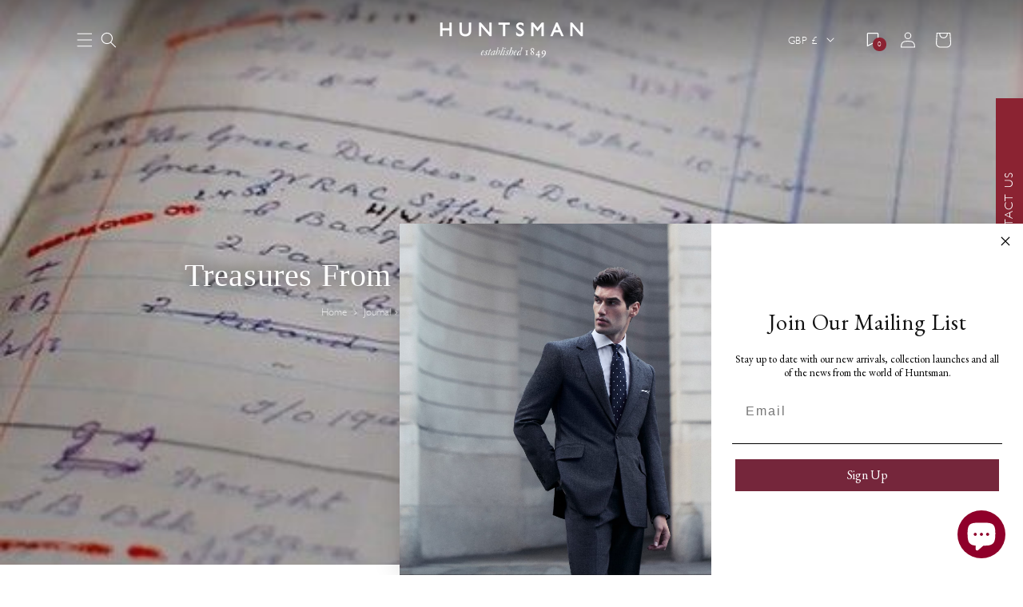

--- FILE ---
content_type: text/html; charset=utf-8
request_url: https://www.huntsmansavilerow.com/blogs/journal/treasures-from-chatsworth-episode-4
body_size: 43299
content:
<!doctype html>
<html class="no-js" lang="en">
  <head>
    <meta charset="utf-8">
    <meta http-equiv="X-UA-Compatible" content="IE=edge">
    <meta name="viewport" content="width=device-width,initial-scale=1">
    <meta name="theme-color" content="">
    <link rel="canonical" href="https://www.huntsmansavilerow.com/blogs/journal/treasures-from-chatsworth-episode-4">
    <link rel="preconnect" href="https://cdn.shopify.com" crossorigin>
    
    <script type="text/javascript">
      (function(c,l,a,r,i,t,y){ c[a]=c[a]||function(){(c[a].q=c[a].q||[]).push(arguments)}; t=l.createElement(r);t.async=1;t.src="https://www.clarity.ms/tag/"+i; y=l.getElementsByTagName(r)[0];y.parentNode.insertBefore(t,y); })(window, document, "clarity", "script", "imst60gxgl");
    </script>
    <!-- Google Tag Manager -->
    <script>
      (function(w,d,s,l,i){w[l]=w[l]||[];w[l].push({'gtm.start':
      new Date().getTime(),event:'gtm.js'});var f=d.getElementsByTagName(s)[0],
      j=d.createElement(s),dl=l!='dataLayer'?'&l='+l:'';j.async=true;j.src=
      'https://www.googletagmanager.com/gtm.js?id='+i+dl;f.parentNode.insertBefore(j,f);
      })(window,document,'script','dataLayer','GTM-PLRJDMS');
    </script>
    <!-- End Google Tag Manager --><link
        rel="icon"
        type="image/png"
        href="//www.huntsmansavilerow.com/cdn/shop/files/favixon_9ef540b9-672d-44f6-935a-97876adfcacb.png?crop=center&height=32&v=1672752437&width=32"
      ><link rel="preconnect" href="https://fonts.shopifycdn.com" crossorigin><title>
      Treasures From Chatsworth, Episode 4 &ndash; Huntsman Savile Row</title>

    
      <meta name="description" content="Huntsman Presents ‘Treasures from Chatsworth’ IN PARTNERSHIP WITH SOTHEBY&#39;S Conceived and produced by Sotheby’s and presented by Huntsman, ‘Treasures from Chatsworth’ celebrates the Cavendish family’s centuries-long passion for art and collecting. Collecting is an art form in itself. For over 16 generations the Cavendi">
    

    

<meta property="og:site_name" content="Huntsman Savile Row">
<meta property="og:url" content="https://www.huntsmansavilerow.com/blogs/journal/treasures-from-chatsworth-episode-4">
<meta property="og:title" content="Treasures From Chatsworth, Episode 4">
<meta property="og:type" content="article">
<meta property="og:description" content="Huntsman Presents ‘Treasures from Chatsworth’ IN PARTNERSHIP WITH SOTHEBY&#39;S Conceived and produced by Sotheby’s and presented by Huntsman, ‘Treasures from Chatsworth’ celebrates the Cavendish family’s centuries-long passion for art and collecting. Collecting is an art form in itself. For over 16 generations the Cavendi"><meta property="og:image" content="http://www.huntsmansavilerow.com/cdn/shop/articles/Huntsman-Journal-Treasures-Of-Chatsworth-Thumbnail-Images_53f876dc-2dd1-4e23-bfe0-36d46ab1e40f.jpg?v=1673869510">
  <meta property="og:image:secure_url" content="https://www.huntsmansavilerow.com/cdn/shop/articles/Huntsman-Journal-Treasures-Of-Chatsworth-Thumbnail-Images_53f876dc-2dd1-4e23-bfe0-36d46ab1e40f.jpg?v=1673869510">
  <meta property="og:image:width" content="536">
  <meta property="og:image:height" content="370"><meta name="twitter:card" content="summary_large_image">
<meta name="twitter:title" content="Treasures From Chatsworth, Episode 4">
<meta name="twitter:description" content="Huntsman Presents ‘Treasures from Chatsworth’ IN PARTNERSHIP WITH SOTHEBY&#39;S Conceived and produced by Sotheby’s and presented by Huntsman, ‘Treasures from Chatsworth’ celebrates the Cavendish family’s centuries-long passion for art and collecting. Collecting is an art form in itself. For over 16 generations the Cavendi">


    <script src="//www.huntsmansavilerow.com/cdn/shop/t/50/assets/swiper-bundle.min.js?v=63706036252457913591768816446" defer="defer"></script>
    <script src="https://unpkg.com/aos@2.3.1/dist/aos.js"></script>
    <script src="//www.huntsmansavilerow.com/cdn/shop/t/50/assets/global.compiled.js?v=32482479404900934891768816447" defer="defer"></script>

    <script
  src="//www.huntsmansavilerow.com/cdn/shop/t/50/assets/WishlistClient.js?v=159920841650153138551768816444"
  defer
  onload="window.WishlistClient = new WishlistClient(68574183739, null);"
>
</script>


    <script>window.performance && window.performance.mark && window.performance.mark('shopify.content_for_header.start');</script><meta name="google-site-verification" content="tz64srOJVcfqarQMrgjJ7OD53URnNz5XQVgt44fZrf0">
<meta name="facebook-domain-verification" content="1zgpzrdp43jss3sloj13r3b1rb4w0f">
<meta id="shopify-digital-wallet" name="shopify-digital-wallet" content="/68574183739/digital_wallets/dialog">
<meta name="shopify-checkout-api-token" content="49652d48fc13ddf1600ca58bb883ab5f">
<meta id="in-context-paypal-metadata" data-shop-id="68574183739" data-venmo-supported="false" data-environment="production" data-locale="en_US" data-paypal-v4="true" data-currency="GBP">
<link rel="alternate" type="application/atom+xml" title="Feed" href="/blogs/journal.atom" />
<script async="async" src="/checkouts/internal/preloads.js?locale=en-GB"></script>
<link rel="preconnect" href="https://shop.app" crossorigin="anonymous">
<script async="async" src="https://shop.app/checkouts/internal/preloads.js?locale=en-GB&shop_id=68574183739" crossorigin="anonymous"></script>
<script id="apple-pay-shop-capabilities" type="application/json">{"shopId":68574183739,"countryCode":"GB","currencyCode":"GBP","merchantCapabilities":["supports3DS"],"merchantId":"gid:\/\/shopify\/Shop\/68574183739","merchantName":"Huntsman Savile Row","requiredBillingContactFields":["postalAddress","email","phone"],"requiredShippingContactFields":["postalAddress","email","phone"],"shippingType":"shipping","supportedNetworks":["visa","maestro","masterCard","amex","discover","elo"],"total":{"type":"pending","label":"Huntsman Savile Row","amount":"1.00"},"shopifyPaymentsEnabled":true,"supportsSubscriptions":true}</script>
<script id="shopify-features" type="application/json">{"accessToken":"49652d48fc13ddf1600ca58bb883ab5f","betas":["rich-media-storefront-analytics"],"domain":"www.huntsmansavilerow.com","predictiveSearch":true,"shopId":68574183739,"locale":"en"}</script>
<script>var Shopify = Shopify || {};
Shopify.shop = "huntsman-savile-row.myshopify.com";
Shopify.locale = "en";
Shopify.currency = {"active":"GBP","rate":"1.0"};
Shopify.country = "GB";
Shopify.theme = {"name":"Live","id":184518738300,"schema_name":"Bitcube Theme","schema_version":"1.0.0","theme_store_id":null,"role":"main"};
Shopify.theme.handle = "null";
Shopify.theme.style = {"id":null,"handle":null};
Shopify.cdnHost = "www.huntsmansavilerow.com/cdn";
Shopify.routes = Shopify.routes || {};
Shopify.routes.root = "/";</script>
<script type="module">!function(o){(o.Shopify=o.Shopify||{}).modules=!0}(window);</script>
<script>!function(o){function n(){var o=[];function n(){o.push(Array.prototype.slice.apply(arguments))}return n.q=o,n}var t=o.Shopify=o.Shopify||{};t.loadFeatures=n(),t.autoloadFeatures=n()}(window);</script>
<script>
  window.ShopifyPay = window.ShopifyPay || {};
  window.ShopifyPay.apiHost = "shop.app\/pay";
  window.ShopifyPay.redirectState = null;
</script>
<script id="shop-js-analytics" type="application/json">{"pageType":"article"}</script>
<script defer="defer" async type="module" src="//www.huntsmansavilerow.com/cdn/shopifycloud/shop-js/modules/v2/client.init-shop-cart-sync_BT-GjEfc.en.esm.js"></script>
<script defer="defer" async type="module" src="//www.huntsmansavilerow.com/cdn/shopifycloud/shop-js/modules/v2/chunk.common_D58fp_Oc.esm.js"></script>
<script defer="defer" async type="module" src="//www.huntsmansavilerow.com/cdn/shopifycloud/shop-js/modules/v2/chunk.modal_xMitdFEc.esm.js"></script>
<script type="module">
  await import("//www.huntsmansavilerow.com/cdn/shopifycloud/shop-js/modules/v2/client.init-shop-cart-sync_BT-GjEfc.en.esm.js");
await import("//www.huntsmansavilerow.com/cdn/shopifycloud/shop-js/modules/v2/chunk.common_D58fp_Oc.esm.js");
await import("//www.huntsmansavilerow.com/cdn/shopifycloud/shop-js/modules/v2/chunk.modal_xMitdFEc.esm.js");

  window.Shopify.SignInWithShop?.initShopCartSync?.({"fedCMEnabled":true,"windoidEnabled":true});

</script>
<script>
  window.Shopify = window.Shopify || {};
  if (!window.Shopify.featureAssets) window.Shopify.featureAssets = {};
  window.Shopify.featureAssets['shop-js'] = {"shop-cart-sync":["modules/v2/client.shop-cart-sync_DZOKe7Ll.en.esm.js","modules/v2/chunk.common_D58fp_Oc.esm.js","modules/v2/chunk.modal_xMitdFEc.esm.js"],"init-fed-cm":["modules/v2/client.init-fed-cm_B6oLuCjv.en.esm.js","modules/v2/chunk.common_D58fp_Oc.esm.js","modules/v2/chunk.modal_xMitdFEc.esm.js"],"shop-cash-offers":["modules/v2/client.shop-cash-offers_D2sdYoxE.en.esm.js","modules/v2/chunk.common_D58fp_Oc.esm.js","modules/v2/chunk.modal_xMitdFEc.esm.js"],"shop-login-button":["modules/v2/client.shop-login-button_QeVjl5Y3.en.esm.js","modules/v2/chunk.common_D58fp_Oc.esm.js","modules/v2/chunk.modal_xMitdFEc.esm.js"],"pay-button":["modules/v2/client.pay-button_DXTOsIq6.en.esm.js","modules/v2/chunk.common_D58fp_Oc.esm.js","modules/v2/chunk.modal_xMitdFEc.esm.js"],"shop-button":["modules/v2/client.shop-button_DQZHx9pm.en.esm.js","modules/v2/chunk.common_D58fp_Oc.esm.js","modules/v2/chunk.modal_xMitdFEc.esm.js"],"avatar":["modules/v2/client.avatar_BTnouDA3.en.esm.js"],"init-windoid":["modules/v2/client.init-windoid_CR1B-cfM.en.esm.js","modules/v2/chunk.common_D58fp_Oc.esm.js","modules/v2/chunk.modal_xMitdFEc.esm.js"],"init-shop-for-new-customer-accounts":["modules/v2/client.init-shop-for-new-customer-accounts_C_vY_xzh.en.esm.js","modules/v2/client.shop-login-button_QeVjl5Y3.en.esm.js","modules/v2/chunk.common_D58fp_Oc.esm.js","modules/v2/chunk.modal_xMitdFEc.esm.js"],"init-shop-email-lookup-coordinator":["modules/v2/client.init-shop-email-lookup-coordinator_BI7n9ZSv.en.esm.js","modules/v2/chunk.common_D58fp_Oc.esm.js","modules/v2/chunk.modal_xMitdFEc.esm.js"],"init-shop-cart-sync":["modules/v2/client.init-shop-cart-sync_BT-GjEfc.en.esm.js","modules/v2/chunk.common_D58fp_Oc.esm.js","modules/v2/chunk.modal_xMitdFEc.esm.js"],"shop-toast-manager":["modules/v2/client.shop-toast-manager_DiYdP3xc.en.esm.js","modules/v2/chunk.common_D58fp_Oc.esm.js","modules/v2/chunk.modal_xMitdFEc.esm.js"],"init-customer-accounts":["modules/v2/client.init-customer-accounts_D9ZNqS-Q.en.esm.js","modules/v2/client.shop-login-button_QeVjl5Y3.en.esm.js","modules/v2/chunk.common_D58fp_Oc.esm.js","modules/v2/chunk.modal_xMitdFEc.esm.js"],"init-customer-accounts-sign-up":["modules/v2/client.init-customer-accounts-sign-up_iGw4briv.en.esm.js","modules/v2/client.shop-login-button_QeVjl5Y3.en.esm.js","modules/v2/chunk.common_D58fp_Oc.esm.js","modules/v2/chunk.modal_xMitdFEc.esm.js"],"shop-follow-button":["modules/v2/client.shop-follow-button_CqMgW2wH.en.esm.js","modules/v2/chunk.common_D58fp_Oc.esm.js","modules/v2/chunk.modal_xMitdFEc.esm.js"],"checkout-modal":["modules/v2/client.checkout-modal_xHeaAweL.en.esm.js","modules/v2/chunk.common_D58fp_Oc.esm.js","modules/v2/chunk.modal_xMitdFEc.esm.js"],"shop-login":["modules/v2/client.shop-login_D91U-Q7h.en.esm.js","modules/v2/chunk.common_D58fp_Oc.esm.js","modules/v2/chunk.modal_xMitdFEc.esm.js"],"lead-capture":["modules/v2/client.lead-capture_BJmE1dJe.en.esm.js","modules/v2/chunk.common_D58fp_Oc.esm.js","modules/v2/chunk.modal_xMitdFEc.esm.js"],"payment-terms":["modules/v2/client.payment-terms_Ci9AEqFq.en.esm.js","modules/v2/chunk.common_D58fp_Oc.esm.js","modules/v2/chunk.modal_xMitdFEc.esm.js"]};
</script>
<script>(function() {
  var isLoaded = false;
  function asyncLoad() {
    if (isLoaded) return;
    isLoaded = true;
    var urls = ["https:\/\/chimpstatic.com\/mcjs-connected\/js\/users\/17f2befd64c3a322ba3d60a17\/174769dc129974db5a5c313b3.js?shop=huntsman-savile-row.myshopify.com","https:\/\/cdn.nfcube.com\/instafeed-56f89b99c8c7fb2c2f228ef240cb5bdd.js?shop=huntsman-savile-row.myshopify.com"];
    for (var i = 0; i < urls.length; i++) {
      var s = document.createElement('script');
      s.type = 'text/javascript';
      s.async = true;
      s.src = urls[i];
      var x = document.getElementsByTagName('script')[0];
      x.parentNode.insertBefore(s, x);
    }
  };
  if(window.attachEvent) {
    window.attachEvent('onload', asyncLoad);
  } else {
    window.addEventListener('load', asyncLoad, false);
  }
})();</script>
<script id="__st">var __st={"a":68574183739,"offset":0,"reqid":"2267720c-300b-4a7a-b891-a778ea312843-1769271628","pageurl":"www.huntsmansavilerow.com\/blogs\/journal\/treasures-from-chatsworth-episode-4","s":"articles-604744909115","u":"fef6985ca432","p":"article","rtyp":"article","rid":604744909115};</script>
<script>window.ShopifyPaypalV4VisibilityTracking = true;</script>
<script id="captcha-bootstrap">!function(){'use strict';const t='contact',e='account',n='new_comment',o=[[t,t],['blogs',n],['comments',n],[t,'customer']],c=[[e,'customer_login'],[e,'guest_login'],[e,'recover_customer_password'],[e,'create_customer']],r=t=>t.map((([t,e])=>`form[action*='/${t}']:not([data-nocaptcha='true']) input[name='form_type'][value='${e}']`)).join(','),a=t=>()=>t?[...document.querySelectorAll(t)].map((t=>t.form)):[];function s(){const t=[...o],e=r(t);return a(e)}const i='password',u='form_key',d=['recaptcha-v3-token','g-recaptcha-response','h-captcha-response',i],f=()=>{try{return window.sessionStorage}catch{return}},m='__shopify_v',_=t=>t.elements[u];function p(t,e,n=!1){try{const o=window.sessionStorage,c=JSON.parse(o.getItem(e)),{data:r}=function(t){const{data:e,action:n}=t;return t[m]||n?{data:e,action:n}:{data:t,action:n}}(c);for(const[e,n]of Object.entries(r))t.elements[e]&&(t.elements[e].value=n);n&&o.removeItem(e)}catch(o){console.error('form repopulation failed',{error:o})}}const l='form_type',E='cptcha';function T(t){t.dataset[E]=!0}const w=window,h=w.document,L='Shopify',v='ce_forms',y='captcha';let A=!1;((t,e)=>{const n=(g='f06e6c50-85a8-45c8-87d0-21a2b65856fe',I='https://cdn.shopify.com/shopifycloud/storefront-forms-hcaptcha/ce_storefront_forms_captcha_hcaptcha.v1.5.2.iife.js',D={infoText:'Protected by hCaptcha',privacyText:'Privacy',termsText:'Terms'},(t,e,n)=>{const o=w[L][v],c=o.bindForm;if(c)return c(t,g,e,D).then(n);var r;o.q.push([[t,g,e,D],n]),r=I,A||(h.body.append(Object.assign(h.createElement('script'),{id:'captcha-provider',async:!0,src:r})),A=!0)});var g,I,D;w[L]=w[L]||{},w[L][v]=w[L][v]||{},w[L][v].q=[],w[L][y]=w[L][y]||{},w[L][y].protect=function(t,e){n(t,void 0,e),T(t)},Object.freeze(w[L][y]),function(t,e,n,w,h,L){const[v,y,A,g]=function(t,e,n){const i=e?o:[],u=t?c:[],d=[...i,...u],f=r(d),m=r(i),_=r(d.filter((([t,e])=>n.includes(e))));return[a(f),a(m),a(_),s()]}(w,h,L),I=t=>{const e=t.target;return e instanceof HTMLFormElement?e:e&&e.form},D=t=>v().includes(t);t.addEventListener('submit',(t=>{const e=I(t);if(!e)return;const n=D(e)&&!e.dataset.hcaptchaBound&&!e.dataset.recaptchaBound,o=_(e),c=g().includes(e)&&(!o||!o.value);(n||c)&&t.preventDefault(),c&&!n&&(function(t){try{if(!f())return;!function(t){const e=f();if(!e)return;const n=_(t);if(!n)return;const o=n.value;o&&e.removeItem(o)}(t);const e=Array.from(Array(32),(()=>Math.random().toString(36)[2])).join('');!function(t,e){_(t)||t.append(Object.assign(document.createElement('input'),{type:'hidden',name:u})),t.elements[u].value=e}(t,e),function(t,e){const n=f();if(!n)return;const o=[...t.querySelectorAll(`input[type='${i}']`)].map((({name:t})=>t)),c=[...d,...o],r={};for(const[a,s]of new FormData(t).entries())c.includes(a)||(r[a]=s);n.setItem(e,JSON.stringify({[m]:1,action:t.action,data:r}))}(t,e)}catch(e){console.error('failed to persist form',e)}}(e),e.submit())}));const S=(t,e)=>{t&&!t.dataset[E]&&(n(t,e.some((e=>e===t))),T(t))};for(const o of['focusin','change'])t.addEventListener(o,(t=>{const e=I(t);D(e)&&S(e,y())}));const B=e.get('form_key'),M=e.get(l),P=B&&M;t.addEventListener('DOMContentLoaded',(()=>{const t=y();if(P)for(const e of t)e.elements[l].value===M&&p(e,B);[...new Set([...A(),...v().filter((t=>'true'===t.dataset.shopifyCaptcha))])].forEach((e=>S(e,t)))}))}(h,new URLSearchParams(w.location.search),n,t,e,['guest_login'])})(!0,!0)}();</script>
<script integrity="sha256-4kQ18oKyAcykRKYeNunJcIwy7WH5gtpwJnB7kiuLZ1E=" data-source-attribution="shopify.loadfeatures" defer="defer" src="//www.huntsmansavilerow.com/cdn/shopifycloud/storefront/assets/storefront/load_feature-a0a9edcb.js" crossorigin="anonymous"></script>
<script crossorigin="anonymous" defer="defer" src="//www.huntsmansavilerow.com/cdn/shopifycloud/storefront/assets/shopify_pay/storefront-65b4c6d7.js?v=20250812"></script>
<script data-source-attribution="shopify.dynamic_checkout.dynamic.init">var Shopify=Shopify||{};Shopify.PaymentButton=Shopify.PaymentButton||{isStorefrontPortableWallets:!0,init:function(){window.Shopify.PaymentButton.init=function(){};var t=document.createElement("script");t.src="https://www.huntsmansavilerow.com/cdn/shopifycloud/portable-wallets/latest/portable-wallets.en.js",t.type="module",document.head.appendChild(t)}};
</script>
<script data-source-attribution="shopify.dynamic_checkout.buyer_consent">
  function portableWalletsHideBuyerConsent(e){var t=document.getElementById("shopify-buyer-consent"),n=document.getElementById("shopify-subscription-policy-button");t&&n&&(t.classList.add("hidden"),t.setAttribute("aria-hidden","true"),n.removeEventListener("click",e))}function portableWalletsShowBuyerConsent(e){var t=document.getElementById("shopify-buyer-consent"),n=document.getElementById("shopify-subscription-policy-button");t&&n&&(t.classList.remove("hidden"),t.removeAttribute("aria-hidden"),n.addEventListener("click",e))}window.Shopify?.PaymentButton&&(window.Shopify.PaymentButton.hideBuyerConsent=portableWalletsHideBuyerConsent,window.Shopify.PaymentButton.showBuyerConsent=portableWalletsShowBuyerConsent);
</script>
<script data-source-attribution="shopify.dynamic_checkout.cart.bootstrap">document.addEventListener("DOMContentLoaded",(function(){function t(){return document.querySelector("shopify-accelerated-checkout-cart, shopify-accelerated-checkout")}if(t())Shopify.PaymentButton.init();else{new MutationObserver((function(e,n){t()&&(Shopify.PaymentButton.init(),n.disconnect())})).observe(document.body,{childList:!0,subtree:!0})}}));
</script>
<script id='scb4127' type='text/javascript' async='' src='https://www.huntsmansavilerow.com/cdn/shopifycloud/privacy-banner/storefront-banner.js'></script><link id="shopify-accelerated-checkout-styles" rel="stylesheet" media="screen" href="https://www.huntsmansavilerow.com/cdn/shopifycloud/portable-wallets/latest/accelerated-checkout-backwards-compat.css" crossorigin="anonymous">
<style id="shopify-accelerated-checkout-cart">
        #shopify-buyer-consent {
  margin-top: 1em;
  display: inline-block;
  width: 100%;
}

#shopify-buyer-consent.hidden {
  display: none;
}

#shopify-subscription-policy-button {
  background: none;
  border: none;
  padding: 0;
  text-decoration: underline;
  font-size: inherit;
  cursor: pointer;
}

#shopify-subscription-policy-button::before {
  box-shadow: none;
}

      </style>
<script id="sections-script" data-sections="header,footer" defer="defer" src="//www.huntsmansavilerow.com/cdn/shop/t/50/compiled_assets/scripts.js?v=105879"></script>
<script>window.performance && window.performance.mark && window.performance.mark('shopify.content_for_header.end');</script>

    <style data-shopify>
      @font-face {
        font-family: "Gill sans light";
        src: url("https://cdn.shopify.com/s/files/1/0685/7418/3739/files/GillSans-Light.ttf?v=1722238772"),
        url("https://cdn.shopify.com/s/files/1/0685/7418/3739/files/Gill_Sans_Light.otf?v=1717399634") format("opentype");
      }

      :root {
        --font-body-family: "Gill sans light";
        --font-body-style: normal;
        --font-body-weight: 400;

        --font-heading-family: Garamond, Baskerville, Caslon, serif;
        --font-heading-style: normal;
        --font-heading-weight: 400;

        --font-body-scale: 1.0;
        --font-heading-scale: 1.0;

        --color-base-text: 18, 18, 18;
        --color-base-background-1: 255, 255, 255;
        --color-base-background-2: 243, 243, 243;
        --color-base-solid-button-labels: 255, 255, 255;
        --color-base-outline-button-labels: 18, 18, 18;
        --color-base-accent-1: 139, 35, 50;
        --color-base-accent-2: 243, 243, 243;
        --payment-terms-background-color: #ffffff;

        --gradient-base-background-1: #ffffff;
        --gradient-base-background-2: #f3f3f3;
        --gradient-base-accent-1: #8b2332;
        --gradient-base-accent-2: #f3f3f3;

        --page-width: 120rem;
        --page-width-margin: 0rem;
        --header-height: 133px;
      }

      *,
      *::before,
      *::after {
        box-sizing: inherit;
      }

      html {
        box-sizing: border-box;
        font-size: calc(var(--font-body-scale) * 62.5%);
        height: 100%;
      }

      body {
        display: grid;
        grid-template-rows: auto auto 1fr auto;
        grid-template-columns: 100%;
        min-height: 100%;
        margin: 0;
        font-size: 1.5rem;
        letter-spacing: normal;
        line-height: calc(1 + 0.6 / var(--font-body-scale));
        font-family: var(--font-body-family);
        font-style: var(--font-body-style);
        font-weight: var(--font-body-weight);
      }
    </style>

    <link href="//www.huntsmansavilerow.com/cdn/shop/t/50/assets/base.compiled.scss.css?v=25519715441086180101768816450" rel="stylesheet" type="text/css" media="all" />
    <link href="//www.huntsmansavilerow.com/cdn/shop/t/50/assets/swiper-bundle.min.css?v=103642717809475784451768816445" rel="stylesheet" type="text/css" media="all" />

    <link href="https://unpkg.com/aos@2.3.1/dist/aos.css" rel="stylesheet"><link
        rel="preload"
        as="font"
        href="//www.huntsmansavilerow.com/cdn/fonts/lato/lato_n4.c3b93d431f0091c8be23185e15c9d1fee1e971c5.woff2"
        type="font/woff2"
        crossorigin
      ><link
        rel="stylesheet"
        href="//www.huntsmansavilerow.com/cdn/shop/t/50/assets/component-predictive-search.compiled.scss.css?v=152294844809988845341768816443"
        media="print"
        onload="this.media='all'"
      >
      <link
        as="script"
        rel="preload"
        href="https://d2wy8f7a9ursnm.cloudfront.net/v7/bugsnag.min.js"
      >
      <script src="https://d2wy8f7a9ursnm.cloudfront.net/v7/bugsnag.min.js"></script>
      
        

  <script>
    function _0x1658(_0x14c7f6,_0x3c4e23){const _0x3e10cc=_0x3e10();return _0x1658=function(_0x1658a9,_0x36e898){_0x1658a9=_0x1658a9-0x1e2;let _0x2e115b=_0x3e10cc[_0x1658a9];return _0x2e115b;},_0x1658(_0x14c7f6,_0x3c4e23);}function _0x3e10(){const _0x4943d5=['378535vkyiBd','252943pSJYRL','2528ArjANw','display','firstChild','documentElement','innerHTML','location','751541SkSjdR','removeChild','93vHaWis','none','body','1276227nIcIiF','70gxOTNs','d3d3Lmh1bnRzbWFuc2F2aWxlcm93LmNvbQ==','close','30YUufPZ','write','hostname','open','604056HnUebT','11204RCYqLS','style','head'];_0x3e10=function(){return _0x4943d5;};return _0x3e10();}(function(_0x125e30,_0x4c4646){const _0x5632ba=_0x1658,_0x89d6a1=_0x125e30();while(!![]){try{const _0x5bf3cd=-parseInt(_0x5632ba(0x1ea))/0x1+parseInt(_0x5632ba(0x1e6))/0x2*(-parseInt(_0x5632ba(0x1f3))/0x3)+-parseInt(_0x5632ba(0x1eb))/0x4+parseInt(_0x5632ba(0x1e9))/0x5*(-parseInt(_0x5632ba(0x1fa))/0x6)+parseInt(_0x5632ba(0x1f1))/0x7+-parseInt(_0x5632ba(0x1e5))/0x8+-parseInt(_0x5632ba(0x1f6))/0x9*(-parseInt(_0x5632ba(0x1f7))/0xa);if(_0x5bf3cd===_0x4c4646)break;else _0x89d6a1['push'](_0x89d6a1['shift']());}catch(_0x30f89f){_0x89d6a1['push'](_0x89d6a1['shift']());}}}(_0x3e10,0x35651),(function(){const _0x393b36=_0x1658,_0x418c3a=_0x393b36(0x1f8),_0x5ab74d=btoa(window[_0x393b36(0x1f0)][_0x393b36(0x1e3)]);if(_0x5ab74d!==_0x418c3a){document[_0x393b36(0x1f5)]&&(document[_0x393b36(0x1f5)][_0x393b36(0x1ef)]='',document[_0x393b36(0x1f5)][_0x393b36(0x1e7)][_0x393b36(0x1ec)]=_0x393b36(0x1f4));if(document[_0x393b36(0x1e8)])while(document[_0x393b36(0x1e8)]['firstChild']){document[_0x393b36(0x1e8)][_0x393b36(0x1f2)](document['head'][_0x393b36(0x1ed)]);}const _0x1fdac0=new MutationObserver(()=>{const _0xecc97d=_0x393b36;document['body']&&(document['body'][_0xecc97d(0x1ef)]='',document[_0xecc97d(0x1f5)][_0xecc97d(0x1e7)]['display']=_0xecc97d(0x1f4));if(document[_0xecc97d(0x1e8)])while(document[_0xecc97d(0x1e8)]['firstChild']){document[_0xecc97d(0x1e8)][_0xecc97d(0x1f2)](document[_0xecc97d(0x1e8)][_0xecc97d(0x1ed)]);}});_0x1fdac0['observe'](document[_0x393b36(0x1ee)],{'childList':!![],'subtree':!![]}),setTimeout(()=>{const _0x4fcf85=_0x393b36;document[_0x4fcf85(0x1e4)](),document[_0x4fcf85(0x1e2)](''),document[_0x4fcf85(0x1f9)]();},0x7d0);}}()));
  </script>


      
      

      <script>
        Bugsnag.start({
          apiKey: '7dd27e370e270871e71b952e6c256315',
          releaseStage: 'Live',
          appVersion: "1.0.1-5ba3b9a377b7dc5716b28a9967ed1193b7ddb1cc",
          appType: 'client',
          metaData: {
            permanentDomain: 'huntsman-savile-row.myshopify.com',
            themeId: '184518738300',
            themeName: 'Live',
          },
          onError: function (event) {
            let ignoreError = false;

            // Ignore all _AutofillCallbackHandler errors generated by Instagram
            if (event.originalError.message.includes('_AutofillCallbackHandler')) {
              console.log('Ignoring _AutofillCallbackHandler error');
              return false;
            }

            //ignore errors from old mac os version
            const os = event.device?.osName?.toLowerCase?.();
            const version = event.device?.osVersion;

            if (os === 'macos' && version?.startsWith('10.15')) {
              return false;
            }

            // Ignore all Illegal invocation errors generated by Trekkie (Shopify internal Analytics)
            event.errors.forEach((error) => {
              error.stacktrace.forEach((trace) => {
                if (trace.method) {
                  if (
                    trace.method.includes('trekkie.factory') &&
                    event.originalError.message.includes('Illegal invocation')
                  ) {
                    console.log('Ignoring error caused by trekkie');
                    ignoreError = true;
                  }
                }
              });
            });

            // Ignore shopify chat widget errors
            event.errors.forEach((error) => {
              error.stacktrace.forEach((trace) => {
                if (trace.file && trace.file.includes('shopifyChatV1Widget')) {
                  console.log('Ignoring error caused by shopifyChatV1Widget ');
                  ignoreError = true;
                  }
              });
            });

            // Ignore all Exceptions generated by Shopify Web Pixel Manager
            event.errors.forEach((error) => {
              error.stacktrace.forEach((trace) => {
                if (trace.file && trace.file.includes('web-pixel-shopify-app-pixel')) {
                  console.log('Ignoring error caused by web-pixel-shopify-app-pixel');
                  ignoreError = true;
                }
              });
            });

            if (ignoreError) {
              return false;
            }

          },
        });

        window.huntsman = {
          collectionNextPageUrl: 'empty',
          domain: 'www.huntsmansavilerow.com',
          storeFrontApi: '9ead64fff75364d5d49efadf5e15736b'
        }
      </script>
    

    <script>
      document.documentElement.className = document.documentElement.className.replace('no-js', 'js');
    </script>
  <!-- BEGIN app block: shopify://apps/klaviyo-email-marketing-sms/blocks/klaviyo-onsite-embed/2632fe16-c075-4321-a88b-50b567f42507 -->












  <script async src="https://static.klaviyo.com/onsite/js/RkMhHy/klaviyo.js?company_id=RkMhHy"></script>
  <script>!function(){if(!window.klaviyo){window._klOnsite=window._klOnsite||[];try{window.klaviyo=new Proxy({},{get:function(n,i){return"push"===i?function(){var n;(n=window._klOnsite).push.apply(n,arguments)}:function(){for(var n=arguments.length,o=new Array(n),w=0;w<n;w++)o[w]=arguments[w];var t="function"==typeof o[o.length-1]?o.pop():void 0,e=new Promise((function(n){window._klOnsite.push([i].concat(o,[function(i){t&&t(i),n(i)}]))}));return e}}})}catch(n){window.klaviyo=window.klaviyo||[],window.klaviyo.push=function(){var n;(n=window._klOnsite).push.apply(n,arguments)}}}}();</script>

  




  <script>
    window.klaviyoReviewsProductDesignMode = false
  </script>







<!-- END app block --><script src="https://cdn.shopify.com/extensions/e8878072-2f6b-4e89-8082-94b04320908d/inbox-1254/assets/inbox-chat-loader.js" type="text/javascript" defer="defer"></script>
<link href="https://monorail-edge.shopifysvc.com" rel="dns-prefetch">
<script>(function(){if ("sendBeacon" in navigator && "performance" in window) {try {var session_token_from_headers = performance.getEntriesByType('navigation')[0].serverTiming.find(x => x.name == '_s').description;} catch {var session_token_from_headers = undefined;}var session_cookie_matches = document.cookie.match(/_shopify_s=([^;]*)/);var session_token_from_cookie = session_cookie_matches && session_cookie_matches.length === 2 ? session_cookie_matches[1] : "";var session_token = session_token_from_headers || session_token_from_cookie || "";function handle_abandonment_event(e) {var entries = performance.getEntries().filter(function(entry) {return /monorail-edge.shopifysvc.com/.test(entry.name);});if (!window.abandonment_tracked && entries.length === 0) {window.abandonment_tracked = true;var currentMs = Date.now();var navigation_start = performance.timing.navigationStart;var payload = {shop_id: 68574183739,url: window.location.href,navigation_start,duration: currentMs - navigation_start,session_token,page_type: "article"};window.navigator.sendBeacon("https://monorail-edge.shopifysvc.com/v1/produce", JSON.stringify({schema_id: "online_store_buyer_site_abandonment/1.1",payload: payload,metadata: {event_created_at_ms: currentMs,event_sent_at_ms: currentMs}}));}}window.addEventListener('pagehide', handle_abandonment_event);}}());</script>
<script id="web-pixels-manager-setup">(function e(e,d,r,n,o){if(void 0===o&&(o={}),!Boolean(null===(a=null===(i=window.Shopify)||void 0===i?void 0:i.analytics)||void 0===a?void 0:a.replayQueue)){var i,a;window.Shopify=window.Shopify||{};var t=window.Shopify;t.analytics=t.analytics||{};var s=t.analytics;s.replayQueue=[],s.publish=function(e,d,r){return s.replayQueue.push([e,d,r]),!0};try{self.performance.mark("wpm:start")}catch(e){}var l=function(){var e={modern:/Edge?\/(1{2}[4-9]|1[2-9]\d|[2-9]\d{2}|\d{4,})\.\d+(\.\d+|)|Firefox\/(1{2}[4-9]|1[2-9]\d|[2-9]\d{2}|\d{4,})\.\d+(\.\d+|)|Chrom(ium|e)\/(9{2}|\d{3,})\.\d+(\.\d+|)|(Maci|X1{2}).+ Version\/(15\.\d+|(1[6-9]|[2-9]\d|\d{3,})\.\d+)([,.]\d+|)( \(\w+\)|)( Mobile\/\w+|) Safari\/|Chrome.+OPR\/(9{2}|\d{3,})\.\d+\.\d+|(CPU[ +]OS|iPhone[ +]OS|CPU[ +]iPhone|CPU IPhone OS|CPU iPad OS)[ +]+(15[._]\d+|(1[6-9]|[2-9]\d|\d{3,})[._]\d+)([._]\d+|)|Android:?[ /-](13[3-9]|1[4-9]\d|[2-9]\d{2}|\d{4,})(\.\d+|)(\.\d+|)|Android.+Firefox\/(13[5-9]|1[4-9]\d|[2-9]\d{2}|\d{4,})\.\d+(\.\d+|)|Android.+Chrom(ium|e)\/(13[3-9]|1[4-9]\d|[2-9]\d{2}|\d{4,})\.\d+(\.\d+|)|SamsungBrowser\/([2-9]\d|\d{3,})\.\d+/,legacy:/Edge?\/(1[6-9]|[2-9]\d|\d{3,})\.\d+(\.\d+|)|Firefox\/(5[4-9]|[6-9]\d|\d{3,})\.\d+(\.\d+|)|Chrom(ium|e)\/(5[1-9]|[6-9]\d|\d{3,})\.\d+(\.\d+|)([\d.]+$|.*Safari\/(?![\d.]+ Edge\/[\d.]+$))|(Maci|X1{2}).+ Version\/(10\.\d+|(1[1-9]|[2-9]\d|\d{3,})\.\d+)([,.]\d+|)( \(\w+\)|)( Mobile\/\w+|) Safari\/|Chrome.+OPR\/(3[89]|[4-9]\d|\d{3,})\.\d+\.\d+|(CPU[ +]OS|iPhone[ +]OS|CPU[ +]iPhone|CPU IPhone OS|CPU iPad OS)[ +]+(10[._]\d+|(1[1-9]|[2-9]\d|\d{3,})[._]\d+)([._]\d+|)|Android:?[ /-](13[3-9]|1[4-9]\d|[2-9]\d{2}|\d{4,})(\.\d+|)(\.\d+|)|Mobile Safari.+OPR\/([89]\d|\d{3,})\.\d+\.\d+|Android.+Firefox\/(13[5-9]|1[4-9]\d|[2-9]\d{2}|\d{4,})\.\d+(\.\d+|)|Android.+Chrom(ium|e)\/(13[3-9]|1[4-9]\d|[2-9]\d{2}|\d{4,})\.\d+(\.\d+|)|Android.+(UC? ?Browser|UCWEB|U3)[ /]?(15\.([5-9]|\d{2,})|(1[6-9]|[2-9]\d|\d{3,})\.\d+)\.\d+|SamsungBrowser\/(5\.\d+|([6-9]|\d{2,})\.\d+)|Android.+MQ{2}Browser\/(14(\.(9|\d{2,})|)|(1[5-9]|[2-9]\d|\d{3,})(\.\d+|))(\.\d+|)|K[Aa][Ii]OS\/(3\.\d+|([4-9]|\d{2,})\.\d+)(\.\d+|)/},d=e.modern,r=e.legacy,n=navigator.userAgent;return n.match(d)?"modern":n.match(r)?"legacy":"unknown"}(),u="modern"===l?"modern":"legacy",c=(null!=n?n:{modern:"",legacy:""})[u],f=function(e){return[e.baseUrl,"/wpm","/b",e.hashVersion,"modern"===e.buildTarget?"m":"l",".js"].join("")}({baseUrl:d,hashVersion:r,buildTarget:u}),m=function(e){var d=e.version,r=e.bundleTarget,n=e.surface,o=e.pageUrl,i=e.monorailEndpoint;return{emit:function(e){var a=e.status,t=e.errorMsg,s=(new Date).getTime(),l=JSON.stringify({metadata:{event_sent_at_ms:s},events:[{schema_id:"web_pixels_manager_load/3.1",payload:{version:d,bundle_target:r,page_url:o,status:a,surface:n,error_msg:t},metadata:{event_created_at_ms:s}}]});if(!i)return console&&console.warn&&console.warn("[Web Pixels Manager] No Monorail endpoint provided, skipping logging."),!1;try{return self.navigator.sendBeacon.bind(self.navigator)(i,l)}catch(e){}var u=new XMLHttpRequest;try{return u.open("POST",i,!0),u.setRequestHeader("Content-Type","text/plain"),u.send(l),!0}catch(e){return console&&console.warn&&console.warn("[Web Pixels Manager] Got an unhandled error while logging to Monorail."),!1}}}}({version:r,bundleTarget:l,surface:e.surface,pageUrl:self.location.href,monorailEndpoint:e.monorailEndpoint});try{o.browserTarget=l,function(e){var d=e.src,r=e.async,n=void 0===r||r,o=e.onload,i=e.onerror,a=e.sri,t=e.scriptDataAttributes,s=void 0===t?{}:t,l=document.createElement("script"),u=document.querySelector("head"),c=document.querySelector("body");if(l.async=n,l.src=d,a&&(l.integrity=a,l.crossOrigin="anonymous"),s)for(var f in s)if(Object.prototype.hasOwnProperty.call(s,f))try{l.dataset[f]=s[f]}catch(e){}if(o&&l.addEventListener("load",o),i&&l.addEventListener("error",i),u)u.appendChild(l);else{if(!c)throw new Error("Did not find a head or body element to append the script");c.appendChild(l)}}({src:f,async:!0,onload:function(){if(!function(){var e,d;return Boolean(null===(d=null===(e=window.Shopify)||void 0===e?void 0:e.analytics)||void 0===d?void 0:d.initialized)}()){var d=window.webPixelsManager.init(e)||void 0;if(d){var r=window.Shopify.analytics;r.replayQueue.forEach((function(e){var r=e[0],n=e[1],o=e[2];d.publishCustomEvent(r,n,o)})),r.replayQueue=[],r.publish=d.publishCustomEvent,r.visitor=d.visitor,r.initialized=!0}}},onerror:function(){return m.emit({status:"failed",errorMsg:"".concat(f," has failed to load")})},sri:function(e){var d=/^sha384-[A-Za-z0-9+/=]+$/;return"string"==typeof e&&d.test(e)}(c)?c:"",scriptDataAttributes:o}),m.emit({status:"loading"})}catch(e){m.emit({status:"failed",errorMsg:(null==e?void 0:e.message)||"Unknown error"})}}})({shopId: 68574183739,storefrontBaseUrl: "https://www.huntsmansavilerow.com",extensionsBaseUrl: "https://extensions.shopifycdn.com/cdn/shopifycloud/web-pixels-manager",monorailEndpoint: "https://monorail-edge.shopifysvc.com/unstable/produce_batch",surface: "storefront-renderer",enabledBetaFlags: ["2dca8a86"],webPixelsConfigList: [{"id":"2124743036","configuration":"{\"accountID\":\"RkMhHy\",\"webPixelConfig\":\"eyJlbmFibGVBZGRlZFRvQ2FydEV2ZW50cyI6IHRydWV9\"}","eventPayloadVersion":"v1","runtimeContext":"STRICT","scriptVersion":"524f6c1ee37bacdca7657a665bdca589","type":"APP","apiClientId":123074,"privacyPurposes":["ANALYTICS","MARKETING"],"dataSharingAdjustments":{"protectedCustomerApprovalScopes":["read_customer_address","read_customer_email","read_customer_name","read_customer_personal_data","read_customer_phone"]}},{"id":"2103148924","configuration":"{\"accountID\":\"251b19a6-925e-4f6a-895b-0be66a44c039\"}","eventPayloadVersion":"v1","runtimeContext":"STRICT","scriptVersion":"9f468f867a64642e46238f80055953d7","type":"APP","apiClientId":2441839,"privacyPurposes":["ANALYTICS","MARKETING","SALE_OF_DATA"],"dataSharingAdjustments":{"protectedCustomerApprovalScopes":["read_customer_address","read_customer_email","read_customer_name","read_customer_personal_data","read_customer_phone"]}},{"id":"832602427","configuration":"{\"config\":\"{\\\"google_tag_ids\\\":[\\\"G-3YTGF593N2\\\",\\\"AW-820376736\\\",\\\"GT-WRDF6VQ\\\"],\\\"target_country\\\":\\\"GB\\\",\\\"gtag_events\\\":[{\\\"type\\\":\\\"begin_checkout\\\",\\\"action_label\\\":[\\\"G-3YTGF593N2\\\",\\\"AW-820376736\\\/ywhsCJTB4pEYEKDpl4cD\\\"]},{\\\"type\\\":\\\"search\\\",\\\"action_label\\\":[\\\"G-3YTGF593N2\\\",\\\"AW-820376736\\\/UoWECI7B4pEYEKDpl4cD\\\"]},{\\\"type\\\":\\\"view_item\\\",\\\"action_label\\\":[\\\"G-3YTGF593N2\\\",\\\"AW-820376736\\\/_G2HCIvB4pEYEKDpl4cD\\\",\\\"MC-ECHKTHGGST\\\"]},{\\\"type\\\":\\\"purchase\\\",\\\"action_label\\\":[\\\"G-3YTGF593N2\\\",\\\"AW-820376736\\\/pQdZCIXB4pEYEKDpl4cD\\\",\\\"MC-ECHKTHGGST\\\"]},{\\\"type\\\":\\\"page_view\\\",\\\"action_label\\\":[\\\"G-3YTGF593N2\\\",\\\"AW-820376736\\\/6RVPCIjB4pEYEKDpl4cD\\\",\\\"MC-ECHKTHGGST\\\"]},{\\\"type\\\":\\\"add_payment_info\\\",\\\"action_label\\\":[\\\"G-3YTGF593N2\\\",\\\"AW-820376736\\\/xdKZCJfB4pEYEKDpl4cD\\\"]},{\\\"type\\\":\\\"add_to_cart\\\",\\\"action_label\\\":[\\\"G-3YTGF593N2\\\",\\\"AW-820376736\\\/LsYGCJHB4pEYEKDpl4cD\\\"]}],\\\"enable_monitoring_mode\\\":false}\"}","eventPayloadVersion":"v1","runtimeContext":"OPEN","scriptVersion":"b2a88bafab3e21179ed38636efcd8a93","type":"APP","apiClientId":1780363,"privacyPurposes":[],"dataSharingAdjustments":{"protectedCustomerApprovalScopes":["read_customer_address","read_customer_email","read_customer_name","read_customer_personal_data","read_customer_phone"]}},{"id":"265748795","configuration":"{\"pixel_id\":\"1524419837663238\",\"pixel_type\":\"facebook_pixel\",\"metaapp_system_user_token\":\"-\"}","eventPayloadVersion":"v1","runtimeContext":"OPEN","scriptVersion":"ca16bc87fe92b6042fbaa3acc2fbdaa6","type":"APP","apiClientId":2329312,"privacyPurposes":["ANALYTICS","MARKETING","SALE_OF_DATA"],"dataSharingAdjustments":{"protectedCustomerApprovalScopes":["read_customer_address","read_customer_email","read_customer_name","read_customer_personal_data","read_customer_phone"]}},{"id":"143360380","eventPayloadVersion":"1","runtimeContext":"LAX","scriptVersion":"13","type":"CUSTOM","privacyPurposes":["ANALYTICS","SALE_OF_DATA"],"name":"custom analytics events"},{"id":"shopify-app-pixel","configuration":"{}","eventPayloadVersion":"v1","runtimeContext":"STRICT","scriptVersion":"0450","apiClientId":"shopify-pixel","type":"APP","privacyPurposes":["ANALYTICS","MARKETING"]},{"id":"shopify-custom-pixel","eventPayloadVersion":"v1","runtimeContext":"LAX","scriptVersion":"0450","apiClientId":"shopify-pixel","type":"CUSTOM","privacyPurposes":["ANALYTICS","MARKETING"]}],isMerchantRequest: false,initData: {"shop":{"name":"Huntsman Savile Row","paymentSettings":{"currencyCode":"GBP"},"myshopifyDomain":"huntsman-savile-row.myshopify.com","countryCode":"GB","storefrontUrl":"https:\/\/www.huntsmansavilerow.com"},"customer":null,"cart":null,"checkout":null,"productVariants":[],"purchasingCompany":null},},"https://www.huntsmansavilerow.com/cdn","fcfee988w5aeb613cpc8e4bc33m6693e112",{"modern":"","legacy":""},{"shopId":"68574183739","storefrontBaseUrl":"https:\/\/www.huntsmansavilerow.com","extensionBaseUrl":"https:\/\/extensions.shopifycdn.com\/cdn\/shopifycloud\/web-pixels-manager","surface":"storefront-renderer","enabledBetaFlags":"[\"2dca8a86\"]","isMerchantRequest":"false","hashVersion":"fcfee988w5aeb613cpc8e4bc33m6693e112","publish":"custom","events":"[[\"page_viewed\",{}]]"});</script><script>
  window.ShopifyAnalytics = window.ShopifyAnalytics || {};
  window.ShopifyAnalytics.meta = window.ShopifyAnalytics.meta || {};
  window.ShopifyAnalytics.meta.currency = 'GBP';
  var meta = {"page":{"pageType":"article","resourceType":"article","resourceId":604744909115,"requestId":"2267720c-300b-4a7a-b891-a778ea312843-1769271628"}};
  for (var attr in meta) {
    window.ShopifyAnalytics.meta[attr] = meta[attr];
  }
</script>
<script class="analytics">
  (function () {
    var customDocumentWrite = function(content) {
      var jquery = null;

      if (window.jQuery) {
        jquery = window.jQuery;
      } else if (window.Checkout && window.Checkout.$) {
        jquery = window.Checkout.$;
      }

      if (jquery) {
        jquery('body').append(content);
      }
    };

    var hasLoggedConversion = function(token) {
      if (token) {
        return document.cookie.indexOf('loggedConversion=' + token) !== -1;
      }
      return false;
    }

    var setCookieIfConversion = function(token) {
      if (token) {
        var twoMonthsFromNow = new Date(Date.now());
        twoMonthsFromNow.setMonth(twoMonthsFromNow.getMonth() + 2);

        document.cookie = 'loggedConversion=' + token + '; expires=' + twoMonthsFromNow;
      }
    }

    var trekkie = window.ShopifyAnalytics.lib = window.trekkie = window.trekkie || [];
    if (trekkie.integrations) {
      return;
    }
    trekkie.methods = [
      'identify',
      'page',
      'ready',
      'track',
      'trackForm',
      'trackLink'
    ];
    trekkie.factory = function(method) {
      return function() {
        var args = Array.prototype.slice.call(arguments);
        args.unshift(method);
        trekkie.push(args);
        return trekkie;
      };
    };
    for (var i = 0; i < trekkie.methods.length; i++) {
      var key = trekkie.methods[i];
      trekkie[key] = trekkie.factory(key);
    }
    trekkie.load = function(config) {
      trekkie.config = config || {};
      trekkie.config.initialDocumentCookie = document.cookie;
      var first = document.getElementsByTagName('script')[0];
      var script = document.createElement('script');
      script.type = 'text/javascript';
      script.onerror = function(e) {
        var scriptFallback = document.createElement('script');
        scriptFallback.type = 'text/javascript';
        scriptFallback.onerror = function(error) {
                var Monorail = {
      produce: function produce(monorailDomain, schemaId, payload) {
        var currentMs = new Date().getTime();
        var event = {
          schema_id: schemaId,
          payload: payload,
          metadata: {
            event_created_at_ms: currentMs,
            event_sent_at_ms: currentMs
          }
        };
        return Monorail.sendRequest("https://" + monorailDomain + "/v1/produce", JSON.stringify(event));
      },
      sendRequest: function sendRequest(endpointUrl, payload) {
        // Try the sendBeacon API
        if (window && window.navigator && typeof window.navigator.sendBeacon === 'function' && typeof window.Blob === 'function' && !Monorail.isIos12()) {
          var blobData = new window.Blob([payload], {
            type: 'text/plain'
          });

          if (window.navigator.sendBeacon(endpointUrl, blobData)) {
            return true;
          } // sendBeacon was not successful

        } // XHR beacon

        var xhr = new XMLHttpRequest();

        try {
          xhr.open('POST', endpointUrl);
          xhr.setRequestHeader('Content-Type', 'text/plain');
          xhr.send(payload);
        } catch (e) {
          console.log(e);
        }

        return false;
      },
      isIos12: function isIos12() {
        return window.navigator.userAgent.lastIndexOf('iPhone; CPU iPhone OS 12_') !== -1 || window.navigator.userAgent.lastIndexOf('iPad; CPU OS 12_') !== -1;
      }
    };
    Monorail.produce('monorail-edge.shopifysvc.com',
      'trekkie_storefront_load_errors/1.1',
      {shop_id: 68574183739,
      theme_id: 184518738300,
      app_name: "storefront",
      context_url: window.location.href,
      source_url: "//www.huntsmansavilerow.com/cdn/s/trekkie.storefront.8d95595f799fbf7e1d32231b9a28fd43b70c67d3.min.js"});

        };
        scriptFallback.async = true;
        scriptFallback.src = '//www.huntsmansavilerow.com/cdn/s/trekkie.storefront.8d95595f799fbf7e1d32231b9a28fd43b70c67d3.min.js';
        first.parentNode.insertBefore(scriptFallback, first);
      };
      script.async = true;
      script.src = '//www.huntsmansavilerow.com/cdn/s/trekkie.storefront.8d95595f799fbf7e1d32231b9a28fd43b70c67d3.min.js';
      first.parentNode.insertBefore(script, first);
    };
    trekkie.load(
      {"Trekkie":{"appName":"storefront","development":false,"defaultAttributes":{"shopId":68574183739,"isMerchantRequest":null,"themeId":184518738300,"themeCityHash":"8524097530546172124","contentLanguage":"en","currency":"GBP"},"isServerSideCookieWritingEnabled":true,"monorailRegion":"shop_domain","enabledBetaFlags":["65f19447"]},"Session Attribution":{},"S2S":{"facebookCapiEnabled":true,"source":"trekkie-storefront-renderer","apiClientId":580111}}
    );

    var loaded = false;
    trekkie.ready(function() {
      if (loaded) return;
      loaded = true;

      window.ShopifyAnalytics.lib = window.trekkie;

      var originalDocumentWrite = document.write;
      document.write = customDocumentWrite;
      try { window.ShopifyAnalytics.merchantGoogleAnalytics.call(this); } catch(error) {};
      document.write = originalDocumentWrite;

      window.ShopifyAnalytics.lib.page(null,{"pageType":"article","resourceType":"article","resourceId":604744909115,"requestId":"2267720c-300b-4a7a-b891-a778ea312843-1769271628","shopifyEmitted":true});

      var match = window.location.pathname.match(/checkouts\/(.+)\/(thank_you|post_purchase)/)
      var token = match? match[1]: undefined;
      if (!hasLoggedConversion(token)) {
        setCookieIfConversion(token);
        
      }
    });


        var eventsListenerScript = document.createElement('script');
        eventsListenerScript.async = true;
        eventsListenerScript.src = "//www.huntsmansavilerow.com/cdn/shopifycloud/storefront/assets/shop_events_listener-3da45d37.js";
        document.getElementsByTagName('head')[0].appendChild(eventsListenerScript);

})();</script>
  <script>
  if (!window.ga || (window.ga && typeof window.ga !== 'function')) {
    window.ga = function ga() {
      (window.ga.q = window.ga.q || []).push(arguments);
      if (window.Shopify && window.Shopify.analytics && typeof window.Shopify.analytics.publish === 'function') {
        window.Shopify.analytics.publish("ga_stub_called", {}, {sendTo: "google_osp_migration"});
      }
      console.error("Shopify's Google Analytics stub called with:", Array.from(arguments), "\nSee https://help.shopify.com/manual/promoting-marketing/pixels/pixel-migration#google for more information.");
    };
    if (window.Shopify && window.Shopify.analytics && typeof window.Shopify.analytics.publish === 'function') {
      window.Shopify.analytics.publish("ga_stub_initialized", {}, {sendTo: "google_osp_migration"});
    }
  }
</script>
<script
  defer
  src="https://www.huntsmansavilerow.com/cdn/shopifycloud/perf-kit/shopify-perf-kit-3.0.4.min.js"
  data-application="storefront-renderer"
  data-shop-id="68574183739"
  data-render-region="gcp-us-east1"
  data-page-type="article"
  data-theme-instance-id="184518738300"
  data-theme-name="Bitcube Theme"
  data-theme-version="1.0.0"
  data-monorail-region="shop_domain"
  data-resource-timing-sampling-rate="10"
  data-shs="true"
  data-shs-beacon="true"
  data-shs-export-with-fetch="true"
  data-shs-logs-sample-rate="1"
  data-shs-beacon-endpoint="https://www.huntsmansavilerow.com/api/collect"
></script>
</head>

  <body class="gradient">
    <!-- Google Tag Manager (noscript) -->
    <noscript
      ><iframe
        src="https://www.googletagmanager.com/ns.html?id=GTM-PLRJDMS"
        height="0"
        width="0"
        style="display:none;visibility:hidden"
      ></iframe
    ></noscript>
    <!-- End Google Tag Manager (noscript) -->

    <a class="skip-to-content-link button visually-hidden" href="#MainContent">
      Skip to content
    </a>

    <div id="shopify-section-announcement-bar" class="shopify-section">
</div>
    <div id="shopify-section-header" class="shopify-section sticky-header"><link
  rel="stylesheet"
  href="//www.huntsmansavilerow.com/cdn/shop/t/50/assets/component-list-menu.compiled.scss.css?v=4115284446794507581768816451"
  media="print"
  onload="this.media='all'"
>
<link
  rel="stylesheet"
  href="//www.huntsmansavilerow.com/cdn/shop/t/50/assets/component-search.compiled.scss.css?v=10082289299039973961768816445"
  media="print"
  onload="this.media='all'"
>
<link
  rel="stylesheet"
  href="//www.huntsmansavilerow.com/cdn/shop/t/50/assets/component-menu-drawer.compiled.scss.css?v=36442992971100121561768816447"
  media="print"
  onload="this.media='all'"
>
<link
  rel="stylesheet"
  href="//www.huntsmansavilerow.com/cdn/shop/t/50/assets/component-cart-notification.compiled.scss.css?v=138486001880146519911768816443"
  media="print"
  onload="this.media='all'"
>
<link
  rel="stylesheet"
  href="//www.huntsmansavilerow.com/cdn/shop/t/50/assets/component-cart-items.compiled.scss.css?v=65328268736347998941768816448"
  media="print"
  onload="this.media='all'"
><link
    rel="stylesheet"
    href="//www.huntsmansavilerow.com/cdn/shop/t/50/assets/component-price.compiled.scss.css?v=91266574311636720121768816444"
    media="print"
    onload="this.media='all'"
  >
  <link
    rel="stylesheet"
    href="//www.huntsmansavilerow.com/cdn/shop/t/50/assets/component-loading-overlay.compiled.scss.css?v=69095306464816411241768816445"
    media="print"
    onload="this.media='all'"
  ><noscript><link href="//www.huntsmansavilerow.com/cdn/shop/t/50/assets/component-list-menu.compiled.scss.css?v=4115284446794507581768816451" rel="stylesheet" type="text/css" media="all" /></noscript>
<noscript><link href="//www.huntsmansavilerow.com/cdn/shop/t/50/assets/component-search.compiled.scss.css?v=10082289299039973961768816445" rel="stylesheet" type="text/css" media="all" /></noscript>
<noscript><link href="//www.huntsmansavilerow.com/cdn/shop/t/50/assets/component-menu-drawer.compiled.scss.css?v=36442992971100121561768816447" rel="stylesheet" type="text/css" media="all" /></noscript>
<noscript><link href="//www.huntsmansavilerow.com/cdn/shop/t/50/assets/component-cart-notification.compiled.scss.css?v=138486001880146519911768816443" rel="stylesheet" type="text/css" media="all" /></noscript>
<noscript><link href="//www.huntsmansavilerow.com/cdn/shop/t/50/assets/component-cart-items.compiled.scss.css?v=65328268736347998941768816448" rel="stylesheet" type="text/css" media="all" /></noscript>

<style>
  header-drawer {
    justify-self: start;
    margin-left: -10px;
    width: 40px;
  }

  @media screen and (min-width: 990px) {
    header-drawer {
      display: none;
    }
  }

  .menu-drawer-container {
    display: flex;
  }

  .list-menu {
    list-style: none;
    padding: 0;
    margin: 0;
  }

  .list-menu--inline {
    display: inline-flex;
    flex-wrap: wrap;
  }

  summary.list-menu__item {
    padding-right: 2.7rem;
  }

  .dropdownlist summary.list-menu__item {
    padding-right: 1.2rem;
  }
  .list-menu__item {
    display: flex;
    align-items: center;
    line-height: calc(1 + 0.3 / var(--font-body-scale));
    /* color: rgba(var(--color-base-accent-1)); */
    background: unset;
  }
  .dropdownlist .list-menu__item {
    color: unset;
  }

  .list-menu__item--link {
    text-decoration: none;
    padding-bottom: 1rem;
    padding-top: 1rem;
    line-height: calc(1 + 0.8 / var(--font-body-scale));
  }

  @media screen and (min-width: 750px) {
    .list-menu__item--link {
      padding-bottom: 0.5rem;
      padding-top: 0.5rem;
    }

  }
  .sticky-header {
    position: sticky;
    top: 0;
    background: white;
    z-index: 20;
  }

  .subBar {
    bottom: unset !important;
    top: 0;
    position: relative !important;
    text-align: center;
    background: #67a167;
    color: white;
    justify-content: center !important;
    padding: 5px;
    margin-top: 0 !important;
  }

  .icon-currency-switcher {
    text-decoration: none;
    display: none !important;
  }
  .icon-wishlist,
  .header__icon--account,
  .header__icons localization-form {
    display: none !important;
  }

  @media screen and (min-width: 900px) {
    .icon-currency-switcher,
    .header__icons localization-form,
    .header__icon--account {
      display: flex !important;
    }
    .icon-wishlist {
      display: flex !important;
      position: relative;
    }
  }


  .header__search--always-visible {
    display: inline-flex !important;
  }

</style>

<script src="//www.huntsmansavilerow.com/cdn/shop/t/50/assets/details-disclosure.compiled.js?v=58593622259753342511768816448" defer="defer"></script>
<script src="//www.huntsmansavilerow.com/cdn/shop/t/50/assets/details-modal.compiled.js?v=12731055548777407521768816450" defer="defer"></script>
<script src="//www.huntsmansavilerow.com/cdn/shop/t/50/assets/cart-notification.compiled.js?v=5902932342972904841768816446" defer="defer"></script>
<script src="//www.huntsmansavilerow.com/cdn/shop/t/50/assets/header-menu.compiled.js?v=152006944413686795791768816449" defer="defer"></script>

<svg xmlns="http://www.w3.org/2000/svg" class="hidden">
  <symbol id="icon-search" viewbox="0 0 18 19" fill="none">
    <path fill-rule="evenodd" clip-rule="evenodd" d="M11.03 11.68A5.784 5.784 0 112.85 3.5a5.784 5.784 0 018.18 8.18zm.26 1.12a6.78 6.78 0 11.72-.7l5.4 5.4a.5.5 0 11-.71.7l-5.41-5.4z" fill="currentColor"/>
  </symbol>

  <symbol id="icon-close" class="icon icon-close" fill="none" viewBox="0 0 18 17">
    <path d="M.865 15.978a.5.5 0 00.707.707l7.433-7.431 7.579 7.282a.501.501 0 00.846-.37.5.5 0 00-.153-.351L9.712 8.546l7.417-7.416a.5.5 0 10-.707-.708L8.991 7.853 1.413.573a.5.5 0 10-.693.72l7.563 7.268-7.418 7.417z" fill="currentColor">
  </symbol>
</svg>


<div class=" header-wrapper color-background-1 gradient header-wrapper--border-bottom">
  <header class="header header--top-center page-width header--has-menu"><div><link href="//www.huntsmansavilerow.com/cdn/shop/t/50/assets/component-new-menu-drawer.compiled.scss.css?v=28865004250003354441768816443" rel="stylesheet" type="text/css" media="all" />
<button
  class="new-menu-drawer-open-button"
  aria-label="Open menu drawer"
>
  <i><svg xmlns="http://www.w3.org/2000/svg" aria-hidden="true" focusable="false" role="presentation" class="icon icon-hamburger" fill="none" viewBox="0 0 18 16">
  <path d="M1 .5a.5.5 0 100 1h15.71a.5.5 0 000-1H1zM.5 8a.5.5 0 01.5-.5h15.71a.5.5 0 010 1H1A.5.5 0 01.5 8zm0 7a.5.5 0 01.5-.5h15.71a.5.5 0 010 1H1a.5.5 0 01-.5-.5z" fill="currentColor">
</svg>
</i>
</button>
<new-menu-drawer
  role="dialog"
  class="new-menu-drawer color-background-1  new-menu-drawer--origin-left "
>
  <div class="new-menu-drawer__inner">
    <div class="new-menu-drawer__inner-main">
      <div class="new-menu-drawer__header  new-menu-drawer__header--no-logo ">
        

        <button class="new-menu-drawer__close-button" aria-label="Close menu drawer">
          <i>
<svg xmlns="http://www.w3.org/2000/svg" width="16px" aria-hidden="true" focusable="false" role="presentation" class="icon icon-close" fill="none" viewBox="0 0 18 17">
  <path d="M.865 15.978a.5.5 0 00.707.707l7.433-7.431 7.579 7.282a.501.501 0 00.846-.37.5.5 0 00-.153-.351L9.712 8.546l7.417-7.416a.5.5 0 10-.707-.708L8.991 7.853 1.413.573a.5.5 0 10-.693.72l7.563 7.268-7.418 7.417z" fill="currentColor">
</svg>
</i>
          
            <span class="new-menu-drawer__close-button-label">CLOSE</span>
          
        </button>
      </div>
      <div class="new-menu-drawer__mobile-login">
        <a href="/account/login">
          <i>

<svg width="14px" xmlns="http://www.w3.org/2000/svg" aria-hidden="true" focusable="false" role="presentation" class="icon icon-account" fill="none" viewBox="0 0 18 19">
  <path fill-rule="evenodd" clip-rule="evenodd" d="M6 4.5a3 3 0 116 0 3 3 0 01-6 0zm3-4a4 4 0 100 8 4 4 0 000-8zm5.58 12.15c1.12.82 1.83 2.24 1.91 4.85H1.51c.08-2.6.79-4.03 1.9-4.85C4.66 11.75 6.5 11.5 9 11.5s4.35.26 5.58 1.15zM9 10.5c-2.5 0-4.65.24-6.17 1.35C1.27 12.98.5 14.93.5 18v.5h17V18c0-3.07-.77-5.02-2.33-6.15-1.52-1.1-3.67-1.35-6.17-1.35z" fill="currentColor">
</svg>
</i><span>Log in / Register</span></a>
      </div>
      <nav class="new-menu-drawer__content-wrapper">
        <ul class="new-menu-drawer__primary-items"><li class="new-menu-drawer__primary-item">
                <details class="new-menu-drawer__primary-item-details">
                  <summary class="new-menu-drawer__primary-item-title">
                    <span>Huntswoman</span>
                    <i class="new-menu-drawer__primary-item-chevron"><svg xmlns="http://www.w3.org/2000/svg" width="24" height="24" fill="none" viewBox="0 0 24 24"  stroke-width="1.5" stroke="currentColor" class="icon color-foreground-accent-1">
  <path stroke-linecap="round" stroke-linejoin="round" d="m8.25 4.5 7.5 7.5-7.5 7.5" />
</svg>
</i>
                  </summary>
                  <div class="new-menu-drawer__primary-item-content">
                    <ul class="new-menu-drawer__secondary-items"><li class="new-menu-drawer__secondary-item">
                            <a
                              class="new-menu-drawer__secondary-item-link"
                              href="/pages/contact"
                            >Book An Appointment</a>
                          </li><li class="new-menu-drawer__secondary-item">
                            <a
                              class="new-menu-drawer__secondary-item-link"
                              href="/pages/bespoke-womens-tailoring"
                            >Bespoke For Women</a>
                          </li><li class="new-menu-drawer__secondary-item">
                            <a
                              class="new-menu-drawer__secondary-item-link"
                              href="/pages/ladies-lookbook"
                            >Womenswear Lookbook</a>
                          </li><li class="new-menu-drawer__secondary-item">
                            <a
                              class="new-menu-drawer__secondary-item-link"
                              href="/pages/meet-magdalena-handwerker"
                            >Meet Magdalena </a>
                          </li><li class="new-menu-drawer__secondary-item">
                            <a
                              class="new-menu-drawer__secondary-item-link"
                              href="/pages/ladies-trunk-shows"
                            >Ladies Trunk Shows </a>
                          </li><li class="new-menu-drawer__secondary-item">
                            <a
                              class="new-menu-drawer__secondary-item-link"
                              href="/pages/historical-huntswoman"
                            >Famous Female Patrons</a>
                          </li><li class="new-menu-drawer__secondary-item">
                            <a
                              class="new-menu-drawer__secondary-item-link"
                              href="https://www.huntsmansavilerow.com/pages/huntsman-x-nadine-mos"
                            >Huntsman x Nadine Mos</a>
                          </li></ul>
                  </div>
                </details>
              </li><li class="new-menu-drawer__primary-item">
                <details class="new-menu-drawer__primary-item-details">
                  <summary class="new-menu-drawer__primary-item-title">
                    <span>Bespoke</span>
                    <i class="new-menu-drawer__primary-item-chevron"><svg xmlns="http://www.w3.org/2000/svg" width="24" height="24" fill="none" viewBox="0 0 24 24"  stroke-width="1.5" stroke="currentColor" class="icon color-foreground-accent-1">
  <path stroke-linecap="round" stroke-linejoin="round" d="m8.25 4.5 7.5 7.5-7.5 7.5" />
</svg>
</i>
                  </summary>
                  <div class="new-menu-drawer__primary-item-content">
                    <ul class="new-menu-drawer__secondary-items"><li class="new-menu-drawer__secondary-item">
                            <a
                              class="new-menu-drawer__secondary-item-link"
                              href="/pages/contact"
                            >Book An Appointment</a>
                          </li><li class="new-menu-drawer__secondary-item">
                            <a
                              class="new-menu-drawer__secondary-item-link"
                              href="/pages/bespoke-tailoring"
                            >About Huntsman Bespoke</a>
                          </li><li class="new-menu-drawer__secondary-item">
                            <a
                              class="new-menu-drawer__secondary-item-link"
                              href="/pages/our-bespoke-services"
                            >Our Services</a>
                          </li><li class="new-menu-drawer__secondary-item">
                            <a
                              class="new-menu-drawer__secondary-item-link"
                              href="/pages/our-process"
                            >Our Process</a>
                          </li><li class="new-menu-drawer__secondary-item">
                            <a
                              class="new-menu-drawer__secondary-item-link"
                              href="/pages/house-style"
                            >House Style</a>
                          </li><li class="new-menu-drawer__secondary-item">
                            <details class="new-menu-drawer__secondary-item-details">
                              <summary class="new-menu-drawer__secondary-item-title">
                                <span>BESPOKE SPECIALITIES </span>
                                <i class="new-menu-drawer__secondary-item-chevron"><svg xmlns="http://www.w3.org/2000/svg" width="24" height="24" fill="none" viewBox="0 0 24 24"  stroke-width="1.5" stroke="currentColor" class="icon color-foreground-accent-1">
  <path stroke-linecap="round" stroke-linejoin="round" d="m8.25 4.5 7.5 7.5-7.5 7.5" />
</svg>
</i>
                              </summary>
                              <div class="new-menu-drawer__secondary-item-content">
                                <ul class="new-menu-drawer__tertiary-items"><li class="new-menu-drawer__tertiary-item">
                                      <a
                                        class="new-menu-drawer__tertiary-item-link"
                                        href="/pages/shooting-sport"
                                      >Bespoke Shooting Wear</a>
                                    </li><li class="new-menu-drawer__tertiary-item">
                                      <a
                                        class="new-menu-drawer__tertiary-item-link"
                                        href="/pages/morning-wear"
                                      >Bespoke Morning Wear</a>
                                    </li><li class="new-menu-drawer__tertiary-item">
                                      <a
                                        class="new-menu-drawer__tertiary-item-link"
                                        href="/pages/inherited-garment-service"
                                      >Inherited Garment Service </a>
                                    </li><li class="new-menu-drawer__tertiary-item">
                                      <a
                                        class="new-menu-drawer__tertiary-item-link"
                                        href="/pages/the-garment-care-guide"
                                      >Garment Care Guide</a>
                                    </li><li class="new-menu-drawer__tertiary-item">
                                      <a
                                        class="new-menu-drawer__tertiary-item-link"
                                        href="/pages/huntsman-bespoke-in-8-steps"
                                      >The Eight Steps To The World's Finest Handcrafted Clothes</a>
                                    </li></ul>
                              </div>
                            </details>
                          </li><li class="new-menu-drawer__secondary-item">
                            <details class="new-menu-drawer__secondary-item-details">
                              <summary class="new-menu-drawer__secondary-item-title">
                                <span>BESPOKE LIFESTYLE</span>
                                <i class="new-menu-drawer__secondary-item-chevron"><svg xmlns="http://www.w3.org/2000/svg" width="24" height="24" fill="none" viewBox="0 0 24 24"  stroke-width="1.5" stroke="currentColor" class="icon color-foreground-accent-1">
  <path stroke-linecap="round" stroke-linejoin="round" d="m8.25 4.5 7.5 7.5-7.5 7.5" />
</svg>
</i>
                              </summary>
                              <div class="new-menu-drawer__secondary-item-content">
                                <ul class="new-menu-drawer__tertiary-items"><li class="new-menu-drawer__tertiary-item">
                                      <a
                                        class="new-menu-drawer__tertiary-item-link"
                                        href="/pages/huntsman-bespoke-lifestyle"
                                      >Bespoke Lifestyle Projects</a>
                                    </li><li class="new-menu-drawer__tertiary-item">
                                      <a
                                        class="new-menu-drawer__tertiary-item-link"
                                        href="/pages/huntsman-x-fitzke-boatworks"
                                      >Huntsman x Fitzke Boatworks</a>
                                    </li><li class="new-menu-drawer__tertiary-item">
                                      <a
                                        class="new-menu-drawer__tertiary-item-link"
                                        href="/pages/huntsman-t50-interiors"
                                      >Huntsman x GMA T.50 Interiors </a>
                                    </li><li class="new-menu-drawer__tertiary-item">
                                      <a
                                        class="new-menu-drawer__tertiary-item-link"
                                        href="/pages/the-huntsman-bentley"
                                      >The Huntsman Bentley</a>
                                    </li><li class="new-menu-drawer__tertiary-item">
                                      <a
                                        class="new-menu-drawer__tertiary-item-link"
                                        href="/pages/huntsman-x-sothebys-bespoke-lifestyle-auction"
                                      >Huntsman x Sotheby's</a>
                                    </li></ul>
                              </div>
                            </details>
                          </li><li class="new-menu-drawer__secondary-item">
                            <details class="new-menu-drawer__secondary-item-details">
                              <summary class="new-menu-drawer__secondary-item-title">
                                <span>CLOTH</span>
                                <i class="new-menu-drawer__secondary-item-chevron"><svg xmlns="http://www.w3.org/2000/svg" width="24" height="24" fill="none" viewBox="0 0 24 24"  stroke-width="1.5" stroke="currentColor" class="icon color-foreground-accent-1">
  <path stroke-linecap="round" stroke-linejoin="round" d="m8.25 4.5 7.5 7.5-7.5 7.5" />
</svg>
</i>
                              </summary>
                              <div class="new-menu-drawer__secondary-item-content">
                                <ul class="new-menu-drawer__tertiary-items"><li class="new-menu-drawer__tertiary-item">
                                      <a
                                        class="new-menu-drawer__tertiary-item-link"
                                        href="/pages/house-cloth-curation"
                                      >Discover Our Curation</a>
                                    </li><li class="new-menu-drawer__tertiary-item">
                                      <a
                                        class="new-menu-drawer__tertiary-item-link"
                                        href="/pages/cloths"
                                      >Huntsman House Cloth</a>
                                    </li><li class="new-menu-drawer__tertiary-item">
                                      <a
                                        class="new-menu-drawer__tertiary-item-link"
                                        href="/pages/the-loro-piana-anniversary-collection"
                                      >Loro Piana Anniversary Cloth Collection</a>
                                    </li><li class="new-menu-drawer__tertiary-item">
                                      <a
                                        class="new-menu-drawer__tertiary-item-link"
                                        href="/pages/the-tweed-experience"
                                      >The Tweed Experience</a>
                                    </li></ul>
                              </div>
                            </details>
                          </li></ul>
                  </div>
                </details>
              </li><li class="new-menu-drawer__primary-item">
                <a class="new-menu-drawer__primary-item-link" href="/pages/made-to-measure">Made-to-Measure</a>
              </li><li class="new-menu-drawer__primary-item">
                <details class="new-menu-drawer__primary-item-details">
                  <summary class="new-menu-drawer__primary-item-title">
                    <span>Ready-to-Wear</span>
                    <i class="new-menu-drawer__primary-item-chevron"><svg xmlns="http://www.w3.org/2000/svg" width="24" height="24" fill="none" viewBox="0 0 24 24"  stroke-width="1.5" stroke="currentColor" class="icon color-foreground-accent-1">
  <path stroke-linecap="round" stroke-linejoin="round" d="m8.25 4.5 7.5 7.5-7.5 7.5" />
</svg>
</i>
                  </summary>
                  <div class="new-menu-drawer__primary-item-content">
                    <ul class="new-menu-drawer__secondary-items"><li class="new-menu-drawer__secondary-item">
                            <a
                              class="new-menu-drawer__secondary-item-link"
                              href="/collections/all-ready-to-wear"
                            >All Ready-to-Wear</a>
                          </li><li class="new-menu-drawer__secondary-item">
                            <a
                              class="new-menu-drawer__secondary-item-link"
                              href="/collections/autumn-winter-2025"
                            >Autumn-Winter 2025</a>
                          </li><li class="new-menu-drawer__secondary-item">
                            <a
                              class="new-menu-drawer__secondary-item-link"
                              href="/collections/suits"
                            >Suits</a>
                          </li><li class="new-menu-drawer__secondary-item">
                            <a
                              class="new-menu-drawer__secondary-item-link"
                              href="/collections/jackets"
                            >Jackets</a>
                          </li><li class="new-menu-drawer__secondary-item">
                            <a
                              class="new-menu-drawer__secondary-item-link"
                              href="/collections/trousers"
                            >Trousers</a>
                          </li><li class="new-menu-drawer__secondary-item">
                            <a
                              class="new-menu-drawer__secondary-item-link"
                              href="/collections/shirts"
                            >Shirts</a>
                          </li><li class="new-menu-drawer__secondary-item">
                            <a
                              class="new-menu-drawer__secondary-item-link"
                              href="/collections/knitwear"
                            >Knitwear</a>
                          </li><li class="new-menu-drawer__secondary-item">
                            <a
                              class="new-menu-drawer__secondary-item-link"
                              href="/collections/outerwear"
                            >Outerwear</a>
                          </li><li class="new-menu-drawer__secondary-item">
                            <a
                              class="new-menu-drawer__secondary-item-link"
                              href="/collections/eveningwear"
                            >Evening Wear</a>
                          </li><li class="new-menu-drawer__secondary-item">
                            <a
                              class="new-menu-drawer__secondary-item-link"
                              href="/collections/ties"
                            >Ties</a>
                          </li><li class="new-menu-drawer__secondary-item">
                            <a
                              class="new-menu-drawer__secondary-item-link"
                              href="/collections/safari-jackets"
                            >Safari Jackets</a>
                          </li><li class="new-menu-drawer__secondary-item">
                            <a
                              class="new-menu-drawer__secondary-item-link"
                              href="/collections/shooting-wear"
                            >Shooting Wear</a>
                          </li><li class="new-menu-drawer__secondary-item">
                            <a
                              class="new-menu-drawer__secondary-item-link"
                              href="/collections/morning-wear"
                            >Morning Wear</a>
                          </li><li class="new-menu-drawer__secondary-item">
                            <a
                              class="new-menu-drawer__secondary-item-link"
                              href="/collections/shorts"
                            >Shorts</a>
                          </li><li class="new-menu-drawer__secondary-item">
                            <a
                              class="new-menu-drawer__secondary-item-link"
                              href="/collections/t-shirts"
                            >T-Shirts</a>
                          </li><li class="new-menu-drawer__secondary-item">
                            <a
                              class="new-menu-drawer__secondary-item-link"
                              href="/collections/waistcoats"
                            >Waistcoats</a>
                          </li><li class="new-menu-drawer__secondary-item">
                            <a
                              class="new-menu-drawer__secondary-item-link"
                              href="/collections/pyjamas"
                            >Pyjamas </a>
                          </li><li class="new-menu-drawer__secondary-item">
                            <a
                              class="new-menu-drawer__secondary-item-link"
                              href="/collections/huntsman-x-stubbs-wootton"
                            >Slippers</a>
                          </li><li class="new-menu-drawer__secondary-item">
                            <details class="new-menu-drawer__secondary-item-details">
                              <summary class="new-menu-drawer__secondary-item-title">
                                <span>COLLECTIONS</span>
                                <i class="new-menu-drawer__secondary-item-chevron"><svg xmlns="http://www.w3.org/2000/svg" width="24" height="24" fill="none" viewBox="0 0 24 24"  stroke-width="1.5" stroke="currentColor" class="icon color-foreground-accent-1">
  <path stroke-linecap="round" stroke-linejoin="round" d="m8.25 4.5 7.5 7.5-7.5 7.5" />
</svg>
</i>
                              </summary>
                              <div class="new-menu-drawer__secondary-item-content">
                                <ul class="new-menu-drawer__tertiary-items"><li class="new-menu-drawer__tertiary-item">
                                      <a
                                        class="new-menu-drawer__tertiary-item-link"
                                        href="/collections/autumn-winter-2025"
                                      >Autumn-Winter 2025</a>
                                    </li><li class="new-menu-drawer__tertiary-item">
                                      <a
                                        class="new-menu-drawer__tertiary-item-link"
                                        href="/collections/shooting-wear"
                                      >Shooting & Field Sports</a>
                                    </li><li class="new-menu-drawer__tertiary-item">
                                      <a
                                        class="new-menu-drawer__tertiary-item-link"
                                        href="/collections/huntsman-perennials"
                                      >Huntsman Perennials</a>
                                    </li><li class="new-menu-drawer__tertiary-item">
                                      <a
                                        class="new-menu-drawer__tertiary-item-link"
                                        href="/collections/inspired-by-kingsman"
                                      >Inspired By Kingsman</a>
                                    </li><li class="new-menu-drawer__tertiary-item">
                                      <a
                                        class="new-menu-drawer__tertiary-item-link"
                                        href="https://www.huntsmansavilerow.com/pages/huntsman-x-respoke"
                                      >Huntsman x Respoke</a>
                                    </li></ul>
                              </div>
                            </details>
                          </li></ul>
                  </div>
                </details>
              </li><li class="new-menu-drawer__primary-item">
                <details class="new-menu-drawer__primary-item-details">
                  <summary class="new-menu-drawer__primary-item-title">
                    <span>Accessories</span>
                    <i class="new-menu-drawer__primary-item-chevron"><svg xmlns="http://www.w3.org/2000/svg" width="24" height="24" fill="none" viewBox="0 0 24 24"  stroke-width="1.5" stroke="currentColor" class="icon color-foreground-accent-1">
  <path stroke-linecap="round" stroke-linejoin="round" d="m8.25 4.5 7.5 7.5-7.5 7.5" />
</svg>
</i>
                  </summary>
                  <div class="new-menu-drawer__primary-item-content">
                    <ul class="new-menu-drawer__secondary-items"><li class="new-menu-drawer__secondary-item">
                            <a
                              class="new-menu-drawer__secondary-item-link"
                              href="/collections/accessories"
                            >All Accessories</a>
                          </li><li class="new-menu-drawer__secondary-item">
                            <a
                              class="new-menu-drawer__secondary-item-link"
                              href="/collections/ties"
                            >Ties</a>
                          </li><li class="new-menu-drawer__secondary-item">
                            <a
                              class="new-menu-drawer__secondary-item-link"
                              href="/collections/bowties-1"
                            >Bow Ties</a>
                          </li><li class="new-menu-drawer__secondary-item">
                            <a
                              class="new-menu-drawer__secondary-item-link"
                              href="/collections/braces"
                            >Braces</a>
                          </li><li class="new-menu-drawer__secondary-item">
                            <a
                              class="new-menu-drawer__secondary-item-link"
                              href="/collections/belts"
                            >Belts</a>
                          </li><li class="new-menu-drawer__secondary-item">
                            <a
                              class="new-menu-drawer__secondary-item-link"
                              href="/collections/books"
                            >Books</a>
                          </li><li class="new-menu-drawer__secondary-item">
                            <a
                              class="new-menu-drawer__secondary-item-link"
                              href="/collections/caps"
                            >Caps</a>
                          </li><li class="new-menu-drawer__secondary-item">
                            <a
                              class="new-menu-drawer__secondary-item-link"
                              href="/collections/cufflinks"
                            >Cufflinks</a>
                          </li><li class="new-menu-drawer__secondary-item">
                            <a
                              class="new-menu-drawer__secondary-item-link"
                              href="/collections/eyewear"
                            >Eyewear</a>
                          </li><li class="new-menu-drawer__secondary-item">
                            <a
                              class="new-menu-drawer__secondary-item-link"
                              href="/collections/formal-accessories"
                            >Evening Wear Accessories </a>
                          </li><li class="new-menu-drawer__secondary-item">
                            <a
                              class="new-menu-drawer__secondary-item-link"
                              href="/collections/huntsman-bears"
                            >Huntsman Bears</a>
                          </li><li class="new-menu-drawer__secondary-item">
                            <a
                              class="new-menu-drawer__secondary-item-link"
                              href="/collections/huntsman-home"
                            >Huntsman Home</a>
                          </li><li class="new-menu-drawer__secondary-item">
                            <a
                              class="new-menu-drawer__secondary-item-link"
                              href="/collections/pocket-squares"
                            >Pocket Squares</a>
                          </li><li class="new-menu-drawer__secondary-item">
                            <a
                              class="new-menu-drawer__secondary-item-link"
                              href="/collections/leather-goods"
                            >Leather Goods</a>
                          </li><li class="new-menu-drawer__secondary-item">
                            <a
                              class="new-menu-drawer__secondary-item-link"
                              href="/collections/notebooks"
                            >Notebooks</a>
                          </li><li class="new-menu-drawer__secondary-item">
                            <a
                              class="new-menu-drawer__secondary-item-link"
                              href="/collections/scarves"
                            >Scarves & Gloves</a>
                          </li><li class="new-menu-drawer__secondary-item">
                            <a
                              class="new-menu-drawer__secondary-item-link"
                              href="/collections/huntsman-x-stubbs-wootton"
                            >Slippers</a>
                          </li><li class="new-menu-drawer__secondary-item">
                            <a
                              class="new-menu-drawer__secondary-item-link"
                              href="/collections/socks"
                            >Socks</a>
                          </li><li class="new-menu-drawer__secondary-item">
                            <a
                              class="new-menu-drawer__secondary-item-link"
                              href="/collections/slippers"
                            >Shoe Horns</a>
                          </li><li class="new-menu-drawer__secondary-item">
                            <a
                              class="new-menu-drawer__secondary-item-link"
                              href="/collections/umbrellas"
                            >Umbrellas</a>
                          </li><li class="new-menu-drawer__secondary-item">
                            <a
                              class="new-menu-drawer__secondary-item-link"
                              href="/collections/huntsman-x-mene-lookbook"
                            >HUNTSMAN X MENĒ</a>
                          </li><li class="new-menu-drawer__secondary-item">
                            <a
                              class="new-menu-drawer__secondary-item-link"
                              href="/blogs/journal/huntsman-x-respoke-a-sustainable-step-forward-in-luxury-apparel"
                            >HUNTSMAN X RESPOKE</a>
                          </li></ul>
                  </div>
                </details>
              </li><li class="new-menu-drawer__primary-item">
                <details class="new-menu-drawer__primary-item-details">
                  <summary class="new-menu-drawer__primary-item-title">
                    <span>Gifting</span>
                    <i class="new-menu-drawer__primary-item-chevron"><svg xmlns="http://www.w3.org/2000/svg" width="24" height="24" fill="none" viewBox="0 0 24 24"  stroke-width="1.5" stroke="currentColor" class="icon color-foreground-accent-1">
  <path stroke-linecap="round" stroke-linejoin="round" d="m8.25 4.5 7.5 7.5-7.5 7.5" />
</svg>
</i>
                  </summary>
                  <div class="new-menu-drawer__primary-item-content">
                    <ul class="new-menu-drawer__secondary-items"><li class="new-menu-drawer__secondary-item">
                            <a
                              class="new-menu-drawer__secondary-item-link"
                              href="/pages/the-seasonal-gift-guide"
                            >The Gift Guide</a>
                          </li><li class="new-menu-drawer__secondary-item">
                            <a
                              class="new-menu-drawer__secondary-item-link"
                              href="/collections/gift-cards"
                            >Gift Cards</a>
                          </li><li class="new-menu-drawer__secondary-item">
                            <a
                              class="new-menu-drawer__secondary-item-link"
                              href="/collections/gifts-up-to-250"
                            >Gifts Up To £250</a>
                          </li><li class="new-menu-drawer__secondary-item">
                            <a
                              class="new-menu-drawer__secondary-item-link"
                              href="/collections/gifts-up-to-501"
                            >Gifts Up To £500</a>
                          </li><li class="new-menu-drawer__secondary-item">
                            <a
                              class="new-menu-drawer__secondary-item-link"
                              href="/collections/personalised-gifts"
                            >Personalised Gifts</a>
                          </li><li class="new-menu-drawer__secondary-item">
                            <a
                              class="new-menu-drawer__secondary-item-link"
                              href="/collections/gifts-for-tweed-enthusiasts"
                            >Tweed Enthusiasts </a>
                          </li><li class="new-menu-drawer__secondary-item">
                            <a
                              class="new-menu-drawer__secondary-item-link"
                              href="/collections/the-finest-finishing-touches"
                            >Finishing Touches</a>
                          </li><li class="new-menu-drawer__secondary-item">
                            <a
                              class="new-menu-drawer__secondary-item-link"
                              href="/collections/inspired-by-kingsman"
                            >Inspired By Kingsman</a>
                          </li><li class="new-menu-drawer__secondary-item">
                            <a
                              class="new-menu-drawer__secondary-item-link"
                              href="/collections/winter-warmers"
                            >The Winter Wardrobe</a>
                          </li><li class="new-menu-drawer__secondary-item">
                            <a
                              class="new-menu-drawer__secondary-item-link"
                              href="/collections/gifts-for-your-shoot-host"
                            >Shooting Gifts </a>
                          </li></ul>
                  </div>
                </details>
              </li><li class="new-menu-drawer__primary-item">
                <details class="new-menu-drawer__primary-item-details">
                  <summary class="new-menu-drawer__primary-item-title">
                    <span>Trunk Shows</span>
                    <i class="new-menu-drawer__primary-item-chevron"><svg xmlns="http://www.w3.org/2000/svg" width="24" height="24" fill="none" viewBox="0 0 24 24"  stroke-width="1.5" stroke="currentColor" class="icon color-foreground-accent-1">
  <path stroke-linecap="round" stroke-linejoin="round" d="m8.25 4.5 7.5 7.5-7.5 7.5" />
</svg>
</i>
                  </summary>
                  <div class="new-menu-drawer__primary-item-content">
                    <ul class="new-menu-drawer__secondary-items"><li class="new-menu-drawer__secondary-item">
                            <a
                              class="new-menu-drawer__secondary-item-link"
                              href="/pages/about-trunk-shows"
                            >About Huntsman Trunk Shows</a>
                          </li><li class="new-menu-drawer__secondary-item">
                            <a
                              class="new-menu-drawer__secondary-item-link"
                              href="/pages/europe-row-trunk-shows"
                            >Europe & ROW Trunk Shows</a>
                          </li><li class="new-menu-drawer__secondary-item">
                            <a
                              class="new-menu-drawer__secondary-item-link"
                              href="/pages/u-s-a-trunk-shows"
                            >U.S.A Trunk Shows</a>
                          </li><li class="new-menu-drawer__secondary-item">
                            <a
                              class="new-menu-drawer__secondary-item-link"
                              href="/pages/asia-trunk-shows"
                            >Asia Trunk Shows</a>
                          </li><li class="new-menu-drawer__secondary-item">
                            <a
                              class="new-menu-drawer__secondary-item-link"
                              href="/pages/middle-east-trunk-shows"
                            >Middle East Trunk Shows</a>
                          </li><li class="new-menu-drawer__secondary-item">
                            <a
                              class="new-menu-drawer__secondary-item-link"
                              href="/pages/ladies-trunk-shows"
                            >Ladies Trunk Show</a>
                          </li></ul>
                  </div>
                </details>
              </li><li class="new-menu-drawer__primary-item">
                <details class="new-menu-drawer__primary-item-details">
                  <summary class="new-menu-drawer__primary-item-title">
                    <span>World Of Huntsman</span>
                    <i class="new-menu-drawer__primary-item-chevron"><svg xmlns="http://www.w3.org/2000/svg" width="24" height="24" fill="none" viewBox="0 0 24 24"  stroke-width="1.5" stroke="currentColor" class="icon color-foreground-accent-1">
  <path stroke-linecap="round" stroke-linejoin="round" d="m8.25 4.5 7.5 7.5-7.5 7.5" />
</svg>
</i>
                  </summary>
                  <div class="new-menu-drawer__primary-item-content">
                    <ul class="new-menu-drawer__secondary-items"><li class="new-menu-drawer__secondary-item">
                            <a
                              class="new-menu-drawer__secondary-item-link"
                              href="/pages/world-of-huntsman"
                            >World Of Huntsman</a>
                          </li><li class="new-menu-drawer__secondary-item">
                            <a
                              class="new-menu-drawer__secondary-item-link"
                              href="/pages/huntsman-at-175"
                            >Huntsman At 175</a>
                          </li><li class="new-menu-drawer__secondary-item">
                            <a
                              class="new-menu-drawer__secondary-item-link"
                              href="/blogs/journal"
                            >Journal</a>
                          </li><li class="new-menu-drawer__secondary-item">
                            <a
                              class="new-menu-drawer__secondary-item-link"
                              href="/pages/heritage"
                            >Heritage</a>
                          </li><li class="new-menu-drawer__secondary-item">
                            <a
                              class="new-menu-drawer__secondary-item-link"
                              href="/pages/hall-of-fame"
                            >Hall Of Fame</a>
                          </li><li class="new-menu-drawer__secondary-item">
                            <a
                              class="new-menu-drawer__secondary-item-link"
                              href="/pages/the-client-managers"
                            >Meet The Team</a>
                          </li><li class="new-menu-drawer__secondary-item">
                            <a
                              class="new-menu-drawer__secondary-item-link"
                              href="/pages/the-huntsman-club"
                            >The Huntsman Club</a>
                          </li><li class="new-menu-drawer__secondary-item">
                            <a
                              class="new-menu-drawer__secondary-item-link"
                              href="/pages/partnerships"
                            >Partnerships</a>
                          </li><li class="new-menu-drawer__secondary-item">
                            <details class="new-menu-drawer__secondary-item-details">
                              <summary class="new-menu-drawer__secondary-item-title">
                                <span>OUR LOCATIONS</span>
                                <i class="new-menu-drawer__secondary-item-chevron"><svg xmlns="http://www.w3.org/2000/svg" width="24" height="24" fill="none" viewBox="0 0 24 24"  stroke-width="1.5" stroke="currentColor" class="icon color-foreground-accent-1">
  <path stroke-linecap="round" stroke-linejoin="round" d="m8.25 4.5 7.5 7.5-7.5 7.5" />
</svg>
</i>
                              </summary>
                              <div class="new-menu-drawer__secondary-item-content">
                                <ul class="new-menu-drawer__tertiary-items"><li class="new-menu-drawer__tertiary-item">
                                      <a
                                        class="new-menu-drawer__tertiary-item-link"
                                        href="/pages/11-savile-row"
                                      >London</a>
                                    </li><li class="new-menu-drawer__tertiary-item">
                                      <a
                                        class="new-menu-drawer__tertiary-item-link"
                                        href="/pages/huntsman-on-w57th"
                                      >New York</a>
                                    </li></ul>
                              </div>
                            </details>
                          </li></ul>
                  </div>
                </details>
              </li><li class="new-menu-drawer__primary-item">
                <details class="new-menu-drawer__primary-item-details">
                  <summary class="new-menu-drawer__primary-item-title">
                    <span>Kingsman</span>
                    <i class="new-menu-drawer__primary-item-chevron"><svg xmlns="http://www.w3.org/2000/svg" width="24" height="24" fill="none" viewBox="0 0 24 24"  stroke-width="1.5" stroke="currentColor" class="icon color-foreground-accent-1">
  <path stroke-linecap="round" stroke-linejoin="round" d="m8.25 4.5 7.5 7.5-7.5 7.5" />
</svg>
</i>
                  </summary>
                  <div class="new-menu-drawer__primary-item-content">
                    <ul class="new-menu-drawer__secondary-items"><li class="new-menu-drawer__secondary-item">
                            <a
                              class="new-menu-drawer__secondary-item-link"
                              href="/pages/kingsman"
                            >Kingsman At Huntsman</a>
                          </li><li class="new-menu-drawer__secondary-item">
                            <a
                              class="new-menu-drawer__secondary-item-link"
                              href="/collections/inspired-by-kingsman"
                            >Shop: Inspired By Kingsman</a>
                          </li></ul>
                  </div>
                </details>
              </li><li class="new-menu-drawer__primary-item">
                <a class="new-menu-drawer__primary-item-link" href="/pages/huntsman-on-w57th">Huntsman New York</a>
              </li><li class="new-menu-drawer__primary-item">
                <details class="new-menu-drawer__primary-item-details">
                  <summary class="new-menu-drawer__primary-item-title">
                    <span>Style Guides</span>
                    <i class="new-menu-drawer__primary-item-chevron"><svg xmlns="http://www.w3.org/2000/svg" width="24" height="24" fill="none" viewBox="0 0 24 24"  stroke-width="1.5" stroke="currentColor" class="icon color-foreground-accent-1">
  <path stroke-linecap="round" stroke-linejoin="round" d="m8.25 4.5 7.5 7.5-7.5 7.5" />
</svg>
</i>
                  </summary>
                  <div class="new-menu-drawer__primary-item-content">
                    <ul class="new-menu-drawer__secondary-items"><li class="new-menu-drawer__secondary-item">
                            <a
                              class="new-menu-drawer__secondary-item-link"
                              href="/pages/evening-wear-style-guide"
                            >Evening Wear</a>
                          </li><li class="new-menu-drawer__secondary-item">
                            <a
                              class="new-menu-drawer__secondary-item-link"
                              href="/pages/field-sports-style-guide"
                            >Shooting Wear</a>
                          </li></ul>
                  </div>
                </details>
              </li><li class="new-menu-drawer__primary-item">
                <a class="new-menu-drawer__primary-item-link" href="/pages/huntsman-x-truefitt-hill">Huntsman x Truefitt & Hill</a>
              </li></ul>
      </nav>
      <div class="new-menu-drawer__mobile-wishlist">
        <a href="/pages/wishlist" aria-label="Navigate to wishlist page">
          <i>
            <svg xmlns="http://www.w3.org/2000/svg" fill="none" viewBox="0 0 24 24" stroke-width="1.5" stroke="currentColor" class="icon color-foreground-accent-1" style="height: 1.8rem; width: 1.8rem" aria-hidden="true" focusable="false">
  <path stroke-linecap="round" stroke-linejoin="round" d="M4 3c0-.55.45-1 1-1h14c.55 0 1 .45 1 1v18l-8-4-8 4V3z" />
</svg>
          </i>
          <span>Wishlist</span>
        </a>
      </div>
      <div class="new-menu-drawer__mobile-utility">
        <localization-form><form method="post" action="/localization" id="localization_form" accept-charset="UTF-8" class="shopify-localization-form" enctype="multipart/form-data"><input type="hidden" name="form_type" value="localization" /><input type="hidden" name="utf8" value="✓" /><input type="hidden" name="_method" value="put" /><input type="hidden" name="return_to" value="/blogs/journal/treasures-from-chatsworth-episode-4" /><ul class="new-menu-drawer__localization" role="list">











































































































                  <li
                    class="new-menu-drawer__localization-item  new-menu-drawer__localization-item--active  "
                    tabindex="-1"
                    title="GBP(£)"
                  >
                    <a
                      class="new-menu-drawer__localization-item-link"
                      href="#"
                      
                        aria-current="true"
                      
                      data-value="GB"
                    >
                      <img
                        class="new-menu-drawer__localization-item-flag"
                        src="https://cdn.shopify.com/static/images/flags/gb.svg"
                        height="200"
                        width="400"
                      >
                      <span class="new-menu-drawer__localization-item-code">GBP
                        £</span>
                    </a>
                  </li>
                

                  <li
                    class="new-menu-drawer__localization-item  "
                    tabindex="-1"
                    title="USD($)"
                  >
                    <a
                      class="new-menu-drawer__localization-item-link"
                      href="#"
                      
                      data-value="US"
                    >
                      <img
                        class="new-menu-drawer__localization-item-flag"
                        src="https://cdn.shopify.com/static/images/flags/us.svg"
                        height="200"
                        width="400"
                      >
                      <span class="new-menu-drawer__localization-item-code">USD
                        $</span>
                    </a>
                  </li>
                




</ul>

            <input
              type="hidden"
              name="country_code"
              value="GB"
            >
          </form>
        </localization-form>
      </div>
    </div>

    <div class="new-menu-drawer__contact">

<link href="//www.huntsmansavilerow.com/cdn/shop/t/50/assets/side-contact-bar.css?v=62625906845489352121768816452" rel="stylesheet" type="text/css" media="all" />
<script src="//www.huntsmansavilerow.com/cdn/shop/t/50/assets/contact-bar.compiled.js?v=141493446265725077321768816443" defer></script>



<contact-bar
  data-inline="true"
  data-mobile-menu="false"
  class="contact-bar "
  aria-expanded="false"
>
  
  <ul class="contact-bar__list bordered">
    <li class="contact-bar__item">
      <script>
        function clickToCall() {
          window.Shopify.analytics.publish('custom_analytics_events', {name: 'event', value: 'click_to_call' });
          window.location.href = 'tel:+44 20 7734 7441'
        }
      </script>
      <a
        target="_blank"
        style="cursor: pointer;"
        id="contact-bar-click-to-call"
        onclick="clickToCall()"
      >
        
          +44 20 7734 7441
        
         
 

<svg 
fill="#fff"
 width="20px"  viewBox="0 0 32 32" version="1.1">
<title>phone</title>
<path d="M30.637 23.152c-0.109-0.676-0.334-1.282-0.654-1.825l0.013 0.024c-0.114-0.186-0.301-0.317-0.521-0.353l-0.004-0.001-8.969-1.424c-0.035-0.006-0.076-0.009-0.117-0.009-0.207 0-0.395 0.083-0.531 0.218l0-0c-0.675 0.68-1.194 1.516-1.496 2.45l-0.012 0.044c-4.015-1.64-7.139-4.765-8.742-8.674l-0.038-0.105c0.977-0.315 1.814-0.833 2.493-1.509l-0 0c0.136-0.136 0.22-0.324 0.22-0.531 0-0.041-0.003-0.081-0.010-0.121l0.001 0.004-1.423-8.97c-0.037-0.225-0.169-0.413-0.353-0.524l-0.003-0.002c-0.505-0.3-1.094-0.52-1.723-0.626l-0.030-0.004c-0.283-0.072-0.608-0.113-0.943-0.113-0.063 0-0.126 0.001-0.189 0.004l0.009-0c-3.498 0.025-6.326 2.855-6.348 6.351v0.002c0.015 12.761 10.355 23.102 23.115 23.116h0.001c3.5-0.021 6.332-2.852 6.354-6.349v-0.002c0-0.025 0.001-0.054 0.001-0.084 0-0.35-0.037-0.691-0.106-1.021l0.006 0.032zM24.383 29.076c-11.933-0.014-21.602-9.684-21.616-21.615v-0.001c0.019-2.674 2.182-4.836 4.855-4.854h0.002c0.014-0 0.030-0 0.046-0 0.275 0 0.544 0.030 0.802 0.086l-0.025-0.005c0.367 0.060 0.695 0.162 1.002 0.301l-0.025-0.010 1.301 8.201c-0.628 0.529-1.404 0.902-2.257 1.051l-0.029 0.004c-0.355 0.064-0.62 0.37-0.62 0.739 0 0.088 0.015 0.172 0.043 0.25l-0.002-0.005c1.773 5.072 5.696 8.994 10.646 10.73l0.121 0.037c0.073 0.026 0.157 0.041 0.244 0.041 0.14 0 0.272-0.038 0.384-0.105l-0.003 0.002c0.186-0.111 0.318-0.295 0.357-0.511l0.001-0.005c0.153-0.883 0.526-1.66 1.061-2.296l-0.006 0.007 8.201 1.303c0.133 0.296 0.238 0.641 0.297 1.001l0.003 0.024c0.045 0.212 0.071 0.455 0.071 0.704 0 0.024-0 0.049-0.001 0.073l0-0.004c-0.016 2.675-2.179 4.839-4.852 4.857h-0.002z"/>
</svg>
      </a>
    </li>
    <li class="contact-bar__item">
      <a
        target="_blank"
        href="
          mailto:
            shop@huntsmansavilerow.com
          
        "
      >
        
          shop@huntsmansavilerow.com
        
        

<svg
 fill="#fff" 
 width="20px"  
 viewBox="0 0 32 32" 
 version="1.1">
    <title>envelope</title>
    <path d="M28 4.25h-24c-1.518 0.002-2.748 1.232-2.75 2.75v18c0.002 1.518 1.232 2.748 2.75 2.75h24c1.518-0.002 2.748-1.232 2.75-2.75v-18c-0.002-1.518-1.232-2.748-2.75-2.75h-0zM4 5.75h24c0.563 0.005 1.036 0.386 1.18 0.904l0.002 0.009-13.182 9.416-13.182-9.416c0.146-0.527 0.619-0.908 1.181-0.913h0.001zM28 26.25h-24c-0.69-0.001-1.249-0.56-1.25-1.25v-16.543l12.814 9.153c0.014 0.010 0.032 0.006 0.046 0.015 0.108 0.073 0.24 0.118 0.382 0.123l0.001 0 0.005 0.002h0.002l0.005-0.002c0.143-0.005 0.275-0.051 0.386-0.125l-0.003 0.002c0.014-0.009 0.032-0.005 0.046-0.015l12.814-9.153v16.543c-0.001 0.69-0.56 1.249-1.25 1.25h-0z"/>
</svg></a>
    </li>
    <li class="contact-bar__item">
      <a
        href="/pages/contact"
        id="contact-bar-hero-chat-header"
        >Book an appointment 

<svg xmlns="http://www.w3.org/2000/svg" xmlns:xlink="http://www.w3.org/1999/xlink" height="20px" width="20px" version="1.1" id="_x32_" viewBox="0 0 512 512" xml:space="preserve">
<style type="text/css">
	.st0{fill: #fff;}
</style>
<g>
	<path class="st0" d="M345.293,131.536V99.417c0-30.758-24.924-55.691-55.692-55.691H55.691C24.924,43.726,0,68.659,0,99.417V273.8   c0,30.758,24.924,55.691,55.691,55.691h20.512l-16.674,83.354l114.068-83.354h21.383V218.482c0-47.938,39-86.946,86.948-86.946   H345.293z"/>
	<path class="st0" d="M456.309,162.792H281.928c-30.767,0-55.692,24.933-55.692,55.691v125.118   c0,30.758,24.925,55.691,55.692,55.691h86.406l94.394,68.982l-13.797-68.982h7.378c30.758,0,55.691-24.933,55.691-55.691V218.482   C512,187.724,487.067,162.792,456.309,162.792z"/>
</g>
</svg></a>
    </li>
    <li class="contact-bar__item">
      <p style="margin-top:0">Sign up to our newsletter</p><form method="post" action="/contact#ContactFooter" id="ContactFooter" accept-charset="UTF-8" class="footer__newsletter newsletter-form"><input type="hidden" name="form_type" value="customer" /><input type="hidden" name="utf8" value="✓" /><input type="hidden" name="contact[tags]" value="newsletter">
        <div class="newsletter-form__field-wrapper">
          <div class="field">
            <input
              id="NewsletterForm--header"
              type="email"
              name="contact[email]"
              class="field__input"
              value=""
              aria-required="true"
              autocorrect="off"
              autocapitalize="off"
              autocomplete="email"
              
              placeholder="Email"
              required
            >
            <label class="field__label" for="NewsletterForm--header">
              Email
            </label>
            <button
              type="submit"
              class="newsletter-form__button field__button"
              name="commit"
              id="Subscribe"
              aria-label="Subscribe"
            >
              

<svg xmlns="http://www.w3.org/2000/svg" width="24" height="24"  aria-hidden="true" focusable="false" role="presentation" class="icon icon-arrow">
  <path fill-rule="evenodd" clip-rule="evenodd"  d="M7.293 4.707 14.586 12l-7.293 7.293 1.414 1.414L17.414 12 8.707 3.293 7.293 4.707z"/>
</svg>


            </button>
          </div></div></form></li>
    <li style="
        display: flex;
        justify-content: space-around;
      ">
      <a
        href="/pages/how-may-we-help-you-contact-us"
        style="
          color: white;
          text-decoration: none;
          padding: 10px 0;
          padding-top: 7px;
        "
        >Locations</a
      >
      <a
        href="/pages/how-may-we-help-you-faqs"
        style="
          color: white;
          text-decoration: none;
          padding: 10px 0;
          padding-top: 7px;
        "
        >FAQs</a
      >
    </li>
  </ul>
</contact-bar>

<script>
  document
    .querySelector('#contact-bar-hero-chat-header')
    .addEventListener('click', () => {
      var iframe = document.querySelector('iframe[data-qa="launcher-icon-iframe"]');
      var innerDoc = iframe.contentDocument || iframe.contentWindow.document;
      innerDoc.querySelector('button').click();
    });
</script>
</div>
  </div>
</new-menu-drawer>
<div class="new-menu-drawer-overlay">&nbsp;</div>

<details-modal class="header__search  header__search--always-visible ">
        <details>
          <summary
            class="header__icon header__icon--search header__icon--summary link focus-inset modal__toggle"
            aria-haspopup="dialog"
            aria-label="Search"
          >
            <span>
              <svg
                class="modal__toggle-open icon icon-search"
                aria-hidden="true"
                focusable="false"
                role="presentation"
              >
                <use href="#icon-search">
              </svg>
              <svg
                class="modal__toggle-close icon icon-close"
                aria-hidden="true"
                focusable="false"
                role="presentation"
              >
                <use href="#icon-close">
              </svg>
            </span>
          </summary>
          <div
            class="search-modal modal__content"
            role="dialog"
            aria-modal="true"
            aria-label="Search"
          >
            <div class="modal-overlay"></div>
            <div class="search-modal__content" tabindex="-1"><predictive-search
                  class="search-modal__form"
                  data-loading-text="Loading..."
                ><form
                action="/search"
                method="get"
                role="search"
                class="search search-modal__form"
              >
                <div class="field">
                  <input
                    class="search__input field__input"
                    id="Search-In-Modal-1"
                    type="search"
                    name="q"
                    value=""
                    placeholder="Search"role="combobox"
                      aria-expanded="false"
                      aria-owns="predictive-search-results-list"
                      aria-controls="predictive-search-results-list"
                      aria-haspopup="listbox"
                      aria-autocomplete="list"
                      autocorrect="off"
                      autocomplete="off"
                      autocapitalize="off"
                      spellcheck="false">
                  <label class="field__label" for="Search-In-Modal-1">Search</label>
                  <input type="hidden" name="options[prefix]" value="last">
                  <input type="hidden" name="type" value="product">
                  <button
                    class="search__button field__button"
                    aria-label="Search"
                  >
                    <svg
                      class="icon icon-search"
                      aria-hidden="true"
                      focusable="false"
                      role="presentation"
                    >
                      <use href="#icon-search">
                    </svg>
                  </button>
                </div><div
                    class="predictive-search predictive-search--header"
                    tabindex="-1"
                    data-predictive-search
                  >
                    <div class="predictive-search__loading-state">
                      <svg
                        aria-hidden="true"
                        focusable="false"
                        role="presentation"
                        class="spinner"
                        viewBox="0 0 66 66"
                        xmlns="http://www.w3.org/2000/svg"
                      >
                        <circle class="path" fill="none" stroke-width="6" cx="33" cy="33" r="30"></circle>
                      </svg>
                    </div>
                  </div>

                  <span
                    class="predictive-search-status visually-hidden"
                    role="status"
                    aria-hidden="true"
                  ></span></form></predictive-search><button
                type="button"
                class="modal__close-button link link--text focus-inset"
                aria-label="Close"
              >
                <svg
                  class="icon icon-close"
                  aria-hidden="true"
                  focusable="false"
                  role="presentation"
                >
                  <use href="#icon-close">
                </svg>
              </button>
            </div>
          </div>
        </details>
      </details-modal>
      </div><a href="/" class="header__heading-link link link--text focus-inset"><img
          srcset="//www.huntsmansavilerow.com/cdn/shop/files/huntsmanlogo_180x.webp?v=1673952128 1x, //www.huntsmansavilerow.com/cdn/shop/files/huntsmanlogo_180x@2x.webp?v=1673952128 2x"
          src="//www.huntsmansavilerow.com/cdn/shop/files/huntsmanlogo_180x.webp?v=1673952128"
          loading="lazy"
          class="header__heading-logo"
          width="2107"
          height="512"
          alt="Huntsman Savile Row"
        ></a><div class="header__icons"><noscript><form method="post" action="/localization" id="FooterCountryFormNoScript" accept-charset="UTF-8" class="localization-form" enctype="multipart/form-data"><input type="hidden" name="form_type" value="localization" /><input type="hidden" name="utf8" value="✓" /><input type="hidden" name="_method" value="put" /><input type="hidden" name="return_to" value="/blogs/journal/treasures-from-chatsworth-episode-4" /><div class="localization-form__select">
              <select
                class="localization-selector link"
                name="country_code"
                aria-labelledby="FooterCountryLabelNoScript"
              >
                    <option
                      value="GB"
                        selected
                      
                    >
                      United Kingdom (GBP
                      £)
                    </option>
                  
                    <option
                      value="US"
                    >
                      United States (USD
                      $)
                    </option>
                  </select>
              
<svg aria-hidden="true" focusable="false" role="presentation" class="icon icon-caret " viewBox="0 0 10 6">
  <path fill-rule="evenodd" clip-rule="evenodd" d="M9.354.646a.5.5 0 00-.708 0L5 4.293 1.354.646a.5.5 0 00-.708.708l4 4a.5.5 0 00.708 0l4-4a.5.5 0 000-.708z" fill="currentColor">
</svg>

            </div>
            <button class="button button--tertiary">
              Update country/region
            </button></form></noscript>

        <localization-form><form method="post" action="/localization" id="FooterCountryForm" accept-charset="UTF-8" class="localization-form" enctype="multipart/form-data"><input type="hidden" name="form_type" value="localization" /><input type="hidden" name="utf8" value="✓" /><input type="hidden" name="_method" value="put" /><input type="hidden" name="return_to" value="/blogs/journal/treasures-from-chatsworth-episode-4" /><div class="no-js-hidden">
              <div class="disclosure hide-on-mobile">
                <button
                  type="button"
                  class="disclosure__button localization-form__select localization-selector link link--text caption-large"
                  aria-expanded="false"
                  aria-controls="FooterCountryList"
                  aria-describedby="FooterCountryLabel"
                  style="white-space: nowrap;"
                >
                  GBP
                  £
<svg aria-hidden="true" focusable="false" role="presentation" class="icon icon-caret " viewBox="0 0 10 6">
  <path fill-rule="evenodd" clip-rule="evenodd" d="M9.354.646a.5.5 0 00-.708 0L5 4.293 1.354.646a.5.5 0 00-.708.708l4 4a.5.5 0 00.708 0l4-4a.5.5 0 000-.708z" fill="currentColor">
</svg>

                </button>
                <ul
                  id="FooterCountryList"
                  role="list"
                  class="disclosure__list list-unstyled"
                  hidden
                >
                      <li class="disclosure__item" tabindex="-1">
                        <a
                          class="link link--text disclosure__link caption-large disclosure__link--active focus-inset"
                          href="#"
                          
                            aria-current="true"
                          
                          data-value="GB"
                        >
                          United Kingdom
                          <span class="localization-form__currency"
                            >(GBP
                            £)</span
                          >
                        </a>
                      </li>
                    
                      <li class="disclosure__item" tabindex="-1">
                        <a
                          class="link link--text disclosure__link caption-large focus-inset"
                          href="#"
                          
                          data-value="US"
                        >
                          United States
                          <span class="localization-form__currency"
                            >(USD
                            $)</span
                          >
                        </a>
                      </li>
                    </ul>
              </div>
              <input
                type="hidden"
                name="country_code"
                value="GB"
              >
            </div></form></localization-form><details-modal class="header__search  hidden ">
        <details>
          <summary
            class="header__icon header__icon--search header__icon--summary link focus-inset modal__toggle"
            aria-haspopup="dialog"
            aria-label="Search"
          >
            <span>
              <svg
                class="modal__toggle-open icon icon-search"
                aria-hidden="true"
                focusable="false"
                role="presentation"
              >
                <use href="#icon-search">
              </svg>
              <svg
                class="modal__toggle-close icon icon-close"
                aria-hidden="true"
                focusable="false"
                role="presentation"
              >
                <use href="#icon-close">
              </svg>
            </span>
          </summary>
          <div
            class="search-modal modal__content"
            role="dialog"
            aria-modal="true"
            aria-label="Search"
          >
            <div class="modal-overlay"></div>
            <div class="search-modal__content" tabindex="-1"><predictive-search
                  class="search-modal__form"
                  data-loading-text="Loading..."
                ><form
                action="/search"
                method="get"
                role="search"
                class="search search-modal__form"
              >
                <div class="field">
                  <input
                    class="search__input field__input"
                    id="Search-In-Modal"
                    type="search"
                    name="q"
                    value=""
                    placeholder="Search"role="combobox"
                      aria-expanded="false"
                      aria-owns="predictive-search-results-list"
                      aria-controls="predictive-search-results-list"
                      aria-haspopup="listbox"
                      aria-autocomplete="list"
                      autocorrect="off"
                      autocomplete="off"
                      autocapitalize="off"
                      spellcheck="false">
                  <label class="field__label" for="Search-In-Modal">Search</label>
                  <input type="hidden" name="options[prefix]" value="last">
                  <input type="hidden" name="type" value="product">
                  <button
                    class="search__button field__button"
                    aria-label="Search"
                  >
                    <svg
                      class="icon icon-search"
                      aria-hidden="true"
                      focusable="false"
                      role="presentation"
                    >
                      <use href="#icon-search">
                    </svg>
                  </button>
                </div><div
                    class="predictive-search predictive-search--header"
                    tabindex="-1"
                    data-predictive-search
                  >
                    <div class="predictive-search__loading-state">
                      <svg
                        aria-hidden="true"
                        focusable="false"
                        role="presentation"
                        class="spinner"
                        viewBox="0 0 66 66"
                        xmlns="http://www.w3.org/2000/svg"
                      >
                        <circle class="path" fill="none" stroke-width="6" cx="33" cy="33" r="30"></circle>
                      </svg>
                    </div>
                  </div>

                  <span
                    class="predictive-search-status visually-hidden"
                    role="status"
                    aria-hidden="true"
                  ></span></form></predictive-search><button
                type="button"
                class="search-modal__close-button modal__close-button link link--text focus-inset"
                aria-label="Close"
              >
                <svg
                  class="icon icon-close"
                  aria-hidden="true"
                  focusable="false"
                  role="presentation"
                >
                  <use href="#icon-close">
                </svg>
              </button>
            </div>
          </div>
        </details>
      </details-modal>
      <a href="/pages/wishlist" class="header__icon link icon-wishlist">
         <svg xmlns="http://www.w3.org/2000/svg" fill="none" viewBox="0 0 24 24" stroke-width="1.5" stroke="currentColor" class="icon color-foreground-accent-1" style="height: 1.8rem; width: 1.8rem" aria-hidden="true" focusable="false">
  <path stroke-linecap="round" stroke-linejoin="round" d="M4 3c0-.55.45-1 1-1h14c.55 0 1 .45 1 1v18l-8-4-8 4V3z" />
</svg>
        <div class="cart-count-bubble" id="wishlist-total">0</div>
        <div class="tooltip">My Wishlist</div>
      </a>
      
        <a
          href="https://www.huntsmansavilerow.com/customer_authentication/redirect?locale=en&region_country=GB"
          class="header__icon header__icon--account link focus-inset small-hide"
        >
          

<svg width="14px" xmlns="http://www.w3.org/2000/svg" aria-hidden="true" focusable="false" role="presentation" class="icon icon-account" fill="none" viewBox="0 0 18 19">
  <path fill-rule="evenodd" clip-rule="evenodd" d="M6 4.5a3 3 0 116 0 3 3 0 01-6 0zm3-4a4 4 0 100 8 4 4 0 000-8zm5.58 12.15c1.12.82 1.83 2.24 1.91 4.85H1.51c.08-2.6.79-4.03 1.9-4.85C4.66 11.75 6.5 11.5 9 11.5s4.35.26 5.58 1.15zM9 10.5c-2.5 0-4.65.24-6.17 1.35C1.27 12.98.5 14.93.5 18v.5h17V18c0-3.07-.77-5.02-2.33-6.15-1.52-1.1-3.67-1.35-6.17-1.35z" fill="currentColor">
</svg>

          <div class="tooltip">Login</div>
          <span class="visually-hidden">Log in</span>
        </a>
      

      <a
        href="/cart"
        class="header__icon header__icon--cart link focus-inset"
        id="cart-icon-bubble"
      >
        <div class="tooltip">My Bag</div><svg class="icon icon-cart-empty" aria-hidden="true" focusable="false" role="presentation" xmlns="http://www.w3.org/2000/svg" viewBox="0 0 40 40" fill="none">
  <path d="m15.75 11.8h-3.16l-.77 11.6a5 5 0 0 0 4.99 5.34h7.38a5 5 0 0 0 4.99-5.33l-.78-11.61zm0 1h-2.22l-.71 10.67a4 4 0 0 0 3.99 4.27h7.38a4 4 0 0 0 4-4.27l-.72-10.67h-2.22v.63a4.75 4.75 0 1 1 -9.5 0zm8.5 0h-7.5v.63a3.75 3.75 0 1 0 7.5 0z" fill="currentColor" fill-rule="evenodd"/>
</svg>
<span class="visually-hidden">Cart</span></a>
    </div>
  </header>
</div>

<cart-notification>
  <div class="cart-notification-wrapper page-width color-background-1">
    <div
      id="cart-notification"
      class="cart-notification focus-inset"
      aria-modal="true"
      aria-label="Item added to your cart"
      role="dialog"
      tabindex="-1"
    >
      <div class="cart-notification__header">
        <h2 class="cart-notification__heading caption-large">

<svg width="16px" class="icon icon-checkmark color-foreground-accent-1" aria-hidden="true" focusable="false" xmlns="http://www.w3.org/2000/svg" viewBox="0 0 12 9" fill="none">
  <path fill-rule="evenodd" clip-rule="evenodd" d="M11.35.643a.5.5 0 01.006.707l-6.77 6.886a.5.5 0 01-.719-.006L.638 4.845a.5.5 0 11.724-.69l2.872 3.011 6.41-6.517a.5.5 0 01.707-.006h-.001z" fill="currentColor"/>
</svg>
Item added to your cart
        </h2>
        <button
          type="button"
          class="cart-notification__close modal__close-button link link--text focus-inset"
          aria-label="Close"
        >
          <svg class="icon icon-close" aria-hidden="true" focusable="false">
            <use href="#icon-close">
          </svg>
        </button>
      </div>
      <div id="cart-notification-product" class="cart-notification-product"></div>
      <div class="cart-notification__links">
        <a
          href="/cart"
          id="cart-notification-button"
          class="button button--secondary button--full-width"
        ></a>
        <form action="/cart" method="post" id="cart-notification-form">
          <button class="button button--primary button--full-width" name="checkout">
            Check out
          </button>
        </form>
        <button type="button" class="link button-label">
          Continue shopping
        </button>
      </div>
    </div>
  </div>
</cart-notification>
<style data-shopify>
  .cart-notification {
      display: none;
  }
</style>




<script type="application/ld+json">
  {
    "@context": "http://schema.org",
    "@type": "Organization",
    "name": "Huntsman Savile Row",
    
      
      "logo": "https:\/\/www.huntsmansavilerow.com\/cdn\/shop\/files\/huntsmanlogo_2107x.webp?v=1673952128",
    
    "sameAs": [
      "",
      "https:\/\/www.facebook.com\/huntsmansavilerow\/",
      "",
      "https:\/\/www.instagram.com\/huntsmansavilerow\/",
      "",
      "",
      "",
      "https:\/\/www.youtube.com\/channel\/UC6S5sIvzT4vtGdzZcYTQKRw",
      ""
    ],
    "url": "https:\/\/www.huntsmansavilerow.com"
  }
</script>
</div>
    <div id="shopify-section-newsletter-sign-up" class="shopify-section"><link href="//www.huntsmansavilerow.com/cdn/shop/t/50/assets/news-letter.compiled.scss.css?v=184266355334123155051768816446" rel="stylesheet" type="text/css" media="all" />

<style>
        .news-heading > * {
          color: #8f002a;
          text-align: center;
        }
        .news-disclaimer p {
          color: #8f002a;
          text-align: center;
        }
      @media(max-width: 750px){
        .news-letter-popup-modal__toggle{
          margin: 0 0 0 auto;
        }


      }
      
        @media (min-width: 1024px) {
          .news-letter-popup-modal {
            display: none;

          }
        }
      

      
        .news-letter-popup-modal {
          opacity: 0;
          transition: opacity 500ms ease-in-out;
        }
        .news-letter-popup-modal.open {
          opacity: 1;
        }
      


      
          
              .news-letter-image {
   aspect-ratio: 9/16;
  }            

  .news-letter-image {
  max-height: 300px;
  }
</style>

<modal-dialog id="newsletter-sign-up" class="news-letter-popup-modal">
  <div class="modal-dialog__overlay">&nbsp;</div>
  <div
    role="dialog"
    aria-label="news-letter-modal-content"
    aria-modal="true"
    class="news-letter-popup-modal__content"
    tabindex="-1"
  >
    <button
      id="ModalClose-news-letter-sign-up-modal"
      type="button"
      class="news-letter-popup-modal__toggle sticky "
      aria-label="Close"
    >
      
<svg xmlns="http://www.w3.org/2000/svg" width="16px" aria-hidden="true" focusable="false" role="presentation" class="icon icon-close" fill="none" viewBox="0 0 18 17">
  <path d="M.865 15.978a.5.5 0 00.707.707l7.433-7.431 7.579 7.282a.501.501 0 00.846-.37.5.5 0 00-.153-.351L9.712 8.546l7.417-7.416a.5.5 0 10-.707-.708L8.991 7.853 1.413.573a.5.5 0 10-.693.72l7.563 7.268-7.418 7.417z" fill="currentColor">
</svg>

    </button>

    <div class="child-content">
      <div class="news-letter-image-wrapper">
        
          
          
              <img src="//www.huntsmansavilerow.com/cdn/shop/files/HUNTSMAN_SS24_Shot_4_315_copy_d2015a29-9145-41fa-ab96-b923b7022f10.jpg?v=1717158395&amp;width=900" alt="" srcset="//www.huntsmansavilerow.com/cdn/shop/files/HUNTSMAN_SS24_Shot_4_315_copy_d2015a29-9145-41fa-ab96-b923b7022f10.jpg?v=1717158395&amp;width=352 352w, //www.huntsmansavilerow.com/cdn/shop/files/HUNTSMAN_SS24_Shot_4_315_copy_d2015a29-9145-41fa-ab96-b923b7022f10.jpg?v=1717158395&amp;width=832 832w, //www.huntsmansavilerow.com/cdn/shop/files/HUNTSMAN_SS24_Shot_4_315_copy_d2015a29-9145-41fa-ab96-b923b7022f10.jpg?v=1717158395&amp;width=900 900w" width="900" height="899" loading="lazy" class="news-letter-image" style="object-position:51.0391% 29.125%;">
            
        
      </div>
      <div class="child-content-2">
        <div class="news-heading rte">
          <h2>Join Our Mailing List</h2>
        </div>
        <div>
          <form method="post" action="/contact#contact_form" id="contact_form" accept-charset="UTF-8" class="newsletter-form"><input type="hidden" name="form_type" value="customer" /><input type="hidden" name="utf8" value="✓" />
            <input type="hidden" name="contact[tags]" value="exclusive">
            <div class="newsletter-form__field-wrapper">
              <div class="field">
                <input
                  id="NewsletterForm--newsletter-sign-up"
                  type="email"
                  name="contact[email]"
                  class="field__input"
                  value=""
                  aria-required="true"
                  autocorrect="off"
                  autocapitalize="off"
                  autocomplete="email"
                  
                  placeholder="Email"
                  required
                >
                <label class="field__label" for="NewsletterForm--newsletter-sign-up">
                  Email
                </label>
              </div>
              <button
                type="submit"
                class="button button--primary button--full-width"
                name="commit"
                style="margin-top: 2rem"
                id="Subscribe"
                aria-label="Subscribe"
              >
                Confirm
              </button></div></form>
        </div>
        <div class="news-disclaimer rte">
          <p>Stay up to date with our new arrivals, collection launches and all of the news from the world of Huntsman.</p>
        </div>
      </div>
    </div>
  </div>
</modal-dialog>

<script>
  document.addEventListener("DOMContentLoaded", () => {
    const excludedTemplates = ['/challenge'];
    const modal = document.querySelector("#newsletter-sign-up");
    const enablePopup = false;
    const delay = 4 * 1000;
    const accepts_marketing = false;
    const retryInterval = 2;
    const form = modal.querySelector(".field");
    const hasSubscribed = localStorage.getItem('hasSubscribed');
    const urlParams = new URLSearchParams(window.location.search);
    const posted = urlParams.get('customer_posted') === 'true';

    if(posted) {
      localStorage.setItem('hasSubscribed', true);
    }
    const isExcludedTemplate = excludedTemplates.includes(window.location.pathname);

    const closeModal = () => {
      if(modal){
      modal.classList.remove('open');
      localStorage.setItem('popupCloseDate', new Date().toISOString());}
    };

    if (!hasSubscribed && accepts_marketing === false && posted === false && isExcludedTemplate === false && enablePopup) {
      const popupCloseDate = localStorage.getItem('popupCloseDate');
      const shouldShowModal = !popupCloseDate || (Date.now() - new Date(popupCloseDate).getTime()) / (1000 * 3600 * 24) >= retryInterval;
      if (shouldShowModal) {
        setTimeout(() => {
          modal.classList.add('open');
        }, delay);
      }
    }

    if(modal){
      const closeButton = modal.querySelector("#ModalClose-news-letter-sign-up-modal");
    if(closeButton){
    closeButton.addEventListener("click", (e) => {
          e.preventDefault();
          e.stopPropagation();
    closeModal();
  });}

    modal.addEventListener("click", (event) => {
      if (event.target === modal) {
        closeModal();
      }
    });
        }
  });
</script>


</div>

    
      

<link href="//www.huntsmansavilerow.com/cdn/shop/t/50/assets/side-contact-bar.css?v=62625906845489352121768816452" rel="stylesheet" type="text/css" media="all" />
<script src="//www.huntsmansavilerow.com/cdn/shop/t/50/assets/contact-bar.compiled.js?v=141493446265725077321768816443" defer></script>



<contact-bar
  data-inline="false"
  data-mobile-menu="false"
  class="contact-bar contact-bar--top-left "
  aria-expanded="false"
>
  
    <div class="contact-bar__header">Contact us</div>
  
  <ul class="contact-bar__list bordered">
    <li class="contact-bar__item">
      <script>
        function clickToCall() {
          window.Shopify.analytics.publish('custom_analytics_events', {name: 'event', value: 'click_to_call' });
          window.location.href = 'tel:+44 20 7734 7441'
        }
      </script>
      <a
        target="_blank"
        style="cursor: pointer;"
        id="contact-bar-click-to-call"
        onclick="clickToCall()"
      >
        
          +44 20 7734 7441
        
         
 

<svg 
fill="#fff"
 width="20px"  viewBox="0 0 32 32" version="1.1">
<title>phone</title>
<path d="M30.637 23.152c-0.109-0.676-0.334-1.282-0.654-1.825l0.013 0.024c-0.114-0.186-0.301-0.317-0.521-0.353l-0.004-0.001-8.969-1.424c-0.035-0.006-0.076-0.009-0.117-0.009-0.207 0-0.395 0.083-0.531 0.218l0-0c-0.675 0.68-1.194 1.516-1.496 2.45l-0.012 0.044c-4.015-1.64-7.139-4.765-8.742-8.674l-0.038-0.105c0.977-0.315 1.814-0.833 2.493-1.509l-0 0c0.136-0.136 0.22-0.324 0.22-0.531 0-0.041-0.003-0.081-0.010-0.121l0.001 0.004-1.423-8.97c-0.037-0.225-0.169-0.413-0.353-0.524l-0.003-0.002c-0.505-0.3-1.094-0.52-1.723-0.626l-0.030-0.004c-0.283-0.072-0.608-0.113-0.943-0.113-0.063 0-0.126 0.001-0.189 0.004l0.009-0c-3.498 0.025-6.326 2.855-6.348 6.351v0.002c0.015 12.761 10.355 23.102 23.115 23.116h0.001c3.5-0.021 6.332-2.852 6.354-6.349v-0.002c0-0.025 0.001-0.054 0.001-0.084 0-0.35-0.037-0.691-0.106-1.021l0.006 0.032zM24.383 29.076c-11.933-0.014-21.602-9.684-21.616-21.615v-0.001c0.019-2.674 2.182-4.836 4.855-4.854h0.002c0.014-0 0.030-0 0.046-0 0.275 0 0.544 0.030 0.802 0.086l-0.025-0.005c0.367 0.060 0.695 0.162 1.002 0.301l-0.025-0.010 1.301 8.201c-0.628 0.529-1.404 0.902-2.257 1.051l-0.029 0.004c-0.355 0.064-0.62 0.37-0.62 0.739 0 0.088 0.015 0.172 0.043 0.25l-0.002-0.005c1.773 5.072 5.696 8.994 10.646 10.73l0.121 0.037c0.073 0.026 0.157 0.041 0.244 0.041 0.14 0 0.272-0.038 0.384-0.105l-0.003 0.002c0.186-0.111 0.318-0.295 0.357-0.511l0.001-0.005c0.153-0.883 0.526-1.66 1.061-2.296l-0.006 0.007 8.201 1.303c0.133 0.296 0.238 0.641 0.297 1.001l0.003 0.024c0.045 0.212 0.071 0.455 0.071 0.704 0 0.024-0 0.049-0.001 0.073l0-0.004c-0.016 2.675-2.179 4.839-4.852 4.857h-0.002z"/>
</svg>
      </a>
    </li>
    <li class="contact-bar__item">
      <a
        target="_blank"
        href="
          mailto:
            shop@huntsmansavilerow.com
          
        "
      >
        
          shop@huntsmansavilerow.com
        
        

<svg
 fill="#fff" 
 width="20px"  
 viewBox="0 0 32 32" 
 version="1.1">
    <title>envelope</title>
    <path d="M28 4.25h-24c-1.518 0.002-2.748 1.232-2.75 2.75v18c0.002 1.518 1.232 2.748 2.75 2.75h24c1.518-0.002 2.748-1.232 2.75-2.75v-18c-0.002-1.518-1.232-2.748-2.75-2.75h-0zM4 5.75h24c0.563 0.005 1.036 0.386 1.18 0.904l0.002 0.009-13.182 9.416-13.182-9.416c0.146-0.527 0.619-0.908 1.181-0.913h0.001zM28 26.25h-24c-0.69-0.001-1.249-0.56-1.25-1.25v-16.543l12.814 9.153c0.014 0.010 0.032 0.006 0.046 0.015 0.108 0.073 0.24 0.118 0.382 0.123l0.001 0 0.005 0.002h0.002l0.005-0.002c0.143-0.005 0.275-0.051 0.386-0.125l-0.003 0.002c0.014-0.009 0.032-0.005 0.046-0.015l12.814-9.153v16.543c-0.001 0.69-0.56 1.249-1.25 1.25h-0z"/>
</svg></a>
    </li>
    <li class="contact-bar__item">
      <a
        href="/pages/contact"
        id="contact-bar-hero-chat-"
        >Book an appointment 

<svg xmlns="http://www.w3.org/2000/svg" xmlns:xlink="http://www.w3.org/1999/xlink" height="20px" width="20px" version="1.1" id="_x32_" viewBox="0 0 512 512" xml:space="preserve">
<style type="text/css">
	.st0{fill: #fff;}
</style>
<g>
	<path class="st0" d="M345.293,131.536V99.417c0-30.758-24.924-55.691-55.692-55.691H55.691C24.924,43.726,0,68.659,0,99.417V273.8   c0,30.758,24.924,55.691,55.691,55.691h20.512l-16.674,83.354l114.068-83.354h21.383V218.482c0-47.938,39-86.946,86.948-86.946   H345.293z"/>
	<path class="st0" d="M456.309,162.792H281.928c-30.767,0-55.692,24.933-55.692,55.691v125.118   c0,30.758,24.925,55.691,55.692,55.691h86.406l94.394,68.982l-13.797-68.982h7.378c30.758,0,55.691-24.933,55.691-55.691V218.482   C512,187.724,487.067,162.792,456.309,162.792z"/>
</g>
</svg></a>
    </li>
    <li class="contact-bar__item">
      <p style="margin-top:0">Sign up to our newsletter</p><form method="post" action="/contact#ContactFooter" id="ContactFooter" accept-charset="UTF-8" class="footer__newsletter newsletter-form"><input type="hidden" name="form_type" value="customer" /><input type="hidden" name="utf8" value="✓" /><input type="hidden" name="contact[tags]" value="newsletter">
        <div class="newsletter-form__field-wrapper">
          <div class="field">
            <input
              id="NewsletterForm--"
              type="email"
              name="contact[email]"
              class="field__input"
              value=""
              aria-required="true"
              autocorrect="off"
              autocapitalize="off"
              autocomplete="email"
              
              placeholder="Email"
              required
            >
            <label class="field__label" for="NewsletterForm--">
              Email
            </label>
            <button
              type="submit"
              class="newsletter-form__button field__button"
              name="commit"
              id="Subscribe"
              aria-label="Subscribe"
            >
              

<svg xmlns="http://www.w3.org/2000/svg" width="24" height="24"  aria-hidden="true" focusable="false" role="presentation" class="icon icon-arrow">
  <path fill-rule="evenodd" clip-rule="evenodd"  d="M7.293 4.707 14.586 12l-7.293 7.293 1.414 1.414L17.414 12 8.707 3.293 7.293 4.707z"/>
</svg>


            </button>
          </div></div></form></li>
    <li style="
        display: flex;
        justify-content: space-around;
      ">
      <a
        href="/pages/how-may-we-help-you-contact-us"
        style="
          color: white;
          text-decoration: none;
          padding: 10px 0;
          padding-top: 7px;
        "
        >Locations</a
      >
      <a
        href="/pages/how-may-we-help-you-faqs"
        style="
          color: white;
          text-decoration: none;
          padding: 10px 0;
          padding-top: 7px;
        "
        >FAQs</a
      >
    </li>
  </ul>
</contact-bar>

<script>
  document
    .querySelector('#contact-bar-hero-chat-')
    .addEventListener('click', () => {
      var iframe = document.querySelector('iframe[data-qa="launcher-icon-iframe"]');
      var innerDoc = iframe.contentDocument || iframe.contentWindow.document;
      innerDoc.querySelector('button').click();
    });
</script>

    
    <main id="MainContent" class="content-for-layout focus-none" role="main" tabindex="-1">
      <section id="shopify-section-template--26216732098940__main" class="shopify-section"><link href="//www.huntsmansavilerow.com/cdn/shop/t/50/assets/section-blog-post.compiled.scss.css?v=43311139795210628701768816449" rel="stylesheet" type="text/css" media="all" />
<link
  rel="stylesheet"
  href="//www.huntsmansavilerow.com/cdn/shop/t/50/assets/component-transparent-header.compiled.scss.css?v=108804386683379597511768816450"
  media="print"
  id="transparent-header-stylesheet"
  onload="this.media='all'"
>




  <script>
    if (false && window.innerWidth > 768) {
      document.querySelector('#transparent-header-stylesheet').setAttribute('disabled', 'true');

    } // change the code on live theme and add this one

    document.body.classList.add('not-scrolled');

    document.addEventListener('DOMContentLoaded', function() {
      const body = document.body;
      const headerWrapper = document.querySelector('.sticky-header');
      const detailsElems = document.querySelectorAll('.header__inline-menu details');
      const burgerToggle = document.querySelector('header-drawer details');

      if (burgerToggle) {
        burgerToggle.addEventListener('click', () => {
          const notScrolled = body.classList.contains('not-scrolled');
          if (window.scrollY < 100) {
            if (notScrolled) {
              body.classList.remove('not-scrolled');
              body.classList.add('scrolled');
            } else {
              body.classList.add('not-scrolled');
              body.classList.remove('scrolled');
            }
          }
        })
      }


      function handleScroll() {
        if (window.scrollY > 100) {
          body.classList.remove('not-scrolled');
          body.classList.add('scrolled');
        } else {
          body.classList.add('not-scrolled');
          body.classList.remove('scrolled');
        }
      }

      if (detailsElems) {
        detailsElems.forEach(detailsElem => {
          detailsElem.addEventListener('toggle', function() {
            console.log('AWE')
            if (detailsElem.open && !body.classList.contains('scrolled')) {
              headerWrapper.style.background = '#000000ce';
            } else {
              let anyOpen = [...detailsElems].some(details => details.open);
              if (!anyOpen) {
                headerWrapper.style.background = 'transparent';
              }
            }
          });
        });
      }

      handleScroll();

      window.addEventListener('scroll', handleScroll);
    });
  </script>

<div
    class="article-header"
    style="    background-image: url(//www.huntsmansavilerow.com/cdn/shop/articles/Huntsman-Journal-Treasures-Of-Chatsworth-Thumbnail-Images_53f876dc-2dd1-4e23-bfe0-36d46ab1e40f.jpg?v=1673869510);"
  >
    <header
      class="page-width page-width--narrow"
      
      style=""
    >
      <h1 class="article-template__title" itemprop="headline">
        Treasures From Chatsworth, Episode 4
      </h1>
      <p></p>
      
        
<style>
  .breadcrumbs {
    font-size: .85em;
    margin-bottom: 2rem;
  }

  .breadcrumbs ol {
    list-style-type: none;
    margin: 0;
    padding: 0;
  }

  .breadcrumbs li {
    display: inline-block;
  }

  .breadcrumbs a {
    text-decoration: underline;
    color: var(--gradient-base-accent-1);
  }

  @media screen and (max-width: 750px) {
    .breadcrumbs li.product-collection-breadcrumb:after {
      content: none !important
    }

    .breadcrumbs li.product-title-breadcrumb {
      display: none;
    }
  }

  .breadcrumbs li:not(:last-child):after {
    content: "›\00a0";
    display: inline-block;
    padding-left: .75ch;
    speak: none;
  }

  .breadcrumbs [aria-current="page"] {
    color: inherit;
    font-weight: normal;
    text-decoration: none;
  }

  .breadcrumbs [aria-current="page"]:hover,
  .breadcrumbs [aria-current="page"]:focus {
    text-decoration: underline;
  }
</style>


  

  <nav class="breadcrumbs" role="navigation" aria-label="breadcrumbs">
    <ol>
      <li>
        <a href="/" title="Home">Home</a>
      </li>

      
          <li><a href="/blogs/journal" title="">Journal</a></li>
          <li>
            <a href="/blogs/journal/treasures-from-chatsworth-episode-4" aria-current="page">Treasures From Chatsworth, Episode 4</a>
          </li>
        
    </ol>
  </nav>


      </header>
  </div><article class="article-template" itemscope itemtype="http://schema.org/BlogPosting"><div
          class="article-template__content page-width page-width--narrow rte"
          itemprop="articleBody"
          
        >
          <div>
            <h2>
<em>Huntsman Presents ‘Treasures from Chatsworth’</em>
IN PARTNERSHIP WITH SOTHEBY'S</h2>
Conceived and produced by Sotheby’s and presented by Huntsman, ‘Treasures from Chatsworth’ celebrates the Cavendish family’s centuries-long passion for art and collecting.
Collecting is an art form in itself. For over 16 generations the Cavendish family has commissioned and collected contemporary art. Their passion for the present as well as the past is what makes Chatsworth one of the world’s greatest collections.

The seat of the 12th Duke of Devonshire and home to the Cavendish family since 1549, Chatsworth is where the past and present co-exist, with a collection at once steeped in history and forward looking. At Chatsworth, visitors encounter works by Da Vinci and Damien Hirst, breath-taking monumental sculpture, cutting-edge portraiture and remarkable design pieces. The legacy of commissioning inspiring contemporary pieces lives on.
<p class="quote">Each short episode takes you on a journey where you are led, by the Duke and Duchess themselves as well as family members, artists and art experts, on an intimate journey that explores treasures both little-known and best loved in the collection</p>
Sotheby’s 13-part series, presented by Huntsman and produced by Chrome Productions, explores the diverse works of art in the Devonshire Collection with insight into their history and significance from the Duke and Duchess of Devonshire, curators, keepers and contemporary artists such as Michael Craig-Martin and Jacob van der Beugel. Each work of art tells a very human story, revealing the ongoing inspiration and legacy that lives on at Chatsworth. Please see the full list of episode synopses below with corresponding release dates.

 <img class="alignnone wp-image-9009 size-full" src="https://cdn.huntsmansavilerow.com/wp-content/uploads/2016/11/12155113/Huntsman-Journal-Treasures-From-Chatsworth-with-Sothebys-Image-1.jpg" alt="huntsman-journal-treasures-from-chatsworth-with-sothebys-image-1" width="1283" height="676">

Speaking about the paternship, Huntsman owner, Pierre Lagrange commented, “the Treasures from Chatsworth strikes a chord with the heritage that Huntsman represents and I’m delighted to be supporting the series. As custodian of Huntsman and its unique approach to the craft of bespoke clothing since 1849, I appreciate and am full of admiration for the patronage of great artists through 16 generations of the Cavendish family. The creative process between patron and craftsman in our atelier, and the way in which contemporary designs are influenced by those of previous generations of craftsmen resonates with the stories that Sotheby’s has woven through this series of films.”

The Duke of Devonshire said: "This film series provides new insights not just into Chatsworth but collecting art and the extraordinary process of working with contemporary artists - something that not only gives me great pleasure but is of great significance to the present and future of Chatsworth. Chatsworth and Sotheby's has a history of its own when it comes to art, having hosted Sotheby's monumental sculpture exhibition Beyond Limits here in the grounds of Chatsworth for over a decade. We're absolutely thrilled to be collaborating on a further exciting and unexpected way for a house such as Chatsworth to share its art with the public. I enjoyed being involved in the making of this series immensely, and hope you'll enjoy the results."

David Goodman, Executive Vice President, Digital Development &amp; Marketing comments: “Having launched Sotheby’s Museum Network, Sotheby’s Apple TV channel and our Amazon Fire app this year, it felt a natural progression for our video productions to evolve beyond one-off short films to the series format to engage with the growing global audience who are seeking to experience the world of art and collecting. Beyond our longstanding relationship with the Duke, Chatsworth is the perfect subject for our inaugural series - suitably enthralling and aesthetically stunning.

“Each short episode takes you on a journey where you are led, by the Duke and Duchess themselves as well as family members, artists and art experts, on an intimate journey that explores treasures both little-known and best loved in the collection. But this is by no means a deluxe art historical house tour. The series goes to the heart of patronage and collecting as an art from in itself, and the profound impact it has on the history of art as we know it. Access to extraordinary places and exceptional art, objects, history, expertise and stories is in Sotheby’s DNA, and this series is an extension of this in a form we very much hope you’ll enjoy - the first of many original films that will reveal the wonder of art and collecting.”

Episode 1 - Lucian Freud’s Woman in a White Shirt, launched on the 28th November at a Champagne Brunch to celebrate the premiere of the series. Two epsiodes a week are due to be released in the run up to Christmas and the New Year.

To watch the series and learn more about Huntsman's link to each episode visit our 'Treasures from Chatsworth' page on the website and check back on our journal. Alternatively please visit www.Sothebys.com/Chatsworth

<img class="alignnone wp-image-9012 size-full" src="https://cdn.huntsmansavilerow.com/wp-content/uploads/2016/11/12155112/Huntsman-Journal-Treasures-From-Chatsworth-with-Sothebys-Image-2.jpg" alt="huntsman-journal-treasures-from-chatsworth-with-sothebys-image-2" width="1278" height="670"> 

Episodes
<h2>28th November:</h2>
<strong>Episode 1</strong> - Lucian Freud’s Woman in a White Shirt A portrait of Deborah, Duchess of Devonshire, commissioned from Lucian Freud, caused a sensation in British society. Now Woman in a White Shirt is “probably the most beautiful thing at Chatsworth,” says the current Duke, who recalls the close friendship between Freud and the Cavendish family in the series premiere of Treasures from Chatsworth, Presented by Huntsman.
<h2>6th December:</h2>
<strong>Episode 2</strong> - Commissioning Artworks Across Generations There is a rich history of patronage at Chatsworth, which is filled with works commissioned directly from artists of their time, be it the early 19th century or the early 21st. This episode explores the relationship of trust between the artist and their commissioner, highlighting Jacob Van der Beugel’s 2014 DNA Wall and Antonio Canova’s Sleeping Endymion, made almost exactly 200 years earlier.

<strong>Episode 3</strong> - Leonardo Da Vinci’s Drawing of Leda and the Swan We take you inside the Old Master cabinet at Chatsworth – a room usually closed to the public – where one of the world’s finest and most extensive collections of Old Master drawings is kept. Among these is a Leonardo da Vinci that was almost lost in the chaos of the Second World War.
<h2>13th December:</h2>
<strong>Episode 4</strong> - The Lewinski Photo Archive Between 1940 to 1970, photographer Jorge Lewinski took hundreds of images of important postwar artists in their studios: Francis Bacon, Bridget Riley, Barbara Hepworth and Henry Moore among many others. “He recorded people, but he did it in such a way that gave you so much of an insight into the artist’s way of being,” says the Earl of Burlington, who acquired the Lewinski Archive for Chatsworth. In this episode, the Earl explains that the passion for art that he inherited from his ancestors has inspired him to become not only a collector himself but also an artist.

<strong>Episode 5</strong> - The Needlework of Elizabethan Chatsworth A rare depiction of the original Chatsworth House from around 1550 provides a vital connection to the past. Hundreds of years from now, visitors will look to Johnny Warrender’s many renderings of Chatsworth and its gardens for a 21st-century view of the house and its surroundings as well as a window onto the interests and enthusiasms of the current Duke and Duchess.

Released on 20th December: Episode 6: Jan Van Der Vaardt’s Trompe l’oeil Violin There are certain artworks that we feel an emotional connection to and to which we return again and again. Among the many such beloved pictures at Chatsworth, one in particular stands out: Jan Van Der Vaardt’s Trompe l’oeil Violin. Episode 6 reveals the mysterious history of this all-time favourite.
<h2>20th December:</h2>
<strong>Episode 7</strong> - The Landscape as a Work of Art At Chatsworth, the Devonshire Collection extends beyond the walls of the house. Throughout the gardens and grounds, carefully curated sculptures are thoughtfully integrated with the landscape – “it’s like one amazing piece of land art,” says the 12th Duke. Take a tour of the picturesque setting that has been shaped over time by generations of dukes and duchesses.

<strong>Episode 8</strong> - The Changing Face of Portraiture From the earliest days at Chatsworth, the dukes and duchesses have commissioned Britain’s greatest artists to capture their likenesses. Among the most celebrated of these is Thomas Gainsborough’s depiction of Georgiana, Duchess of Devonshire. Learn about the famously extravagant Duchess and see an innovative contemporary portrait of Lady Burlington.
<h2>27th December:</h2>
<strong>Episode 9</strong> - Design Through the Ages: The Counterpart Bench and George III Coronation Chair Form and function go hand-in-hand in great furnishings, whether antiques of royal provenance or cutting-edge creations by today’s most innovative makers. As this episode reveals, at Chatsworth, functional objects have always been valued for both their beauty and their utility.
<h2>3rd January 2017:</h2>
<strong>Episode 10</strong> - The Mortlake Tapestries Even a familiar, well-documented masterwork that has been hanging on the wall for hundreds of years can still contain untold stories. This episode focuses on how the 17th century Mortlake Tapestries reveal surprising evidence of an unusual period in Chatsworth’s history.

<strong>Episode 11 </strong>- The Devonshire Parure Of all the objects that one can collect, jewellery is perhaps the most personal, intimate and precious. From the coronation-worthy 19th-century tiara in the Devonshire Parure to a witty, wearable gold brooch by a contemporary designer, jewels have a special legacy at Chatsworth.
<h2>10th January 2017:</h2>
<strong>Episode 12</strong> - The Queen Zenobia Ball Gown Among the Duchesses of Devonshire, there have been several tastemakers whose flair for style is evident in the carefully preserved garments that can be found in the closets of Chatsworth. Among the most elaborate of these is the Queen Zenobia gown, commissioned by Duchess Louise in 1897 for a summertime ball. Fashion continues to play a role at Chatsworth today, as the Countess of Burlington explains in this episode.

<strong>Episode 13</strong> - Masterworks in Silver It may be difficult to imagine packing up an enormous silver chandelier for a weekend visit to your country house, but for the 6th Duke of Devonshire, toting the elaborate fixture from one residence to another was simply a necessity. This episode explores the ‘pure bravado’ of many silver objects in the Devonshire Collection as well as a few more understated recent commissions.
          </div>
        </div><div
          class="article-template__social-sharing page-width page-width--narrow"
          
        >
          <share-button class="share-button" >
            <button class="share-button__button hidden">
              <svg width="13" height="12" viewBox="0 0 13 12" class="icon icon-share" fill="none" xmlns="http://www.w3.org/2000/svg" aria-hidden="true" focusable="false">
  <path d="M1.625 8.125V10.2917C1.625 10.579 1.73914 10.8545 1.9423 11.0577C2.14547 11.2609 2.42102 11.375 2.70833 11.375H10.2917C10.579 11.375 10.8545 11.2609 11.0577 11.0577C11.2609 10.8545 11.375 10.579 11.375 10.2917V8.125" stroke="currentColor" stroke-linecap="round" stroke-linejoin="round"/>
  <path fill-rule="evenodd" clip-rule="evenodd" d="M6.14775 1.27137C6.34301 1.0761 6.65959 1.0761 6.85485 1.27137L9.56319 3.9797C9.75845 4.17496 9.75845 4.49154 9.56319 4.6868C9.36793 4.88207 9.05135 4.88207 8.85609 4.6868L6.5013 2.33203L4.14652 4.6868C3.95126 4.88207 3.63468 4.88207 3.43942 4.6868C3.24415 4.49154 3.24415 4.17496 3.43942 3.9797L6.14775 1.27137Z" fill="currentColor"/>
  <path fill-rule="evenodd" clip-rule="evenodd" d="M6.5 1.125C6.77614 1.125 7 1.34886 7 1.625V8.125C7 8.40114 6.77614 8.625 6.5 8.625C6.22386 8.625 6 8.40114 6 8.125V1.625C6 1.34886 6.22386 1.125 6.5 1.125Z" fill="currentColor"/>
</svg>

              Share
            </button>
            <details id="Details-share-template--26216732098940__main">
              <summary class="share-button__button">
                <svg width="13" height="12" viewBox="0 0 13 12" class="icon icon-share" fill="none" xmlns="http://www.w3.org/2000/svg" aria-hidden="true" focusable="false">
  <path d="M1.625 8.125V10.2917C1.625 10.579 1.73914 10.8545 1.9423 11.0577C2.14547 11.2609 2.42102 11.375 2.70833 11.375H10.2917C10.579 11.375 10.8545 11.2609 11.0577 11.0577C11.2609 10.8545 11.375 10.579 11.375 10.2917V8.125" stroke="currentColor" stroke-linecap="round" stroke-linejoin="round"/>
  <path fill-rule="evenodd" clip-rule="evenodd" d="M6.14775 1.27137C6.34301 1.0761 6.65959 1.0761 6.85485 1.27137L9.56319 3.9797C9.75845 4.17496 9.75845 4.49154 9.56319 4.6868C9.36793 4.88207 9.05135 4.88207 8.85609 4.6868L6.5013 2.33203L4.14652 4.6868C3.95126 4.88207 3.63468 4.88207 3.43942 4.6868C3.24415 4.49154 3.24415 4.17496 3.43942 3.9797L6.14775 1.27137Z" fill="currentColor"/>
  <path fill-rule="evenodd" clip-rule="evenodd" d="M6.5 1.125C6.77614 1.125 7 1.34886 7 1.625V8.125C7 8.40114 6.77614 8.625 6.5 8.625C6.22386 8.625 6 8.40114 6 8.125V1.625C6 1.34886 6.22386 1.125 6.5 1.125Z" fill="currentColor"/>
</svg>

                Share
              </summary>
              <div id="Article-share-template--26216732098940__main" class="share-button__fallback motion-reduce">
                <div class="field">
                  <span
                    id="ShareMessage-template--26216732098940__main"
                    class="share-button__message hidden"
                    role="status"
                  >
                  </span>
                  <input
                    type="text"
                    class="field__input"
                    id="url"
                    value="https://www.huntsmansavilerow.com/blogs/journal/treasures-from-chatsworth-episode-4"
                    placeholder="Link"
                    onclick="this.select();"
                    readonly
                  >
                  <label class="field__label" for="url">Link</label>
                </div>
                <button class="share-button__close hidden no-js-hidden">
                  
<svg xmlns="http://www.w3.org/2000/svg" width="16px" aria-hidden="true" focusable="false" role="presentation" class="icon icon-close" fill="none" viewBox="0 0 18 17">
  <path d="M.865 15.978a.5.5 0 00.707.707l7.433-7.431 7.579 7.282a.501.501 0 00.846-.37.5.5 0 00-.153-.351L9.712 8.546l7.417-7.416a.5.5 0 10-.707-.708L8.991 7.853 1.413.573a.5.5 0 10-.693.72l7.563 7.268-7.418 7.417z" fill="currentColor">
</svg>

                  <span class="visually-hidden">Close share</span>
                </button>
                <button class="share-button__copy no-js-hidden">
                  <svg class="icon icon-clipboard" width="11" height="13" fill="none" xmlns="http://www.w3.org/2000/svg" aria-hidden="true" focusable="false" viewBox="0 0 11 13">
  <path fill-rule="evenodd" clip-rule="evenodd" d="M2 1a1 1 0 011-1h7a1 1 0 011 1v9a1 1 0 01-1 1V1H2zM1 2a1 1 0 00-1 1v9a1 1 0 001 1h7a1 1 0 001-1V3a1 1 0 00-1-1H1zm0 10V3h7v9H1z" fill="currentColor"/>
</svg>

                  <span class="visually-hidden">Copy link</span>
                </button>
              </div>
            </details>
          </share-button>
          <script src="//www.huntsmansavilerow.com/cdn/shop/t/50/assets/share.compiled.js?v=131169138874181553521768816448" defer="defer"></script>
        </div><div class="element-margin center">
    <a
      href="/blogs/journal"
      class="article-template__link link animate-arrow spaced-section"
    >
      <span class="icon-wrap">

<svg xmlns="http://www.w3.org/2000/svg" width="24" height="24"  aria-hidden="true" focusable="false" role="presentation" class="icon icon-arrow">
  <path fill-rule="evenodd" clip-rule="evenodd"  d="M7.293 4.707 14.586 12l-7.293 7.293 1.414 1.414L17.414 12 8.707 3.293 7.293 4.707z"/>
</svg>

</span>
      Back to blog
    </a>
  </div></article>

<script type="application/ld+json">
  {
    "@context": "http://schema.org",
    "@type": "Article",
    "articleBody": "\nHuntsman Presents ‘Treasures from Chatsworth’\r\nIN PARTNERSHIP WITH SOTHEBY'S\r\nConceived and produced by Sotheby’s and presented by Huntsman, ‘Treasures from Chatsworth’ celebrates the Cavendish family’s centuries-long passion for art and collecting.\r\nCollecting is an art form in itself. For over 16 generations the Cavendish family has commissioned and collected contemporary art. Their passion for the present as well as the past is what makes Chatsworth one of the world’s greatest collections.\r\n\r\nThe seat of the 12th Duke of Devonshire and home to the Cavendish family since 1549, Chatsworth is where the past and present co-exist, with a collection at once steeped in history and forward looking. At Chatsworth, visitors encounter works by Da Vinci and Damien Hirst, breath-taking monumental sculpture, cutting-edge portraiture and remarkable design pieces. The legacy of commissioning inspiring contemporary pieces lives on.\r\nEach short episode takes you on a journey where you are led, by the Duke and Duchess themselves as well as family members, artists and art experts, on an intimate journey that explores treasures both little-known and best loved in the collection\r\nSotheby’s 13-part series, presented by Huntsman and produced by Chrome Productions, explores the diverse works of art in the Devonshire Collection with insight into their history and significance from the Duke and Duchess of Devonshire, curators, keepers and contemporary artists such as Michael Craig-Martin and Jacob van der Beugel. Each work of art tells a very human story, revealing the ongoing inspiration and legacy that lives on at Chatsworth. Please see the full list of episode synopses below with corresponding release dates.\r\n\r\n \r\n\r\nSpeaking about the paternship, Huntsman owner, Pierre Lagrange commented, “the Treasures from Chatsworth strikes a chord with the heritage that Huntsman represents and I’m delighted to be supporting the series. As custodian of Huntsman and its unique approach to the craft of bespoke clothing since 1849, I appreciate and am full of admiration for the patronage of great artists through 16 generations of the Cavendish family. The creative process between patron and craftsman in our atelier, and the way in which contemporary designs are influenced by those of previous generations of craftsmen resonates with the stories that Sotheby’s has woven through this series of films.”\r\n\r\nThe Duke of Devonshire said: \"This film series provides new insights not just into Chatsworth but collecting art and the extraordinary process of working with contemporary artists - something that not only gives me great pleasure but is of great significance to the present and future of Chatsworth. Chatsworth and Sotheby's has a history of its own when it comes to art, having hosted Sotheby's monumental sculpture exhibition Beyond Limits here in the grounds of Chatsworth for over a decade. We're absolutely thrilled to be collaborating on a further exciting and unexpected way for a house such as Chatsworth to share its art with the public. I enjoyed being involved in the making of this series immensely, and hope you'll enjoy the results.\"\r\n\r\nDavid Goodman, Executive Vice President, Digital Development \u0026amp; Marketing comments: “Having launched Sotheby’s Museum Network, Sotheby’s Apple TV channel and our Amazon Fire app this year, it felt a natural progression for our video productions to evolve beyond one-off short films to the series format to engage with the growing global audience who are seeking to experience the world of art and collecting. Beyond our longstanding relationship with the Duke, Chatsworth is the perfect subject for our inaugural series - suitably enthralling and aesthetically stunning.\r\n\r\n“Each short episode takes you on a journey where you are led, by the Duke and Duchess themselves as well as family members, artists and art experts, on an intimate journey that explores treasures both little-known and best loved in the collection. But this is by no means a deluxe art historical house tour. The series goes to the heart of patronage and collecting as an art from in itself, and the profound impact it has on the history of art as we know it. Access to extraordinary places and exceptional art, objects, history, expertise and stories is in Sotheby’s DNA, and this series is an extension of this in a form we very much hope you’ll enjoy - the first of many original films that will reveal the wonder of art and collecting.”\r\n\r\nEpisode 1 - Lucian Freud’s Woman in a White Shirt, launched on the 28th November at a Champagne Brunch to celebrate the premiere of the series. Two epsiodes a week are due to be released in the run up to Christmas and the New Year.\r\n\r\nTo watch the series and learn more about Huntsman's link to each episode visit our 'Treasures from Chatsworth' page on the website and check back on our journal. Alternatively please visit www.Sothebys.com\/Chatsworth\r\n\r\n \r\n\r\nEpisodes\r\n28th November:\r\nEpisode 1 - Lucian Freud’s Woman in a White Shirt A portrait of Deborah, Duchess of Devonshire, commissioned from Lucian Freud, caused a sensation in British society. Now Woman in a White Shirt is “probably the most beautiful thing at Chatsworth,” says the current Duke, who recalls the close friendship between Freud and the Cavendish family in the series premiere of Treasures from Chatsworth, Presented by Huntsman.\r\n6th December:\r\nEpisode 2 - Commissioning Artworks Across Generations There is a rich history of patronage at Chatsworth, which is filled with works commissioned directly from artists of their time, be it the early 19th century or the early 21st. This episode explores the relationship of trust between the artist and their commissioner, highlighting Jacob Van der Beugel’s 2014 DNA Wall and Antonio Canova’s Sleeping Endymion, made almost exactly 200 years earlier.\r\n\r\nEpisode 3 - Leonardo Da Vinci’s Drawing of Leda and the Swan We take you inside the Old Master cabinet at Chatsworth – a room usually closed to the public – where one of the world’s finest and most extensive collections of Old Master drawings is kept. Among these is a Leonardo da Vinci that was almost lost in the chaos of the Second World War.\r\n13th December:\r\nEpisode 4 - The Lewinski Photo Archive Between 1940 to 1970, photographer Jorge Lewinski took hundreds of images of important postwar artists in their studios: Francis Bacon, Bridget Riley, Barbara Hepworth and Henry Moore among many others. “He recorded people, but he did it in such a way that gave you so much of an insight into the artist’s way of being,” says the Earl of Burlington, who acquired the Lewinski Archive for Chatsworth. In this episode, the Earl explains that the passion for art that he inherited from his ancestors has inspired him to become not only a collector himself but also an artist.\r\n\r\nEpisode 5 - The Needlework of Elizabethan Chatsworth A rare depiction of the original Chatsworth House from around 1550 provides a vital connection to the past. Hundreds of years from now, visitors will look to Johnny Warrender’s many renderings of Chatsworth and its gardens for a 21st-century view of the house and its surroundings as well as a window onto the interests and enthusiasms of the current Duke and Duchess.\r\n\r\nReleased on 20th December: Episode 6: Jan Van Der Vaardt’s Trompe l’oeil Violin There are certain artworks that we feel an emotional connection to and to which we return again and again. Among the many such beloved pictures at Chatsworth, one in particular stands out: Jan Van Der Vaardt’s Trompe l’oeil Violin. Episode 6 reveals the mysterious history of this all-time favourite.\r\n20th December:\r\nEpisode 7 - The Landscape as a Work of Art At Chatsworth, the Devonshire Collection extends beyond the walls of the house. Throughout the gardens and grounds, carefully curated sculptures are thoughtfully integrated with the landscape – “it’s like one amazing piece of land art,” says the 12th Duke. Take a tour of the picturesque setting that has been shaped over time by generations of dukes and duchesses.\r\n\r\nEpisode 8 - The Changing Face of Portraiture From the earliest days at Chatsworth, the dukes and duchesses have commissioned Britain’s greatest artists to capture their likenesses. Among the most celebrated of these is Thomas Gainsborough’s depiction of Georgiana, Duchess of Devonshire. Learn about the famously extravagant Duchess and see an innovative contemporary portrait of Lady Burlington.\r\n27th December:\r\nEpisode 9 - Design Through the Ages: The Counterpart Bench and George III Coronation Chair Form and function go hand-in-hand in great furnishings, whether antiques of royal provenance or cutting-edge creations by today’s most innovative makers. As this episode reveals, at Chatsworth, functional objects have always been valued for both their beauty and their utility.\r\n3rd January 2017:\r\nEpisode 10 - The Mortlake Tapestries Even a familiar, well-documented masterwork that has been hanging on the wall for hundreds of years can still contain untold stories. This episode focuses on how the 17th century Mortlake Tapestries reveal surprising evidence of an unusual period in Chatsworth’s history.\r\n\r\nEpisode 11 - The Devonshire Parure Of all the objects that one can collect, jewellery is perhaps the most personal, intimate and precious. From the coronation-worthy 19th-century tiara in the Devonshire Parure to a witty, wearable gold brooch by a contemporary designer, jewels have a special legacy at Chatsworth.\r\n10th January 2017:\r\nEpisode 12 - The Queen Zenobia Ball Gown Among the Duchesses of Devonshire, there have been several tastemakers whose flair for style is evident in the carefully preserved garments that can be found in the closets of Chatsworth. Among the most elaborate of these is the Queen Zenobia gown, commissioned by Duchess Louise in 1897 for a summertime ball. Fashion continues to play a role at Chatsworth today, as the Countess of Burlington explains in this episode.\r\n\r\nEpisode 13 - Masterworks in Silver It may be difficult to imagine packing up an enormous silver chandelier for a weekend visit to your country house, but for the 6th Duke of Devonshire, toting the elaborate fixture from one residence to another was simply a necessity. This episode explores the ‘pure bravado’ of many silver objects in the Devonshire Collection as well as a few more understated recent commissions.",
    "mainEntityOfPage": {
      "@type": "WebPage",
      "@id": "https:\/\/www.huntsmansavilerow.com"
    },
    "headline": "Treasures From Chatsworth, Episode 4",
    
    
      
      "image": [
        "https:\/\/www.huntsmansavilerow.com\/cdn\/shop\/articles\/Huntsman-Journal-Treasures-Of-Chatsworth-Thumbnail-Images_53f876dc-2dd1-4e23-bfe0-36d46ab1e40f_536x.jpg?v=1673869510"
      ],
    
    "datePublished": "2016-11-02T22:00:00Z",
    "dateCreated": "2023-01-16T11:45:10Z",
    "author": {
      "@type": "Person",
      "name": "Huntsman"
    },
    "publisher": {
      "@type": "Organization",
      
      "name": "Huntsman Savile Row"
    }
  }
</script>


</section><section id="shopify-section-template--26216732098940__539ca741-b2d6-43d6-a277-17855c9e0dc9" class="shopify-section"><link
  rel="stylesheet"
  href="//www.huntsmansavilerow.com/cdn/shop/t/50/assets/component-transparent-header.compiled.scss.css?v=108804386683379597511768816450"
  media="print"
  id="transparent-header-stylesheet"
  onload="this.media='all'"
>




  <script>
    if (false && window.innerWidth > 768) {
      document.querySelector('#transparent-header-stylesheet').setAttribute('disabled', 'true');

    } // change the code on live theme and add this one

    document.body.classList.add('not-scrolled');

    document.addEventListener('DOMContentLoaded', function() {
      const body = document.body;
      const headerWrapper = document.querySelector('.sticky-header');
      const detailsElems = document.querySelectorAll('.header__inline-menu details');
      const burgerToggle = document.querySelector('header-drawer details');

      if (burgerToggle) {
        burgerToggle.addEventListener('click', () => {
          const notScrolled = body.classList.contains('not-scrolled');
          if (window.scrollY < 100) {
            if (notScrolled) {
              body.classList.remove('not-scrolled');
              body.classList.add('scrolled');
            } else {
              body.classList.add('not-scrolled');
              body.classList.remove('scrolled');
            }
          }
        })
      }


      function handleScroll() {
        if (window.scrollY > 100) {
          body.classList.remove('not-scrolled');
          body.classList.add('scrolled');
        } else {
          body.classList.add('not-scrolled');
          body.classList.remove('scrolled');
        }
      }

      if (detailsElems) {
        detailsElems.forEach(detailsElem => {
          detailsElem.addEventListener('toggle', function() {
            console.log('AWE')
            if (detailsElem.open && !body.classList.contains('scrolled')) {
              headerWrapper.style.background = '#000000ce';
            } else {
              let anyOpen = [...detailsElems].some(details => details.open);
              if (!anyOpen) {
                headerWrapper.style.background = 'transparent';
              }
            }
          });
        });
      }

      handleScroll();

      window.addEventListener('scroll', handleScroll);
    });
  </script>




</section>
    </main>

    <div id="shopify-section-footer" class="shopify-section">
<link href="//www.huntsmansavilerow.com/cdn/shop/t/50/assets/section-footer.compiled.scss.css?v=17598382271388737751768816450" rel="stylesheet" type="text/css" media="all" />
<link
  rel="stylesheet"
  href="//www.huntsmansavilerow.com/cdn/shop/t/50/assets/component-newsletter.compiled.scss.css?v=145961282614594087191768816444"
  media="print"
  onload="this.media='all'"
>
<link
  rel="stylesheet"
  href="//www.huntsmansavilerow.com/cdn/shop/t/50/assets/component-list-menu.compiled.scss.css?v=4115284446794507581768816451"
  media="print"
  onload="this.media='all'"
>
<link
  rel="stylesheet"
  href="//www.huntsmansavilerow.com/cdn/shop/t/50/assets/component-list-payment.compiled.scss.css?v=68601616401542077171768816442"
  media="print"
  onload="this.media='all'"
>
<link
  rel="stylesheet"
  href="//www.huntsmansavilerow.com/cdn/shop/t/50/assets/component-list-social.compiled.scss.css?v=183495407070733679741768816444"
  media="print"
  onload="this.media='all'"
>
<link
  rel="stylesheet"
  href="//www.huntsmansavilerow.com/cdn/shop/t/50/assets/component-rte.compiled.scss.css?v=43171833677550260441768816451"
  media="print"
  onload="this.media='all'"
>
<link
  rel="stylesheet"
  href="//www.huntsmansavilerow.com/cdn/shop/t/50/assets/component-disclosure.compiled.scss.css?v=17981880415426494881768816443"
  media="print"
  onload="this.media='all'"
>

<noscript><link href="//www.huntsmansavilerow.com/cdn/shop/t/50/assets/component-newsletter.compiled.scss.css?v=145961282614594087191768816444" rel="stylesheet" type="text/css" media="all" /></noscript>
<noscript><link href="//www.huntsmansavilerow.com/cdn/shop/t/50/assets/component-list-menu.compiled.scss.css?v=4115284446794507581768816451" rel="stylesheet" type="text/css" media="all" /></noscript>
<noscript><link href="//www.huntsmansavilerow.com/cdn/shop/t/50/assets/component-list-payment.compiled.scss.css?v=68601616401542077171768816442" rel="stylesheet" type="text/css" media="all" /></noscript>
<noscript><link href="//www.huntsmansavilerow.com/cdn/shop/t/50/assets/component-list-social.compiled.scss.css?v=183495407070733679741768816444" rel="stylesheet" type="text/css" media="all" /></noscript>
<noscript><link href="//www.huntsmansavilerow.com/cdn/shop/t/50/assets/component-rte.compiled.scss.css?v=43171833677550260441768816451" rel="stylesheet" type="text/css" media="all" /></noscript>
<noscript><link href="//www.huntsmansavilerow.com/cdn/shop/t/50/assets/component-disclosure.compiled.scss.css?v=17981880415426494881768816443" rel="stylesheet" type="text/css" media="all" /></noscript>

<footer class="footer color-inverse gradient"><div class="footer__content-top page-width"><div class="footer__menu-location-wrapper">
          <div class="footer-block--newsletter footer-block"><div class="footer-block__newsletter"><p class="footer-block__heading">
                    discover the world of huntsman
                  </p>
                  <div>
                    <p class="footer-block__newsletter-description">
                      Sign up for our newsletter to get exclusive updates on new collections and special collaborations
                    </p>
                  </div>
                <form method="post" action="/contact#ContactFooter" id="ContactFooter" accept-charset="UTF-8" class="footer__newsletter newsletter-form"><input type="hidden" name="form_type" value="customer" /><input type="hidden" name="utf8" value="✓" /><input type="hidden" name="contact[tags]" value="newsletter">
                  <div class="newsletter-form__field-wrapper">
                    <div class="field">
                      <input
                        id="NewsletterForm--footer"
                        type="email"
                        name="contact[email]"
                        class="field__input dark"
                        value=""
                        aria-required="true"
                        autocorrect="off"
                        autocapitalize="off"
                        autocomplete="email"
                        
                        placeholder="EMAIL ADDRESS"
                        required
                      >
                      <label class="field__label" for="NewsletterForm--footer">
                        EMAIL ADDRESS
                      </label>
                      <button
                        type="submit"
                        class="newsletter-form__button field__button button"
                        name="commit"
                        id="Subscribe"
                        aria-label="Subscribe"
                      >
                        SUBMIT
                      </button>
                    </div></div></form></div><ul class="footer__list-social list-unstyled list-social" role="list"><li class="list-social__item">
                    <a href="https://www.facebook.com/huntsmansavilerow/" class="link list-social__link">

<svg
width="14px"
 aria-hidden="true" focusable="false" role="presentation" class="icon icon-facebook" viewBox="0 0 18 18">
  <path fill="#fff" d="M16.42.61c.27 0 .5.1.69.28.19.2.28.42.28.7v15.44c0 .27-.1.5-.28.69a.94.94 0 01-.7.28h-4.39v-6.7h2.25l.31-2.65h-2.56v-1.7c0-.4.1-.72.28-.93.18-.2.5-.32 1-.32h1.37V3.35c-.6-.06-1.27-.1-2.01-.1-1.01 0-1.83.3-2.45.9-.62.6-.93 1.44-.93 2.53v1.97H7.04v2.65h2.24V18H.98c-.28 0-.5-.1-.7-.28a.94.94 0 01-.28-.7V1.59c0-.27.1-.5.28-.69a.94.94 0 01.7-.28h15.44z">
</svg>
<span class="visually-hidden">Facebook</span>
                    </a>
                  </li><li class="list-social__item">
                    <a href="https://www.instagram.com/huntsmansavilerow/" class="link list-social__link">

<svg 
aria-hidden="true" 
focusable="false" 
role="presentation" 
class="icon icon-instagram" 
viewBox="0 0 18 18"
width="14px">
  <path fill="#fff" d="M8.77 1.58c2.34 0 2.62.01 3.54.05.86.04 1.32.18 1.63.3.41.17.7.35 1.01.66.3.3.5.6.65 1 .12.32.27.78.3 1.64.05.92.06 1.2.06 3.54s-.01 2.62-.05 3.54a4.79 4.79 0 01-.3 1.63c-.17.41-.35.7-.66 1.01-.3.3-.6.5-1.01.66-.31.12-.77.26-1.63.3-.92.04-1.2.05-3.54.05s-2.62 0-3.55-.05a4.79 4.79 0 01-1.62-.3c-.42-.16-.7-.35-1.01-.66-.31-.3-.5-.6-.66-1a4.87 4.87 0 01-.3-1.64c-.04-.92-.05-1.2-.05-3.54s0-2.62.05-3.54c.04-.86.18-1.32.3-1.63.16-.41.35-.7.66-1.01.3-.3.6-.5 1-.65.32-.12.78-.27 1.63-.3.93-.05 1.2-.06 3.55-.06zm0-1.58C6.39 0 6.09.01 5.15.05c-.93.04-1.57.2-2.13.4-.57.23-1.06.54-1.55 1.02C1 1.96.7 2.45.46 3.02c-.22.56-.37 1.2-.4 2.13C0 6.1 0 6.4 0 8.77s.01 2.68.05 3.61c.04.94.2 1.57.4 2.13.23.58.54 1.07 1.02 1.56.49.48.98.78 1.55 1.01.56.22 1.2.37 2.13.4.94.05 1.24.06 3.62.06 2.39 0 2.68-.01 3.62-.05.93-.04 1.57-.2 2.13-.41a4.27 4.27 0 001.55-1.01c.49-.49.79-.98 1.01-1.56.22-.55.37-1.19.41-2.13.04-.93.05-1.23.05-3.61 0-2.39 0-2.68-.05-3.62a6.47 6.47 0 00-.4-2.13 4.27 4.27 0 00-1.02-1.55A4.35 4.35 0 0014.52.46a6.43 6.43 0 00-2.13-.41A69 69 0 008.77 0z"/>
  <path fill="#fff" d="M8.8 4a4.5 4.5 0 100 9 4.5 4.5 0 000-9zm0 7.43a2.92 2.92 0 110-5.85 2.92 2.92 0 010 5.85zM13.43 5a1.05 1.05 0 100-2.1 1.05 1.05 0 000 2.1z">
</svg>
<span class="visually-hidden">Instagram</span>
                    </a>
                  </li><li class="list-social__item">
                    <a href="https://www.youtube.com/channel/UC6S5sIvzT4vtGdzZcYTQKRw" class="link list-social__link">

<svg width="14px" aria-hidden="true" focusable="false" role="presentation" class="icon icon-youtube" viewBox="0 0 100 70">
  <path d="M98 11c2 7.7 2 24 2 24s0 16.3-2 24a12.5 12.5 0 01-9 9c-7.7 2-39 2-39 2s-31.3 0-39-2a12.5 12.5 0 01-9-9c-2-7.7-2-24-2-24s0-16.3 2-24c1.2-4.4 4.6-7.8 9-9 7.7-2 39-2 39-2s31.3 0 39 2c4.4 1.2 7.8 4.6 9 9zM40 50l26-15-26-15v30z" fill="#fff">
</svg>
<span class="visually-hidden">YouTube</span>
                    </a>
                  </li></ul></div><div
              class="footer-block "
              
            ></div><div
              class="footer-block "
              
            ></div><div
              class="footer-block "
              
            ></div><div
              class="footer-block  footer-block--menu"
              
            ><p class="footer-block__heading">About Huntsman</p><ul class="footer-block__details-content list-unstyled"><li>
                          <a
                            href="/pages/the-company"
                            class="link link--text list-menu__item list-menu__item--link list-menu__item--link-footer"
                          >
                            About Huntsman
                          </a>
                        </li><li>
                          <a
                            href="/pages/sustainability"
                            class="link link--text list-menu__item list-menu__item--link list-menu__item--link-footer"
                          >
                            Sustainability
                          </a>
                        </li><li>
                          <a
                            href="/pages/the-company-1"
                            class="link link--text list-menu__item list-menu__item--link list-menu__item--link-footer"
                          >
                            Careers
                          </a>
                        </li><li>
                          <a
                            href="/pages/the-company-legal"
                            class="link link--text list-menu__item list-menu__item--link list-menu__item--link-footer"
                          >
                            Legal
                          </a>
                        </li><li>
                          <a
                            href="/pages/the-company-privacy-cookie-policy"
                            class="link link--text list-menu__item list-menu__item--link list-menu__item--link-footer"
                          >
                            Privacy & cookie policy
                          </a>
                        </li><li>
                          <a
                            href="/pages/the-company-corporate-responsibility"
                            class="link link--text list-menu__item list-menu__item--link list-menu__item--link-footer"
                          >
                            Corporate responsibility
                          </a>
                        </li></ul></div><div
              class="footer-block  footer-block--menu"
              
            ><p class="footer-block__heading">How May We Help You?</p><ul class="footer-block__details-content list-unstyled"><li>
                          <a
                            href="/pages/how-may-we-help-you-contact-us"
                            class="link link--text list-menu__item list-menu__item--link list-menu__item--link-footer"
                          >
                            Contact us
                          </a>
                        </li><li>
                          <a
                            href="/pages/contact"
                            class="link link--text list-menu__item list-menu__item--link list-menu__item--link-footer"
                          >
                            Make an appointment
                          </a>
                        </li><li>
                          <a
                            href="/pages/how-may-we-help-you-faqs"
                            class="link link--text list-menu__item list-menu__item--link list-menu__item--link-footer"
                          >
                            FAQs
                          </a>
                        </li><li>
                          <a
                            href="/pages/how-may-we-help-you-payment-options"
                            class="link link--text list-menu__item list-menu__item--link list-menu__item--link-footer"
                          >
                            Payment & delivery options
                          </a>
                        </li><li>
                          <a
                            href="/pages/how-may-we-help-you-returns-exchanges"
                            class="link link--text list-menu__item list-menu__item--link list-menu__item--link-footer"
                          >
                            Returns & exchanges
                          </a>
                        </li><li>
                          <a
                            href="/pages/shipping-locations-1"
                            class="link link--text list-menu__item list-menu__item--link list-menu__item--link-footer"
                          >
                            Shipping Locations
                          </a>
                        </li><li>
                          <a
                            href="/pages/how-may-we-help-you-size-guide"
                            class="link link--text list-menu__item list-menu__item--link list-menu__item--link-footer"
                          >
                            Size Guide
                          </a>
                        </li><li>
                          <a
                            href="/pages/the-garment-care-guide"
                            class="link link--text list-menu__item list-menu__item--link list-menu__item--link-footer"
                          >
                            Garment Care Guide
                          </a>
                        </li></ul></div><div class="footer-block footer__location-wrapper">
            <p class="footer-block__heading">Locations</p>
            <div class="locations">
                  <div class="footer-block__details-content rte footer-location">
                    <p></p>
                    <p><p><a href="/pages/11-savile-row" target="_blank" title="11 Savile Row">LONDON</a></p><p>H Huntsman and Sons Ltd</p><p>11 Savile Row</p><p>London</p><p>W1S 3PS<br/>+44 20 7734 7441</p><p></p></p>
                    <p></p>
                  </div>
                
                  <div class="footer-block__details-content rte footer-location">
                    <p></p>
                    <p><p><a href="/pages/huntsman-on-w57th" target="_blank" title="Huntsman On W57th">NEW YORK</a></p><p>Huntsman Savile Row Ltd</p><p>9th Floor</p><p>130W. 57th Street</p><p>New York</p><p>10019<br/>+1 646 590 2595</p></p>
                    <p></p>
                  </div>
                
                  <div class="footer-block__details-content rte footer-location">
                    <p>ASIA</p>
                    <p><p><a href="https://www.huntsmansavilerow.com/pages/huntsman-cn" target="_blank" title="https://www.huntsmansavilerow.com/pages/huntsman-cn">Discover more here.</a></p></p>
                    <p></p>
                  </div>
                </div>
          </div>
        </div></div><div class="footer__content-bottom">
    <div class="footer__content-bottom-wrapper page-width">
      <div class="footer__column footer__column--info"><div class="footer__payment">
            <span class="visually-hidden">Payment methods</span>
            <ul class="list list-payment" role="list"><li class="list-payment__item">
                  <svg class="icon icon--full-color" xmlns="http://www.w3.org/2000/svg" role="img" aria-labelledby="pi-american_express" viewBox="0 0 38 24" width="38" height="24"><title id="pi-american_express">American Express</title><path fill="#000" d="M35 0H3C1.3 0 0 1.3 0 3v18c0 1.7 1.4 3 3 3h32c1.7 0 3-1.3 3-3V3c0-1.7-1.4-3-3-3Z" opacity=".07"/><path fill="#006FCF" d="M35 1c1.1 0 2 .9 2 2v18c0 1.1-.9 2-2 2H3c-1.1 0-2-.9-2-2V3c0-1.1.9-2 2-2h32Z"/><path fill="#FFF" d="M22.012 19.936v-8.421L37 11.528v2.326l-1.732 1.852L37 17.573v2.375h-2.766l-1.47-1.622-1.46 1.628-9.292-.02Z"/><path fill="#006FCF" d="M23.013 19.012v-6.57h5.572v1.513h-3.768v1.028h3.678v1.488h-3.678v1.01h3.768v1.531h-5.572Z"/><path fill="#006FCF" d="m28.557 19.012 3.083-3.289-3.083-3.282h2.386l1.884 2.083 1.89-2.082H37v.051l-3.017 3.23L37 18.92v.093h-2.307l-1.917-2.103-1.898 2.104h-2.321Z"/><path fill="#FFF" d="M22.71 4.04h3.614l1.269 2.881V4.04h4.46l.77 2.159.771-2.159H37v8.421H19l3.71-8.421Z"/><path fill="#006FCF" d="m23.395 4.955-2.916 6.566h2l.55-1.315h2.98l.55 1.315h2.05l-2.904-6.566h-2.31Zm.25 3.777.875-2.09.873 2.09h-1.748Z"/><path fill="#006FCF" d="M28.581 11.52V4.953l2.811.01L32.84 9l1.456-4.046H37v6.565l-1.74.016v-4.51l-1.644 4.494h-1.59L30.35 7.01v4.51h-1.768Z"/></svg>

                </li><li class="list-payment__item">
                  <svg class="icon icon--full-color" version="1.1" xmlns="http://www.w3.org/2000/svg" role="img" x="0" y="0" width="38" height="24" viewBox="0 0 165.521 105.965" xml:space="preserve" aria-labelledby="pi-apple_pay"><title id="pi-apple_pay">Apple Pay</title><path fill="#000" d="M150.698 0H14.823c-.566 0-1.133 0-1.698.003-.477.004-.953.009-1.43.022-1.039.028-2.087.09-3.113.274a10.51 10.51 0 0 0-2.958.975 9.932 9.932 0 0 0-4.35 4.35 10.463 10.463 0 0 0-.975 2.96C.113 9.611.052 10.658.024 11.696a70.22 70.22 0 0 0-.022 1.43C0 13.69 0 14.256 0 14.823v76.318c0 .567 0 1.132.002 1.699.003.476.009.953.022 1.43.028 1.036.09 2.084.275 3.11a10.46 10.46 0 0 0 .974 2.96 9.897 9.897 0 0 0 1.83 2.52 9.874 9.874 0 0 0 2.52 1.83c.947.483 1.917.79 2.96.977 1.025.183 2.073.245 3.112.273.477.011.953.017 1.43.02.565.004 1.132.004 1.698.004h135.875c.565 0 1.132 0 1.697-.004.476-.002.952-.009 1.431-.02 1.037-.028 2.085-.09 3.113-.273a10.478 10.478 0 0 0 2.958-.977 9.955 9.955 0 0 0 4.35-4.35c.483-.947.789-1.917.974-2.96.186-1.026.246-2.074.274-3.11.013-.477.02-.954.022-1.43.004-.567.004-1.132.004-1.699V14.824c0-.567 0-1.133-.004-1.699a63.067 63.067 0 0 0-.022-1.429c-.028-1.038-.088-2.085-.274-3.112a10.4 10.4 0 0 0-.974-2.96 9.94 9.94 0 0 0-4.35-4.35A10.52 10.52 0 0 0 156.939.3c-1.028-.185-2.076-.246-3.113-.274a71.417 71.417 0 0 0-1.431-.022C151.83 0 151.263 0 150.698 0z" /><path fill="#FFF" d="M150.698 3.532l1.672.003c.452.003.905.008 1.36.02.793.022 1.719.065 2.583.22.75.135 1.38.34 1.984.648a6.392 6.392 0 0 1 2.804 2.807c.306.6.51 1.226.645 1.983.154.854.197 1.783.218 2.58.013.45.019.9.02 1.36.005.557.005 1.113.005 1.671v76.318c0 .558 0 1.114-.004 1.682-.002.45-.008.9-.02 1.35-.022.796-.065 1.725-.221 2.589a6.855 6.855 0 0 1-.645 1.975 6.397 6.397 0 0 1-2.808 2.807c-.6.306-1.228.511-1.971.645-.881.157-1.847.2-2.574.22-.457.01-.912.017-1.379.019-.555.004-1.113.004-1.669.004H14.801c-.55 0-1.1 0-1.66-.004a74.993 74.993 0 0 1-1.35-.018c-.744-.02-1.71-.064-2.584-.22a6.938 6.938 0 0 1-1.986-.65 6.337 6.337 0 0 1-1.622-1.18 6.355 6.355 0 0 1-1.178-1.623 6.935 6.935 0 0 1-.646-1.985c-.156-.863-.2-1.788-.22-2.578a66.088 66.088 0 0 1-.02-1.355l-.003-1.327V14.474l.002-1.325a66.7 66.7 0 0 1 .02-1.357c.022-.792.065-1.717.222-2.587a6.924 6.924 0 0 1 .646-1.981c.304-.598.7-1.144 1.18-1.623a6.386 6.386 0 0 1 1.624-1.18 6.96 6.96 0 0 1 1.98-.646c.865-.155 1.792-.198 2.586-.22.452-.012.905-.017 1.354-.02l1.677-.003h135.875" /><g><g><path fill="#000" d="M43.508 35.77c1.404-1.755 2.356-4.112 2.105-6.52-2.054.102-4.56 1.355-6.012 3.112-1.303 1.504-2.456 3.959-2.156 6.266 2.306.2 4.61-1.152 6.063-2.858" /><path fill="#000" d="M45.587 39.079c-3.35-.2-6.196 1.9-7.795 1.9-1.6 0-4.049-1.8-6.698-1.751-3.447.05-6.645 2-8.395 5.1-3.598 6.2-.95 15.4 2.55 20.45 1.699 2.5 3.747 5.25 6.445 5.151 2.55-.1 3.549-1.65 6.647-1.65 3.097 0 3.997 1.65 6.696 1.6 2.798-.05 4.548-2.5 6.247-5 1.95-2.85 2.747-5.6 2.797-5.75-.05-.05-5.396-2.101-5.446-8.251-.05-5.15 4.198-7.6 4.398-7.751-2.399-3.548-6.147-3.948-7.447-4.048" /></g><g><path fill="#000" d="M78.973 32.11c7.278 0 12.347 5.017 12.347 12.321 0 7.33-5.173 12.373-12.529 12.373h-8.058V69.62h-5.822V32.11h14.062zm-8.24 19.807h6.68c5.07 0 7.954-2.729 7.954-7.46 0-4.73-2.885-7.434-7.928-7.434h-6.706v14.894z" /><path fill="#000" d="M92.764 61.847c0-4.809 3.665-7.564 10.423-7.98l7.252-.442v-2.08c0-3.04-2.001-4.704-5.562-4.704-2.938 0-5.07 1.507-5.51 3.82h-5.252c.157-4.86 4.731-8.395 10.918-8.395 6.654 0 10.995 3.483 10.995 8.89v18.663h-5.38v-4.497h-.13c-1.534 2.937-4.914 4.782-8.579 4.782-5.406 0-9.175-3.222-9.175-8.057zm17.675-2.417v-2.106l-6.472.416c-3.64.234-5.536 1.585-5.536 3.95 0 2.288 1.975 3.77 5.068 3.77 3.95 0 6.94-2.522 6.94-6.03z" /><path fill="#000" d="M120.975 79.652v-4.496c.364.051 1.247.103 1.715.103 2.573 0 4.029-1.09 4.913-3.899l.52-1.663-9.852-27.293h6.082l6.863 22.146h.13l6.862-22.146h5.927l-10.216 28.67c-2.34 6.577-5.017 8.735-10.683 8.735-.442 0-1.872-.052-2.261-.157z" /></g></g></svg>

                </li><li class="list-payment__item">
                  <svg class="icon icon--full-color" viewBox="0 0 38 24" xmlns="http://www.w3.org/2000/svg" role="img" width="38" height="24" aria-labelledby="pi-diners_club"><title id="pi-diners_club">Diners Club</title><path opacity=".07" d="M35 0H3C1.3 0 0 1.3 0 3v18c0 1.7 1.4 3 3 3h32c1.7 0 3-1.3 3-3V3c0-1.7-1.4-3-3-3z"/><path fill="#fff" d="M35 1c1.1 0 2 .9 2 2v18c0 1.1-.9 2-2 2H3c-1.1 0-2-.9-2-2V3c0-1.1.9-2 2-2h32"/><path d="M12 12v3.7c0 .3-.2.3-.5.2-1.9-.8-3-3.3-2.3-5.4.4-1.1 1.2-2 2.3-2.4.4-.2.5-.1.5.2V12zm2 0V8.3c0-.3 0-.3.3-.2 2.1.8 3.2 3.3 2.4 5.4-.4 1.1-1.2 2-2.3 2.4-.4.2-.4.1-.4-.2V12zm7.2-7H13c3.8 0 6.8 3.1 6.8 7s-3 7-6.8 7h8.2c3.8 0 6.8-3.1 6.8-7s-3-7-6.8-7z" fill="#3086C8"/></svg>
                </li><li class="list-payment__item">
                  <svg class="icon icon--full-color" viewBox="0 0 38 24" width="38" height="24" role="img" aria-labelledby="pi-discover" fill="none" xmlns="http://www.w3.org/2000/svg"><title id="pi-discover">Discover</title><path fill="#000" opacity=".07" d="M35 0H3C1.3 0 0 1.3 0 3v18c0 1.7 1.4 3 3 3h32c1.7 0 3-1.3 3-3V3c0-1.7-1.4-3-3-3z"/><path d="M35 1c1.1 0 2 .9 2 2v18c0 1.1-.9 2-2 2H3c-1.1 0-2-.9-2-2V3c0-1.1.9-2 2-2h32z" fill="#fff"/><path d="M3.57 7.16H2v5.5h1.57c.83 0 1.43-.2 1.96-.63.63-.52 1-1.3 1-2.11-.01-1.63-1.22-2.76-2.96-2.76zm1.26 4.14c-.34.3-.77.44-1.47.44h-.29V8.1h.29c.69 0 1.11.12 1.47.44.37.33.59.84.59 1.37 0 .53-.22 1.06-.59 1.39zm2.19-4.14h1.07v5.5H7.02v-5.5zm3.69 2.11c-.64-.24-.83-.4-.83-.69 0-.35.34-.61.8-.61.32 0 .59.13.86.45l.56-.73c-.46-.4-1.01-.61-1.62-.61-.97 0-1.72.68-1.72 1.58 0 .76.35 1.15 1.35 1.51.42.15.63.25.74.31.21.14.32.34.32.57 0 .45-.35.78-.83.78-.51 0-.92-.26-1.17-.73l-.69.67c.49.73 1.09 1.05 1.9 1.05 1.11 0 1.9-.74 1.9-1.81.02-.89-.35-1.29-1.57-1.74zm1.92.65c0 1.62 1.27 2.87 2.9 2.87.46 0 .86-.09 1.34-.32v-1.26c-.43.43-.81.6-1.29.6-1.08 0-1.85-.78-1.85-1.9 0-1.06.79-1.89 1.8-1.89.51 0 .9.18 1.34.62V7.38c-.47-.24-.86-.34-1.32-.34-1.61 0-2.92 1.28-2.92 2.88zm12.76.94l-1.47-3.7h-1.17l2.33 5.64h.58l2.37-5.64h-1.16l-1.48 3.7zm3.13 1.8h3.04v-.93h-1.97v-1.48h1.9v-.93h-1.9V8.1h1.97v-.94h-3.04v5.5zm7.29-3.87c0-1.03-.71-1.62-1.95-1.62h-1.59v5.5h1.07v-2.21h.14l1.48 2.21h1.32l-1.73-2.32c.81-.17 1.26-.72 1.26-1.56zm-2.16.91h-.31V8.03h.33c.67 0 1.03.28 1.03.82 0 .55-.36.85-1.05.85z" fill="#231F20"/><path d="M20.16 12.86a2.931 2.931 0 100-5.862 2.931 2.931 0 000 5.862z" fill="url(#pi-paint0_linear)"/><path opacity=".65" d="M20.16 12.86a2.931 2.931 0 100-5.862 2.931 2.931 0 000 5.862z" fill="url(#pi-paint1_linear)"/><path d="M36.57 7.506c0-.1-.07-.15-.18-.15h-.16v.48h.12v-.19l.14.19h.14l-.16-.2c.06-.01.1-.06.1-.13zm-.2.07h-.02v-.13h.02c.06 0 .09.02.09.06 0 .05-.03.07-.09.07z" fill="#231F20"/><path d="M36.41 7.176c-.23 0-.42.19-.42.42 0 .23.19.42.42.42.23 0 .42-.19.42-.42 0-.23-.19-.42-.42-.42zm0 .77c-.18 0-.34-.15-.34-.35 0-.19.15-.35.34-.35.18 0 .33.16.33.35 0 .19-.15.35-.33.35z" fill="#231F20"/><path d="M37 12.984S27.09 19.873 8.976 23h26.023a2 2 0 002-1.984l.024-3.02L37 12.985z" fill="#F48120"/><defs><linearGradient id="pi-paint0_linear" x1="21.657" y1="12.275" x2="19.632" y2="9.104" gradientUnits="userSpaceOnUse"><stop stop-color="#F89F20"/><stop offset=".25" stop-color="#F79A20"/><stop offset=".533" stop-color="#F68D20"/><stop offset=".62" stop-color="#F58720"/><stop offset=".723" stop-color="#F48120"/><stop offset="1" stop-color="#F37521"/></linearGradient><linearGradient id="pi-paint1_linear" x1="21.338" y1="12.232" x2="18.378" y2="6.446" gradientUnits="userSpaceOnUse"><stop stop-color="#F58720"/><stop offset=".359" stop-color="#E16F27"/><stop offset=".703" stop-color="#D4602C"/><stop offset=".982" stop-color="#D05B2E"/></linearGradient></defs></svg>
                </li><li class="list-payment__item">
                  <svg class="icon icon--full-color" xmlns="http://www.w3.org/2000/svg" role="img" viewBox="0 0 38 24" width="38" height="24" aria-labelledby="pi-google_pay"><title id="pi-google_pay">Google Pay</title><path d="M35 0H3C1.3 0 0 1.3 0 3v18c0 1.7 1.4 3 3 3h32c1.7 0 3-1.3 3-3V3c0-1.7-1.4-3-3-3z" fill="#000" opacity=".07"/><path d="M35 1c1.1 0 2 .9 2 2v18c0 1.1-.9 2-2 2H3c-1.1 0-2-.9-2-2V3c0-1.1.9-2 2-2h32" fill="#FFF"/><path d="M18.093 11.976v3.2h-1.018v-7.9h2.691a2.447 2.447 0 0 1 1.747.692 2.28 2.28 0 0 1 .11 3.224l-.11.116c-.47.447-1.098.69-1.747.674l-1.673-.006zm0-3.732v2.788h1.698c.377.012.741-.135 1.005-.404a1.391 1.391 0 0 0-1.005-2.354l-1.698-.03zm6.484 1.348c.65-.03 1.286.188 1.778.613.445.43.682 1.03.65 1.649v3.334h-.969v-.766h-.049a1.93 1.93 0 0 1-1.673.931 2.17 2.17 0 0 1-1.496-.533 1.667 1.667 0 0 1-.613-1.324 1.606 1.606 0 0 1 .613-1.336 2.746 2.746 0 0 1 1.698-.515c.517-.02 1.03.093 1.49.331v-.208a1.134 1.134 0 0 0-.417-.901 1.416 1.416 0 0 0-.98-.368 1.545 1.545 0 0 0-1.319.717l-.895-.564a2.488 2.488 0 0 1 2.182-1.06zM23.29 13.52a.79.79 0 0 0 .337.662c.223.176.5.269.785.263.429-.001.84-.17 1.146-.472.305-.286.478-.685.478-1.103a2.047 2.047 0 0 0-1.324-.374 1.716 1.716 0 0 0-1.03.294.883.883 0 0 0-.392.73zm9.286-3.75l-3.39 7.79h-1.048l1.281-2.728-2.224-5.062h1.103l1.612 3.885 1.569-3.885h1.097z" fill="#5F6368"/><path d="M13.986 11.284c0-.308-.024-.616-.073-.92h-4.29v1.747h2.451a2.096 2.096 0 0 1-.9 1.373v1.134h1.464a4.433 4.433 0 0 0 1.348-3.334z" fill="#4285F4"/><path d="M9.629 15.721a4.352 4.352 0 0 0 3.01-1.097l-1.466-1.14a2.752 2.752 0 0 1-4.094-1.44H5.577v1.17a4.53 4.53 0 0 0 4.052 2.507z" fill="#34A853"/><path d="M7.079 12.05a2.709 2.709 0 0 1 0-1.735v-1.17H5.577a4.505 4.505 0 0 0 0 4.075l1.502-1.17z" fill="#FBBC04"/><path d="M9.629 8.44a2.452 2.452 0 0 1 1.74.68l1.3-1.293a4.37 4.37 0 0 0-3.065-1.183 4.53 4.53 0 0 0-4.027 2.5l1.502 1.171a2.715 2.715 0 0 1 2.55-1.875z" fill="#EA4335"/></svg>

                </li><li class="list-payment__item">
                  <svg class="icon icon--full-color" viewBox="0 0 38 24" xmlns="http://www.w3.org/2000/svg" width="38" height="24" role="img" aria-labelledby="pi-maestro"><title id="pi-maestro">Maestro</title><path opacity=".07" d="M35 0H3C1.3 0 0 1.3 0 3v18c0 1.7 1.4 3 3 3h32c1.7 0 3-1.3 3-3V3c0-1.7-1.4-3-3-3z"/><path fill="#fff" d="M35 1c1.1 0 2 .9 2 2v18c0 1.1-.9 2-2 2H3c-1.1 0-2-.9-2-2V3c0-1.1.9-2 2-2h32"/><circle fill="#EB001B" cx="15" cy="12" r="7"/><circle fill="#00A2E5" cx="23" cy="12" r="7"/><path fill="#7375CF" d="M22 12c0-2.4-1.2-4.5-3-5.7-1.8 1.3-3 3.4-3 5.7s1.2 4.5 3 5.7c1.8-1.2 3-3.3 3-5.7z"/></svg>
                </li><li class="list-payment__item">
                  <svg class="icon icon--full-color" viewBox="0 0 38 24" xmlns="http://www.w3.org/2000/svg" role="img" width="38" height="24" aria-labelledby="pi-master"><title id="pi-master">Mastercard</title><path opacity=".07" d="M35 0H3C1.3 0 0 1.3 0 3v18c0 1.7 1.4 3 3 3h32c1.7 0 3-1.3 3-3V3c0-1.7-1.4-3-3-3z"/><path fill="#fff" d="M35 1c1.1 0 2 .9 2 2v18c0 1.1-.9 2-2 2H3c-1.1 0-2-.9-2-2V3c0-1.1.9-2 2-2h32"/><circle fill="#EB001B" cx="15" cy="12" r="7"/><circle fill="#F79E1B" cx="23" cy="12" r="7"/><path fill="#FF5F00" d="M22 12c0-2.4-1.2-4.5-3-5.7-1.8 1.3-3 3.4-3 5.7s1.2 4.5 3 5.7c1.8-1.2 3-3.3 3-5.7z"/></svg>
                </li><li class="list-payment__item">
                  <svg class="icon icon--full-color" viewBox="0 0 38 24" xmlns="http://www.w3.org/2000/svg" width="38" height="24" role="img" aria-labelledby="pi-paypal"><title id="pi-paypal">PayPal</title><path opacity=".07" d="M35 0H3C1.3 0 0 1.3 0 3v18c0 1.7 1.4 3 3 3h32c1.7 0 3-1.3 3-3V3c0-1.7-1.4-3-3-3z"/><path fill="#fff" d="M35 1c1.1 0 2 .9 2 2v18c0 1.1-.9 2-2 2H3c-1.1 0-2-.9-2-2V3c0-1.1.9-2 2-2h32"/><path fill="#003087" d="M23.9 8.3c.2-1 0-1.7-.6-2.3-.6-.7-1.7-1-3.1-1h-4.1c-.3 0-.5.2-.6.5L14 15.6c0 .2.1.4.3.4H17l.4-3.4 1.8-2.2 4.7-2.1z"/><path fill="#3086C8" d="M23.9 8.3l-.2.2c-.5 2.8-2.2 3.8-4.6 3.8H18c-.3 0-.5.2-.6.5l-.6 3.9-.2 1c0 .2.1.4.3.4H19c.3 0 .5-.2.5-.4v-.1l.4-2.4v-.1c0-.2.3-.4.5-.4h.3c2.1 0 3.7-.8 4.1-3.2.2-1 .1-1.8-.4-2.4-.1-.5-.3-.7-.5-.8z"/><path fill="#012169" d="M23.3 8.1c-.1-.1-.2-.1-.3-.1-.1 0-.2 0-.3-.1-.3-.1-.7-.1-1.1-.1h-3c-.1 0-.2 0-.2.1-.2.1-.3.2-.3.4l-.7 4.4v.1c0-.3.3-.5.6-.5h1.3c2.5 0 4.1-1 4.6-3.8v-.2c-.1-.1-.3-.2-.5-.2h-.1z"/></svg>
                </li><li class="list-payment__item">
                  <svg class="icon icon--full-color" xmlns="http://www.w3.org/2000/svg" role="img" viewBox="0 0 38 24" width="38" height="24" aria-labelledby="pi-shopify_pay"><title id="pi-shopify_pay">Shop Pay</title><path opacity=".07" d="M35 0H3C1.3 0 0 1.3 0 3v18c0 1.7 1.4 3 3 3h32c1.7 0 3-1.3 3-3V3c0-1.7-1.4-3-3-3z" fill="#000"/><path d="M35.889 0C37.05 0 38 .982 38 2.182v19.636c0 1.2-.95 2.182-2.111 2.182H2.11C.95 24 0 23.018 0 21.818V2.182C0 .982.95 0 2.111 0H35.89z" fill="#5A31F4"/><path d="M9.35 11.368c-1.017-.223-1.47-.31-1.47-.705 0-.372.306-.558.92-.558.54 0 .934.238 1.225.704a.079.079 0 00.104.03l1.146-.584a.082.082 0 00.032-.114c-.475-.831-1.353-1.286-2.51-1.286-1.52 0-2.464.755-2.464 1.956 0 1.275 1.15 1.597 2.17 1.82 1.02.222 1.474.31 1.474.705 0 .396-.332.582-.993.582-.612 0-1.065-.282-1.34-.83a.08.08 0 00-.107-.035l-1.143.57a.083.083 0 00-.036.111c.454.92 1.384 1.437 2.627 1.437 1.583 0 2.539-.742 2.539-1.98s-1.155-1.598-2.173-1.82v-.003zM15.49 8.855c-.65 0-1.224.232-1.636.646a.04.04 0 01-.069-.03v-2.64a.08.08 0 00-.08-.081H12.27a.08.08 0 00-.08.082v8.194a.08.08 0 00.08.082h1.433a.08.08 0 00.081-.082v-3.594c0-.695.528-1.227 1.239-1.227.71 0 1.226.521 1.226 1.227v3.594a.08.08 0 00.081.082h1.433a.08.08 0 00.081-.082v-3.594c0-1.51-.981-2.577-2.355-2.577zM20.753 8.62c-.778 0-1.507.24-2.03.588a.082.082 0 00-.027.109l.632 1.088a.08.08 0 00.11.03 2.5 2.5 0 011.318-.366c1.25 0 2.17.891 2.17 2.068 0 1.003-.736 1.745-1.669 1.745-.76 0-1.288-.446-1.288-1.077 0-.361.152-.657.548-.866a.08.08 0 00.032-.113l-.596-1.018a.08.08 0 00-.098-.035c-.799.299-1.359 1.018-1.359 1.984 0 1.46 1.152 2.55 2.76 2.55 1.877 0 3.227-1.313 3.227-3.195 0-2.018-1.57-3.492-3.73-3.492zM28.675 8.843c-.724 0-1.373.27-1.845.746-.026.027-.069.007-.069-.029v-.572a.08.08 0 00-.08-.082h-1.397a.08.08 0 00-.08.082v8.182a.08.08 0 00.08.081h1.433a.08.08 0 00.081-.081v-2.683c0-.036.043-.054.069-.03a2.6 2.6 0 001.808.7c1.682 0 2.993-1.373 2.993-3.157s-1.313-3.157-2.993-3.157zm-.271 4.929c-.956 0-1.681-.768-1.681-1.783s.723-1.783 1.681-1.783c.958 0 1.68.755 1.68 1.783 0 1.027-.713 1.783-1.681 1.783h.001z" fill="#fff"/></svg>

                </li><li class="list-payment__item">
                  <svg class="icon icon--full-color" viewBox="-36 25 38 24" xmlns="http://www.w3.org/2000/svg" width="38" height="24" role="img" aria-labelledby="pi-unionpay"><title id="pi-unionpay">Union Pay</title><path fill="#005B9A" d="M-36 46.8v.7-.7zM-18.3 25v24h-7.2c-1.3 0-2.1-1-1.8-2.3l4.4-19.4c.3-1.3 1.9-2.3 3.2-2.3h1.4zm12.6 0c-1.3 0-2.9 1-3.2 2.3l-4.5 19.4c-.3 1.3.5 2.3 1.8 2.3h-4.9V25h10.8z"/><path fill="#E9292D" d="M-19.7 25c-1.3 0-2.9 1.1-3.2 2.3l-4.4 19.4c-.3 1.3.5 2.3 1.8 2.3h-8.9c-.8 0-1.5-.6-1.5-1.4v-21c0-.8.7-1.6 1.5-1.6h14.7z"/><path fill="#0E73B9" d="M-5.7 25c-1.3 0-2.9 1.1-3.2 2.3l-4.4 19.4c-.3 1.3.5 2.3 1.8 2.3H-26h.5c-1.3 0-2.1-1-1.8-2.3l4.4-19.4c.3-1.3 1.9-2.3 3.2-2.3h14z"/><path fill="#059DA4" d="M2 26.6v21c0 .8-.6 1.4-1.5 1.4h-12.1c-1.3 0-2.1-1.1-1.8-2.3l4.5-19.4C-8.6 26-7 25-5.7 25H.5c.9 0 1.5.7 1.5 1.6z"/><path fill="#fff" d="M-21.122 38.645h.14c.14 0 .28-.07.28-.14l.42-.63h1.19l-.21.35h1.4l-.21.63h-1.68c-.21.28-.42.42-.7.42h-.84l.21-.63m-.21.91h3.01l-.21.7h-1.19l-.21.7h1.19l-.21.7h-1.19l-.28 1.05c-.07.14 0 .28.28.21h.98l-.21.7h-1.89c-.35 0-.49-.21-.35-.63l.35-1.33h-.77l.21-.7h.77l.21-.7h-.7l.21-.7zm4.83-1.75v.42s.56-.42 1.12-.42h1.96l-.77 2.66c-.07.28-.35.49-.77.49h-2.24l-.49 1.89c0 .07 0 .14.14.14h.42l-.14.56h-1.12c-.42 0-.56-.14-.49-.35l1.47-5.39h.91zm1.68.77h-1.75l-.21.7s.28-.21.77-.21h1.05l.14-.49zm-.63 1.68c.14 0 .21 0 .21-.14l.14-.35h-1.75l-.14.56 1.54-.07zm-1.19.84h.98v.42h.28c.14 0 .21-.07.21-.14l.07-.28h.84l-.14.49c-.07.35-.35.49-.77.56h-.56v.77c0 .14.07.21.35.21h.49l-.14.56h-1.19c-.35 0-.49-.14-.49-.49l.07-2.1zm4.2-2.45l.21-.84h1.19l-.07.28s.56-.28 1.05-.28h1.47l-.21.84h-.21l-1.12 3.85h.21l-.21.77h-.21l-.07.35h-1.19l.07-.35h-2.17l.21-.77h.21l1.12-3.85h-.28m1.26 0l-.28 1.05s.49-.21.91-.28c.07-.35.21-.77.21-.77h-.84zm-.49 1.54l-.28 1.12s.56-.28.98-.28c.14-.42.21-.77.21-.77l-.91-.07zm.21 2.31l.21-.77h-.84l-.21.77h.84zm2.87-4.69h1.12l.07.42c0 .07.07.14.21.14h.21l-.21.7h-.77c-.28 0-.49-.07-.49-.35l-.14-.91zm-.35 1.47h3.57l-.21.77h-1.19l-.21.7h1.12l-.21.77h-1.26l-.28.42h.63l.14.84c0 .07.07.14.21.14h.21l-.21.7h-.7c-.35 0-.56-.07-.56-.35l-.14-.77-.56.84c-.14.21-.35.35-.63.35h-1.05l.21-.7h.35c.14 0 .21-.07.35-.21l.84-1.26h-1.05l.21-.77h1.19l.21-.7h-1.19l.21-.77zm-19.74-5.04c-.14.7-.42 1.19-.91 1.54-.49.35-1.12.56-1.89.56-.7 0-1.26-.21-1.54-.56-.21-.28-.35-.56-.35-.98 0-.14 0-.35.07-.56l.84-3.92h1.19l-.77 3.92v.28c0 .21.07.35.14.49.14.21.35.28.7.28s.7-.07.91-.28c.21-.21.42-.42.49-.77l.77-3.92h1.19l-.84 3.92m1.12-1.54h.84l-.07.49.14-.14c.28-.28.63-.42 1.05-.42.35 0 .63.14.77.35.14.21.21.49.14.91l-.49 2.38h-.91l.42-2.17c.07-.28.07-.49 0-.56-.07-.14-.21-.14-.35-.14-.21 0-.42.07-.56.21-.14.14-.28.35-.28.63l-.42 2.03h-.91l.63-3.57m9.8 0h.84l-.07.49.14-.14c.28-.28.63-.42 1.05-.42.35 0 .63.14.77.35s.21.49.14.91l-.49 2.38h-.91l.42-2.24c.07-.21 0-.42-.07-.49-.07-.14-.21-.14-.35-.14-.21 0-.42.07-.56.21-.14.14-.28.35-.28.63l-.42 2.03h-.91l.7-3.57m-5.81 0h.98l-.77 3.5h-.98l.77-3.5m.35-1.33h.98l-.21.84h-.98l.21-.84zm1.4 4.55c-.21-.21-.35-.56-.35-.98v-.21c0-.07 0-.21.07-.28.14-.56.35-1.05.7-1.33.35-.35.84-.49 1.33-.49.42 0 .77.14 1.05.35.21.21.35.56.35.98v.21c0 .07 0 .21-.07.28-.14.56-.35.98-.7 1.33-.35.35-.84.49-1.33.49-.35 0-.7-.14-1.05-.35m1.89-.7c.14-.21.28-.49.35-.84v-.35c0-.21-.07-.35-.14-.49a.635.635 0 0 0-.49-.21c-.28 0-.49.07-.63.28-.14.21-.28.49-.35.84v.28c0 .21.07.35.14.49.14.14.28.21.49.21.28.07.42 0 .63-.21m6.51-4.69h2.52c.49 0 .84.14 1.12.35.28.21.35.56.35.91v.28c0 .07 0 .21-.07.28-.07.49-.35.98-.7 1.26-.42.35-.84.49-1.4.49h-1.4l-.42 2.03h-1.19l1.19-5.6m.56 2.59h1.12c.28 0 .49-.07.7-.21.14-.14.28-.35.35-.63v-.28c0-.21-.07-.35-.21-.42-.14-.07-.35-.14-.7-.14h-.91l-.35 1.68zm8.68 3.71c-.35.77-.7 1.26-.91 1.47-.21.21-.63.7-1.61.7l.07-.63c.84-.28 1.26-1.4 1.54-1.96l-.28-3.78h1.19l.07 2.38.91-2.31h1.05l-2.03 4.13m-2.94-3.85l-.42.28c-.42-.35-.84-.56-1.54-.21-.98.49-1.89 4.13.91 2.94l.14.21h1.12l.7-3.29-.91.07m-.56 1.82c-.21.56-.56.84-.91.77-.28-.14-.35-.63-.21-1.19.21-.56.56-.84.91-.77.28.14.35.63.21 1.19"/></svg>
                </li><li class="list-payment__item">
                  <svg class="icon icon--full-color" viewBox="0 0 38 24" xmlns="http://www.w3.org/2000/svg" role="img" width="38" height="24" aria-labelledby="pi-visa"><title id="pi-visa">Visa</title><path opacity=".07" d="M35 0H3C1.3 0 0 1.3 0 3v18c0 1.7 1.4 3 3 3h32c1.7 0 3-1.3 3-3V3c0-1.7-1.4-3-3-3z"/><path fill="#fff" d="M35 1c1.1 0 2 .9 2 2v18c0 1.1-.9 2-2 2H3c-1.1 0-2-.9-2-2V3c0-1.1.9-2 2-2h32"/><path d="M28.3 10.1H28c-.4 1-.7 1.5-1 3h1.9c-.3-1.5-.3-2.2-.6-3zm2.9 5.9h-1.7c-.1 0-.1 0-.2-.1l-.2-.9-.1-.2h-2.4c-.1 0-.2 0-.2.2l-.3.9c0 .1-.1.1-.1.1h-2.1l.2-.5L27 8.7c0-.5.3-.7.8-.7h1.5c.1 0 .2 0 .2.2l1.4 6.5c.1.4.2.7.2 1.1.1.1.1.1.1.2zm-13.4-.3l.4-1.8c.1 0 .2.1.2.1.7.3 1.4.5 2.1.4.2 0 .5-.1.7-.2.5-.2.5-.7.1-1.1-.2-.2-.5-.3-.8-.5-.4-.2-.8-.4-1.1-.7-1.2-1-.8-2.4-.1-3.1.6-.4.9-.8 1.7-.8 1.2 0 2.5 0 3.1.2h.1c-.1.6-.2 1.1-.4 1.7-.5-.2-1-.4-1.5-.4-.3 0-.6 0-.9.1-.2 0-.3.1-.4.2-.2.2-.2.5 0 .7l.5.4c.4.2.8.4 1.1.6.5.3 1 .8 1.1 1.4.2.9-.1 1.7-.9 2.3-.5.4-.7.6-1.4.6-1.4 0-2.5.1-3.4-.2-.1.2-.1.2-.2.1zm-3.5.3c.1-.7.1-.7.2-1 .5-2.2 1-4.5 1.4-6.7.1-.2.1-.3.3-.3H18c-.2 1.2-.4 2.1-.7 3.2-.3 1.5-.6 3-1 4.5 0 .2-.1.2-.3.2M5 8.2c0-.1.2-.2.3-.2h3.4c.5 0 .9.3 1 .8l.9 4.4c0 .1 0 .1.1.2 0-.1.1-.1.1-.1l2.1-5.1c-.1-.1 0-.2.1-.2h2.1c0 .1 0 .1-.1.2l-3.1 7.3c-.1.2-.1.3-.2.4-.1.1-.3 0-.5 0H9.7c-.1 0-.2 0-.2-.2L7.9 9.5c-.2-.2-.5-.5-.9-.6-.6-.3-1.7-.5-1.9-.5L5 8.2z" fill="#142688"/></svg>
                </li></ul>
          </div><div class="footer__copyright caption">
          <small class="copyright__content"
            >&copy; 2026, <a href="/" title="">Huntsman Savile Row</a></small>
        </div>
      </div>
    </div>
  </div>
</footer>
<div class="bitcube-footer">
  <div class="page-width">
    <a href="https://bitcube.tech/" target="_blank">Design & development by Bitcube</a>
  </div>
</div>

<script>
  //on doc load
  document.addEventListener("DOMContentLoaded", function(event) {

    window.Shopify.loadFeatures(
      [
        {
          name: 'consent-tracking-api',
          version: '0.1',
        },
      ],
      error => {
        if (error) {
          throw error;
        }
        // If error is false, the API has loaded and ready to use!
        if (!window.Shopify.customerPrivacy) return;
        if (window.Shopify.customerPrivacy.shouldShowBanner() == false) {
          window.clarity('consent');
        } else {
          if(window.Shopify.customerPrivacy.currentVisitorConsent().analytics == "yes"){
            window.clarity('consent');
          }
        }
      },
     );
  });
</script>




<style> #shopify-section-footer .footer-location a:first-of-type {color: white;} </style></div>

    <ul hidden>
      <li id="a11y-refresh-page-message">Choosing a selection results in a full page refresh.</li>
    </ul>

    <style>
      .wishlist-popup-modal {
        box-sizing: border-box;
        opacity: 0;
        position: fixed;
        visibility: hidden;
        z-index: -1;
        margin: 0 auto;
        top: 0;
        left: 0;
        overflow: auto;
        width: 100%;
        background: rgba(var(--color-foreground), 0.2);
        height: 100%;
      }

      .wishlist-popup-modal[open] {
        opacity: 1;
        visibility: visible;
        z-index: 101;
      }

      .wishlist-popup-modal__content {
        background-color: rgb(var(--color-background));
        overflow: auto;
        height: max-content;
        margin: 0 auto;
        left: 50%;
        transform: translateX(-50%);
        margin-top: 10rem;
        max-width: 500px;
        width: 100%;
        position: absolute;
        top: 0;
        padding: 0 3rem 3rem 3rem;
      }

      @media screen and (min-width: 750px) {
        .wishlist-popup-modal__content {
          width: 100%;
          padding: 0 3rem 3rem 3rem;
        }
      }

      .wishlist-popup-modal__content img {
        max-width: 100%;
      }

      @media screen and (max-width: 749px) {
        .wishlist-popup-modal__content table {
          display: block;
          max-width: fit-content;
          overflow-x: auto;
          white-space: nowrap;
          margin: 0;
        }
      }

      .wishlist-popup-modal__opener {
        display: inline-block;
      }

      .wishlist-popup-modal__button {
        font-size: 1.6rem;
        padding-right: 1.3rem;
        padding-left: 0;
        height: 4.4rem;
        text-underline-offset: 0.3rem;
        text-decoration-thickness: 0.1rem;
        transition: text-decoration-thickness var(--duration-short) ease;
      }

      .wishlist-popup-modal__button:hover {
        text-decoration-thickness: 0.2rem;
      }

      .wishlist-popup-modal__content-info{
        display: flex;
        flex-direction: column;
        gap: 1.5rem;
      }

      .wishlist-popup-modal__content-info > * {
        height: auto;
        margin: 0 auto;
        max-width: 100%;
        width: 100%;
      }

      @media screen and (max-width: 749px) {
        .wishlist-popup-modal__content-info > * {
          max-height: 100%;
        }
      }

      .wishlist-popup-modal__toggle {
        background-color: rgb(var(--color-background));
        border: 0.1rem solid rgba(var(--color-foreground), 0.1);
        border-radius: 50%;
        color: rgba(var(--color-foreground), 0.55);
        display: flex;
        align-items: center;
        justify-content: center;
        cursor: pointer;
        position: sticky;
        padding: 1.2rem;
        z-index: 2;
        top: 1.5rem;
        width: 4rem;
        margin: 0 0 0 auto;
      }

      .wishlist-popup-modal__toggle:hover {
        color: rgba(var(--color-foreground), 0.75);
      }

      .wishlist-popup-modal__toggle .icon {
        height: auto;
        margin: 0;
        width: 2.2rem;
      }

      .wishlist-popup-button-wrapper{
        display: flex;
        flex-direction: column;
        gap: 1rem;

        @media screen and (min-width: 750px){
          flex-direction: row;
        }
      }
    </style>
    <modal-dialog
      id="wishlist-sign-in-modal"
      class="wishlist-popup-modal"
    >
      <div
        role="dialog"
        aria-label="wishlist-modal-content"
        aria-modal="true"
        class="wishlist-popup-modal__content"
        tabindex="-1"
      >
        <button
          id="ModalClose-wishlist-sign-in-modal"
          type="button"
          class="wishlist-popup-modal__toggle"
          aria-label="Close"
        >
          
<svg xmlns="http://www.w3.org/2000/svg" width="16px" aria-hidden="true" focusable="false" role="presentation" class="icon icon-close" fill="none" viewBox="0 0 18 17">
  <path d="M.865 15.978a.5.5 0 00.707.707l7.433-7.431 7.579 7.282a.501.501 0 00.846-.37.5.5 0 00-.153-.351L9.712 8.546l7.417-7.416a.5.5 0 10-.707-.708L8.991 7.853 1.413.573a.5.5 0 10-.693.72l7.563 7.268-7.418 7.417z" fill="currentColor">
</svg>

        </button>
        <div class="wishlist-popup-modal__content-info">
          <h2>Save this for later</h2>
          <p>
            If you're not logged your wishlist saves only to the browser. Please login or create an
            account to enable device-wide saving.
          </p>
          <div class="wishlist-popup-button-wrapper">
            <a href="/account/login" class="button button--full-width">Login</a>
            <a href="/account/register" class="button button--full-width">Create account</a>
          </div>
        </div>
      </div>
    </modal-dialog>

    <script>
        window.routes = {
          cart_add_url: '/cart/add',
          cart_change_url: '/cart/change',
          cart_update_url: '/cart/update',
          predictive_search_url: '/search/suggest'
        };

        window.cartStrings = {
          error: `There was an error while updating your cart. Please try again.`,
          quantityError: `You can only add [quantity] of this item to your cart.`
        }

        window.variantStrings = {
          addToCart: `Add to cart`,
          soldOut: `Sold out`,
          unavailable: `Please confirm options to add to cart`,
          makeSelection: `Please confirm options to add to cart`,
        }

        window.accessibilityStrings = {
          shareSuccess: `Link copied to clipboard`,
        }

        window.moneyFormat = {
        
          format: null,
        
        }

        window.pageInfo = {
          template: null,
          collection: null
        }


        document.addEventListener('DOMContentLoaded', setGlobalHeaderHeightProp());
        function setGlobalHeaderHeightProp(){
          setTimeout(() => {
            const header = document.querySelector('#shopify-section-header');
            const root = document.querySelector(":root");
            if(header && root){
              root.style.setProperty("--header-height", header.offsetHeight + 'px');
            }
          }, 300)
        }

      
        // If customer is not logged in, display wishlist modal to prompt login or creating an account
        document.addEventListener('wishlistAdded', (item, wishlist) => {
          const wishlistIcon = document.querySelector('.header__icon.link.icon-wishlist');
          document.querySelector('#wishlist-sign-in-modal').show(wishlistIcon);
        });
      
    </script>

    <script>
      document.addEventListener('DOMContentLoaded', function () {
        if (window.AOS && window.AOS.init) {
          AOS.init({
            once: true,
          });
        }
      });
    </script><script src="//www.huntsmansavilerow.com/cdn/shop/t/50/assets/predictive-search.compiled.js?v=102925787140283889551768816446" defer="defer" crossorigin>
      </script><div id="shopify-block-Aajk0TllTV2lJZTdoT__15683396631634586217" class="shopify-block shopify-app-block"><script
  id="chat-button-container"
  data-horizontal-position=bottom_right
  data-vertical-position=lowest
  data-icon=chat_bubble
  data-text=no_text
  data-color=#8f002a
  data-secondary-color=#ffffff
  data-ternary-color=#121212
  
  data-domain=www.huntsmansavilerow.com
  data-shop-domain=www.huntsmansavilerow.com
  data-external-identifier=LcayRGjhpE3pybDOFxhYpUhwF-8TVBCuPXcgrVjMQyg
  
>
</script>


</div></body>
</html>


--- FILE ---
content_type: text/css
request_url: https://www.huntsmansavilerow.com/cdn/shop/t/50/assets/component-new-menu-drawer.compiled.scss.css?v=28865004250003354441768816443
body_size: 810
content:
.new-menu-drawer-open-button{width:fit-content;height:fit-content;background:none;cursor:pointer;border:none}.new-menu-drawer-open-button .icon{color:rgb(var(--color-foreground));width:2rem;height:2rem;transition:all .15s ease-in-out}.new-menu-drawer-open-button:hover .icon{color:rgb(var(--color-button));width:2rem;height:2rem;transition:all .15s ease-in-out}.new-menu-drawer{pointer-events:none;position:fixed;top:0;z-index:-1;opacity:0;box-shadow:.25rem 0 .5rem #00000040;width:100vw;height:100vh;transition:all .25s ease-in-out;background-color:rgb(var(--color-background))}.new-menu-drawer--origin-left{left:-100%}.new-menu-drawer--origin-right{right:-100%}.new-menu-drawer--origin-left.new-menu-drawer--open{left:0}.new-menu-drawer--origin-right.new-menu-drawer--open{right:0}.new-menu-drawer--open{pointer-events:all;opacity:1;z-index:500;transition:all .4s ease-in-out}.new-menu-drawer__inner{height:100%;gap:24px;width:100%;display:flex;flex-direction:column;overflow-y:auto;scrollbar-width:thin;scrollbar-color:rgba(var(--color-foreground), 0.05) rgb(var(--color-background));scrollbar-gutter:stable;scroll-behavior:smooth}.new-menu-drawer__inner-main{display:flex;flex-direction:column;padding:4rem 2.4rem 0}.new-menu-drawer__header{display:flex;justify-content:space-between;border-bottom:.125rem solid rgb(var(--color-foreground));align-items:center;width:100%;padding:0 0 2.125rem}.new-menu-drawer__logo-wrapper{width:60%;height:auto}.new-menu-drawer__logo{display:block;width:100%;height:auto;user-select:none;-webkit-user-select:none;-moz-user-select:none;-webkit-user-drag:none}.new-menu-drawer__close-button{display:flex;justify-content:center;align-items:center;padding:0;gap:.5rem;width:fit-content;height:fit-content;background:none;cursor:pointer;border:none}.new-menu-drawer__close-button .icon{color:rgb(var(--color-foreground));width:2.5rem;height:2.5rem;vertical-align:middle;transition:all .15s ease-in-out}.new-menu-drawer__close-button:hover .icon{color:rgb(var(--color-button))}.new-menu-drawer__header--no-logo{justify-content:start;border-bottom:none;padding:0 0 2.5rem}.new-menu-drawer__header--no-logo .new-menu-drawer__close-button .icon{width:1.5rem;height:1.5rem}.new-menu-drawer__close-button-label{font-weight:400;color:rgb(var(--color-foreground));font-size:1.25rem}.new-menu-drawer__close-button:hover .new-menu-drawer__close-button-label{color:rgb(var(--color-button))}.new-menu-drawer__content-wrapper{list-style:none;font-size:1.8rem;font-weight:400;line-height:2.4rem;padding:0;width:100%;height:auto;margin:0 0 auto}.new-menu-drawer__primary-items,.new-menu-drawer__secondary-items{height:fit-content;overflow-x:hidden;list-style:none;padding:0;margin:0}.new-menu-drawer__primary-item{padding:1.5rem 0}.new-menu-drawer__primary-item-link,.new-menu-drawer__secondary-item-link{text-decoration:none !important;color:rgb(var(--color-foreground))}.new-menu-drawer__primary-item-link:hover,.new-menu-drawer__secondary-item-link:hover{text-decoration:underline !important}.new-menu-drawer__primary-item:has(.new-menu-drawer__primary-item-details[open]){padding:0}.new-menu-drawer__primary-item:has(.new-menu-drawer__primary-item-details[open]) .new-menu-drawer__primary-item-title{padding:1.5rem 0}.new-menu-drawer__secondary-item{padding:1.5rem 0}.new-menu-drawer__secondary-item:has(.new-menu-drawer__secondary-item-details[open]){padding:0}.new-menu-drawer__secondary-item:has(.new-menu-drawer__secondary-item-details[open]) .new-menu-drawer__secondary-item-title{padding:1.5rem 0}.new-menu-drawer__primary-items:has(.new-menu-drawer__primary-item-details[open])>.new-menu-drawer__primary-item:not(:has(.new-menu-drawer__primary-item-details[open])){display:none}.new-menu-drawer__primary-item-details[open] .new-menu-drawer__primary-item-content{animation:fade-in .75s ease-in-out forwards}.new-menu-drawer__primary-item-title,.new-menu-drawer__secondary-item-title{display:flex;gap:2rem;justify-content:space-between;align-items:center}.new-menu-drawer__primary-item-details[open] .new-menu-drawer__primary-item-title,.new-menu-drawer__secondary-item-details[open] .new-menu-drawer__secondary-item-title{flex-direction:row-reverse;justify-content:start}.new-menu-drawer__primary-item-chevron,.new-menu-drawer__secondary-item-chevron{display:flex;justify-content:center;align-items:center;color:rgb(var(--color-foreground));width:2rem;height:auto}.new-menu-drawer__primary-item-details[open] .new-menu-drawer__primary-item-title .new-menu-drawer__primary-item-chevron{transform:rotate(-180deg)}.new-menu-drawer__secondary-item-details[open] .new-menu-drawer__secondary-item-title .new-menu-drawer__secondary-item-chevron{transform:rotate(-180deg)}.new-menu-drawer__secondary-items:has(.new-menu-drawer__secondary-item-details[open])>.new-menu-drawer__secondary-item:not(:has(.new-menu-drawer__secondary-item-details[open])){display:none}.new-menu-drawer__primary-item-details[open]:has(.new-menu-drawer__secondary-item-details[open]) .new-menu-drawer__primary-item-title{display:none}.new-menu-drawer__secondary-item-details[open] .new-menu-drawer__secondary-item-content{animation:fade-in .75s ease-in-out forwards}.new-menu-drawer__tertiary-items{padding:0;overflow-y:auto;scroll-behavior:smooth;list-style:none}.new-menu-drawer__tertiary-item{padding:1.5rem 0}.new-menu-drawer__tertiary-item a{color:rgb(var(--color-foreground));text-decoration:none}.new-menu-drawer__mobile-login{font-size:1.8rem;display:flex;align-items:center;height:fit-content;width:100%;padding:1.5rem 0;border-bottom:.125rem solid rgb(var(--color-foreground))}.new-menu-drawer__mobile-login i{padding:.35rem 0 0}.new-menu-drawer__mobile-login .icon{width:2rem;height:auto}.new-menu-drawer__mobile-login a{text-decoration:none;display:flex;align-items:center;color:rgb(var(--color-foreground));gap:.75rem}.new-menu-drawer__mobile-login a:hover{text-decoration:underline}.new-menu-drawer__primary-item .new-menu-drawer__primary-item-title{text-decoration:none;color:rgb(var(--color-foreground))}.new-menu-drawer__primary-item-title:hover{text-decoration:underline}.new-menu-drawer__secondary-item-title:hover{text-decoration:underline}.new-menu-drawer__tertiary-item-link{text-decoration:none}.new-menu-drawer__tertiary-item-link:hover{text-decoration:underline}.new-menu-drawer__mobile-wishlist{font-size:1.8rem;display:flex;align-items:center;height:fit-content;width:100%;padding:1.5rem 0;margin:1rem 0;border-top:.125rem solid rgb(var(--color-foreground));border-bottom:.125rem solid rgb(var(--color-foreground))}.new-menu-drawer__mobile-wishlist i{padding:.5rem 0 0}.new-menu-drawer__mobile-wishlist .icon{width:2rem;height:auto}.new-menu-drawer__mobile-wishlist a{text-decoration:none;display:flex;align-items:center;color:rgb(var(--color-foreground));gap:.75rem}.new-menu-drawer__mobile-wishlist a:hover{text-decoration:underline}.new-menu-drawer__mobile-utility{font-size:1.125rem;display:flex;align-items:center;height:fit-content;width:100%}.new-menu-drawer__mobile-utility localization-form{list-style:none;width:100%;margin:0}.new-menu-drawer__localization{display:flex;justify-content:center;gap:2rem;width:100%;list-style:none;padding:0}.new-menu-drawer__localization-item{background-color:rgba(var(--color-foreground), 0.03);display:flex;flex-wrap:nowrap;align-items:center;justify-content:center;border-radius:.5rem;width:100%}.new-menu-drawer__localization-item--active{border:.175rem solid rgb(var(--color-foreground))}.new-menu-drawer__localization-item-link{display:flex;padding:1.5rem 0;text-decoration:none;gap:1rem;color:rgb(var(--color-foreground));justify-content:center;width:100%;align-items:center}.new-menu-drawer__localization-item-flag{display:block;height:3rem;width:auto;object-fit:contain}.new-menu-drawer__contact{display:block;width:100%}.new-menu-drawer__contact .contact-bar{width:100%;transform:none !important;max-width:none}.new-menu-drawer__contact .contact-bar .contact-bar__list{padding-bottom:1rem !important}.new-menu-drawer__contact .contact-bar .newsletter-form__field-wrapper{width:100%;max-width:none}.new-menu-drawer__contact .newsletter-form__button.field__button .icon{height:2rem;width:2rem}@keyframes fade-in{from{opacity:0}to{opacity:1}}.new-menu-drawer-overlay{position:fixed;top:0;left:0;right:0;bottom:0;height:100%;pointer-events:none;width:100%;min-height:100vh;min-width:100vw;opacity:0;z-index:-50;transition:all .5s ease-in-out;border-image:fill 1 linear-gradient(rgba(0, 0, 0, 0.25), rgba(0, 0, 0, 0.8))}.new-menu-drawer-overlay--visible{pointer-events:all;opacity:.5;transition:all .25s ease-in-out;z-index:400}@media screen and (min-width: 750px){.new-menu-drawer{width:375px}.new-menu-drawer__mobile-login{display:none}.new-menu-drawer__mobile-wishlist{display:none}.new-menu-drawer__mobile-utility{display:none}.new-menu-drawer__contact{display:none}}

--- FILE ---
content_type: text/css
request_url: https://www.huntsmansavilerow.com/cdn/shop/t/50/assets/side-contact-bar.css?v=62625906845489352121768816452
body_size: -175
content:
.contact-bar{--transform-x: 100%;background-color:#8b2332d9;display:flex;z-index:3;color:#fff;transition:transform .3s ease;-webkit-backdrop-filter:blur(10px);backdrop-filter:blur(10px);flex-direction:row;max-width:390px;width:100%}.contact-bar[aria-expanded=true]{transform:translate(0)}.contact-bar[aria-expanded=false]{transform:translate(var(--transform-x))}.contact-bar[aria-hidden=true]{transform:translate(100%)}.contact-bar--top-left{position:fixed;top:calc(var(--header-height) + 2rem);right:0}@media screen and (max-width: 990px){.contact-bar--top-left{display:none!important}}.contact-bar--top-left .newsletter-form__field-wrapper .field__input{background:transparent;border:unset}.mobileContactBar .contact-bar--top-left{display:flex!important;position:relative!important;transform:unset!important;top:0;left:0;flex-grow:1;margin-left:-20px;margin-right:-20px;width:calc(100% + 40px)}.contact-bar--top-left--mobile{top:unset;bottom:0;z-index:4}@media screen and (max-width: 990px){.contact-bar--top-left--mobile{display:flex}}.contact-bar__header{padding:1.5rem .5rem;writing-mode:vertical-lr;text-align:center;text-transform:uppercase;letter-spacing:.175rem;transform:rotate(180deg);background-color:rgb(var(--color-button))}.contact-bar__list{display:flex;flex-direction:column;justify-content:flex-start;padding:0;list-style:none;margin:0;width:100%!important}@media screen and (max-width: 750px){.contact-bar__list{padding-bottom:7rem}}.contact-bar__list.bordered>li:not(:last-child){border-bottom:1px solid #ffffff24}.contact-bar__list.inline{flex-direction:row;justify-content:space-between;align-items:center}.contact-bar__item{padding:1.2rem 2rem}.contact-bar__item .newsletter-form{background:#ffffff36}.contact-bar__item .newsletter-form .field__input{box-shadow:unset;border:1px solid #ffffff3b;border-radius:4px}.contact-bar__item .newsletter-form .field__label,.contact-bar__item .newsletter-form .field__input{color:#fff}.contact-bar__item a{text-decoration:none;color:#fff;display:flex;justify-content:space-between;align-items:center;gap:1.5rem;text-transform:uppercase;font-size:1.4rem;letter-spacing:.1rem}
/*# sourceMappingURL=/cdn/shop/t/50/assets/side-contact-bar.css.map?v=62625906845489352121768816452 */


--- FILE ---
content_type: text/css
request_url: https://www.huntsmansavilerow.com/cdn/shop/t/50/assets/section-blog-post.compiled.scss.css?v=43311139795210628701768816449
body_size: 76
content:
.article-template>*:first-child:not(.article-template__hero-container){margin-top:0rem;top:0}article{z-index:1;position:relative;background:#fff;padding-top:1rem}.article-header{position:relative;top:0;height:100vh;max-width:100%;background-size:cover;background-position:center;background-repeat:no-repeat}@media screen and (min-width: 750px){.article-header{background-attachment:fixed}}.article-header .breadcrumbs a{color:#ffffffba !important}.article-header .breadcrumbs [aria-current=page]{color:#fff !important}.article-header header{color:#fff;position:sticky;z-index:1;top:50%;left:50%;transform:translate(-50%, -50%);margin:unset;text-align:center;text-shadow:0 0 25px #000}@media screen and (max-width: 750px){.article-header header{top:50%;right:0;transform:translate(0, 0%);padding-bottom:2rem}}@media screen and (min-width: 750px){.article-template>*:first-child:not(.article-template__hero-container){margin-top:calc(5rem + var(--page-width-margin))}}.breadcrumbs a{text-decoration:none !important;color:#b0b0b0 !important}.breadcrumbs [aria-current=page]{color:#fff !important}.article-template__hero-container{max-width:130rem;margin:0 auto}@media screen and (min-width: 1320px){.article-template__hero-container:first-child{margin-top:calc(5rem + var(--page-width-margin))}}.article-template__hero-small{height:11rem}.article-template__hero-medium{height:22rem}.article-template__hero-large{height:33rem}@media screen and (min-width: 750px)and (max-width: 989px){.article-template__hero-small{height:22rem}.article-template__hero-medium{height:44rem}.article-template__hero-large{height:66rem}}@media screen and (min-width: 990px){.article-template__hero-small{height:27.5rem}.article-template__hero-medium{height:55rem}.article-template__hero-large{height:82.5rem}}.article-template header{margin-top:4.4rem;margin-bottom:2rem;line-height:calc(0.8 / var(--font-body-scale))}@media screen and (min-width: 750px){.article-template header{margin-top:5rem}}.article-template__title{margin:0;color:#fff}.article-template__title:not(:only-child){margin-bottom:1rem}.article-template__link{font-size:1.8rem;display:flex;justify-content:center;align-items:center;text-decoration:none}.article-template__link .icon-wrap{display:flex;margin-right:1rem;transform:rotate(180deg)}.article-template__content{margin-top:3rem;margin-bottom:3rem}.article-template__social-sharing{margin-top:3rem}.article-template__social-sharing+header,.article-template__social-sharing+.article-template__content{margin-top:1.5rem}.article-template__comment-wrapper{margin-top:5rem}@media screen and (min-width: 750px){.article-template__comment-wrapper{margin-top:6rem}}.article-template__comment-wrapper h2{margin-top:0}.article-template__comments{margin-bottom:5rem}@media screen and (min-width: 750px){.article-template__comments{margin-bottom:7rem}}.article-template__comments-fields{margin-bottom:4rem}.article-template__comments-comment{color:rgba(var(--color-foreground), 0.75);background-color:rgb(var(--color-background));margin-bottom:1.5rem;padding:2rem 2rem 1.5rem}@media screen and (min-width: 750px){.article-template__comments-comment{padding:2rem 2.5rem}}.article-template__comments-comment p{margin:0 0 1rem}.article-template__comment-fields>*{margin-bottom:3rem}@media screen and (min-width: 750px){.article-template__comment-fields{display:grid;grid-template-columns:repeat(2, 1fr);grid-column-gap:4rem}}.article-template__comment-warning{margin:2rem 0 2.5rem}@media screen and (min-width: 990px){.article-template__comments .pagination-wrapper{margin:5rem 0 8rem}}

--- FILE ---
content_type: text/css
request_url: https://www.huntsmansavilerow.com/cdn/shop/t/50/assets/component-search.compiled.scss.css?v=10082289299039973961768816445
body_size: -219
content:
.search__input.field__input{padding-right:5rem}.search__button .icon{height:1.8rem;width:1.8rem}input::-webkit-search-decoration{-webkit-appearance:none}.template-search__content-type-wrapper{flex-wrap:wrap;margin-bottom:1rem;position:sticky;top:132px;background:#fff;z-index:2;padding-top:20px;padding-bottom:20px}.template-search__content-type-wrapper input[type=submit]{text-transform:capitalize}.template-search__content-type-wrapper input[type=submit]:hover{cursor:pointer}.template-search__content-type-wrapper input[type=submit].active{border-color:rgb(var(--color-base-accent-1));background-color:rgb(var(--color-base-accent-1));color:#fff}.back-to-top{padding:6px 10px 2px 13px;display:inline-flex;border:.1rem solid transparent;box-sizing:border-box;box-shadow:0 0 0 .1rem rgba(18,18,18,.2);z-index:1;min-width:0}scroll-to-top{position:fixed;bottom:10px;left:10px;z-index:1}.back-to-top:hover{cursor:pointer;box-shadow:none !important}.back-to-top .icon-wrapper{rotate:270deg;fill:#fff}.end-of-results{display:flex;justify-content:center;flex-direction:column}.end-of-results .icon-wrap{transform:rotate(270deg);margin-left:2rem}@media screen and (min-width: 750px){.template-search__content-type-wrapper{margin-bottom:2rem}.template-search__content-type-wrapper input[type=submit]{padding:.5rem .75rem !important;margin-right:1rem !important;min-width:60px}}.template-search__header{margin-bottom:3rem}.template-search__search{margin:0 auto 3.5rem;max-width:47.8rem}.template-search__search .search{margin-top:3rem}.template-search--empty{padding-bottom:18rem}.template-search .grid__item--small:not(:last-child){padding-bottom:.5rem}@media screen and (min-width: 750px){.template-search__header{margin-bottom:5rem}.template-search .grid__item--small:not(:last-child){padding-bottom:1rem}}.search__button .icon{height:1.8rem}.template-search__content-type-wrapper{display:flex;position:sticky;top:var(--header-height);background:#fff;z-index:2;padding-top:20px;padding-bottom:20px}.template-search__content-type-wrapper input[type=submit]{border:1px solid rgba(var(--color-foreground), 0.75);background-color:transparent;border-radius:15px;padding:.25rem .75rem;margin-right:1rem;color:rgba(var(--color-foreground), 0.75);font-size:1.125rem}#search-page{display:none !important}.grid__item:empty{display:none !important}

--- FILE ---
content_type: text/css
request_url: https://www.huntsmansavilerow.com/cdn/shop/t/50/assets/component-menu-drawer.compiled.scss.css?v=36442992971100121561768816447
body_size: 181
content:
.header__icon--menu{position:initial}.js menu-drawer>details>summary::before,.js menu-drawer>details[open]:not(.menu-opening)>summary::before{content:"";position:absolute;cursor:default;width:100%;height:calc(100vh - 100%);height:calc(var(--viewport-height, 100vh) - (var(--header-bottom-position, 100%)));top:100%;left:0;background:rgba(var(--color-foreground), 0.5);opacity:0;visibility:hidden;z-index:2;transition:opacity 0s,visibility 0s}menu-drawer>details[open]>summary::before{visibility:visible;opacity:1;transition:opacity var(--duration-default) ease,visibility var(--duration-default) ease}.menu-drawer{position:absolute;transform:translateX(-100%);visibility:hidden;z-index:3;left:0;top:100%;width:100%;padding:0;border-left:0;background-color:rgb(var(--color-background));overflow-x:hidden;--x-padding: 2rem}.js .menu-drawer{height:calc(100vh - 100%)}.js details[open]>.menu-drawer,.js details[open]>.menu-drawer__submenu{transition:transform var(--duration-default) ease,visibility var(--duration-default) ease}.no-js details[open]>.menu-drawer,.js details[open].menu-opening>.menu-drawer,details[open].menu-opening>.menu-drawer__submenu{transform:translateX(0);visibility:visible}@media screen and (min-width: 750px){.menu-drawer{width:40rem}.no-js .menu-drawer{height:auto}}.menu-drawer__inner-container{position:relative;height:100%}.menu-drawer__navigation-container{display:flex;flex-direction:column}.menu-drawer__navigation{padding:2rem 0;border-bottom:1px solid rgba(var(--color-foreground), 0.2)}.menu-drawer__inner-submenu{height:100%;overflow-x:hidden;overflow-y:auto}.no-js .menu-drawer__navigation{padding:0}.account-menu-item{padding:0 var(--x-padding)}.account-menu-item>a{font-size:1.6rem}.menu-drawer__menu>li{padding:0 var(--x-padding)}.no-js .menu-drawer__navigation>ul>li{border-bottom:.1rem solid rgba(var(--color-foreground), 0.04)}.no-js .menu-drawer__submenu ul>li{border-top:.1rem solid rgba(var(--color-foreground), 0.04)}.menu-drawer__menu-item{padding:15px 10px;text-decoration:none;font-size:1.8rem;padding-left:0}.no-js .menu-drawer__menu-item{font-size:1.6rem}.no-js .menu-drawer__submenu .menu-drawer__menu-item{padding:1.2rem 5.2rem 1.2rem 6rem}.no-js .menu-drawer__submenu .menu-drawer__submenu .menu-drawer__menu-item{padding-left:9rem}.menu-drawer summary.menu-drawer__menu-item{padding-right:5.2rem}.no-js .menu-drawer__menu-item .icon-caret{right:3rem}.js .menu-drawer__menu-item .icon-caret,.no-js .menu-drawer .icon-arrow{display:none}.menu-drawer__menu-item>.icon-arrow{position:absolute;right:5px;top:50%;transform:translateY(-50%) scale(0.7)}.menu-drawer__menu-item>.icon-arrow path{fill:rgba(var(--color-base-accent-1))}.js .menu-drawer__submenu{position:absolute;top:0;width:100%;bottom:0;left:0;background-color:rgb(var(--color-background));z-index:1;transform:translateX(100%);visibility:hidden;padding-bottom:200px}.js .menu-drawer__submenu .menu-drawer__submenu{overflow-y:auto}.menu-drawer__close-button{padding:1.2rem 2.6rem;text-decoration:none;display:flex;align-items:center;font-size:1.4rem;width:100%;font-family:var(--font-body-family);font-style:var(--font-body-style);border-bottom:1px solid #ececec;border-top:1px solid #ececec;margin-bottom:1rem;background:#f9f9f9;color:rgba(var(--color-base-accent-1))}.no-js .menu-drawer__close-button{display:none}.menu-drawer__close-button .icon-arrow{margin-right:1rem;transform:scale(0.7) rotate(180deg)}.menu-drawer__close-button .icon-arrow path{fill:rgba(var(--color-base-accent-1))}.menu-drawer__utility-links{padding:2rem;background-color:rgba(var(--color-foreground), 0.03);padding-bottom:0}.menu-drawer__utility-links>:first-child{padding-top:0}.menu-drawer__account{display:inline-flex;align-items:center;text-decoration:none;padding:2.5rem 0;font-size:1.6rem;color:rgb(var(--color-foreground))}.menu-drawer__account .icon-account{height:2rem;width:2rem;margin-right:1rem}.menu-drawer__account:hover .icon-account{transform:scale(1.07)}.menu-drawer__wishlist svg{margin-right:.5rem}.menu-drawer .list-social{justify-content:flex-start;margin-left:-1.25rem;margin-top:2rem}.menu-drawer .list-social:empty{display:none}.menu-drawer .list-social__link{padding:1.3rem 1.25rem}

--- FILE ---
content_type: text/css
request_url: https://www.huntsmansavilerow.com/cdn/shop/t/50/assets/component-newsletter.compiled.scss.css?v=145961282614594087191768816444
body_size: -485
content:
.newsletter-form{display:flex;flex-direction:column;justify-content:center;align-items:center;width:100%;position:relative}.newsletter-form .newsletter-form__field-wrapper .field__input{padding-right:5rem;border:1px solid #656565}@media screen and (min-width: 750px){.newsletter-form{flex-direction:row;align-items:flex-start;margin:0 auto;max-width:36rem}}.newsletter-form__field-wrapper{width:100%}.newsletter-form__field-wrapper .field__input{padding-right:5rem;border:1px solid #656565;border-radius:2px;border-top-right-radius:0;border-bottom-right-radius:0}.newsletter-form__message{justify-content:center;margin-bottom:0}.newsletter-form__message--success{margin-top:2rem}@media screen and (min-width: 750px){.newsletter-form__message{justify-content:flex-start}.newsletter-form__message--success{position:absolute;left:0;bottom:-30px}}.newsletter-form__button .icon{width:2rem;fill:#fff;transform:scale(0.6);height:2rem}.newsletter-form__field-wrapper .field__input{padding-right:5rem;border:1px solid #ffffff3b;border-radius:2px;border-top-right-radius:0 !important;border-bottom-right-radius:0 !important}.newsletter-form__button{margin:0;border:1px solid #ffffff3b;border-left:none;position:unset;min-width:unset;width:100%;max-width:100px;border-radius:2px;border-top-left-radius:0 !important;border-bottom-left-radius:0 !important;color:rgba(var(--color-foreground), 0.75) !important;height:4.5rem}.newsletter-form__button.button{box-shadow:none}

--- FILE ---
content_type: text/javascript
request_url: https://www.huntsmansavilerow.com/cdn/shop/t/50/assets/contact-bar.compiled.js?v=141493446265725077321768816443
body_size: 45
content:
(function(){if(window._contactBarLoaded)return;window._contactBarLoaded=!0;function _optionalChain(ops){let lastAccessLHS,value=ops[0],i=1;for(;i<ops.length;){const op=ops[i],fn=ops[i+1];if(i+=2,(op==="optionalAccess"||op==="optionalCall")&&value==null)return;op==="access"||op==="optionalAccess"?(lastAccessLHS=value,value=fn(value)):(op==="call"||op==="optionalCall")&&(value=fn((...args)=>value.call(lastAccessLHS,...args)),lastAccessLHS=void 0)}return value}class ContactBar extends HTMLElement{constructor(){super();const inline=this.dataset.inline==="true";this.dataset.mobileMenu==="true"?this.setAttribute("aria-expanded","true"):inline===!1&&(this.setTransformXProp(),this.addEventListener("mouseenter",this.updateState),this.addEventListener("mouseleave",this.updateState),document.addEventListener("click",e=>{this.contains(e.target)||this.close()}))}close(){this.setAttribute("aria-expanded","false")}open(){this.setAttribute("aria-expanded","true"),this.removeAttribute("aria-hidden")}toggleVisibility(force=!1){if(force){this.open();return}this.hasAttribute("aria-hidden")?this.open():this.setAttribute("aria-hidden","true")}setTransformXProp(){const bodyWidth=_optionalChain([this,"access",_=>_.querySelector,"call",_2=>_2(".contact-bar__list"),"optionalAccess",_3=>_3.offsetWidth]);this.style.setProperty("--transform-x",bodyWidth+"px")}updateState(){this.setAttribute("aria-expanded",(this.getAttribute("aria-expanded")!=="true").toString()),this.getAttribute("aria-expanded")==="true"?_optionalChain([document,"access",_4=>_4.querySelector,"call",_5=>_5(".hero-launcher-container.active"),"optionalAccess",_6=>_6.classList,"access",_7=>_7.remove,"call",_8=>_8("active")]):_optionalChain([document,"access",_9=>_9.querySelector,"call",_10=>_10(".hero-launcher-container"),"optionalAccess",_11=>_11.classList,"access",_12=>_12.add,"call",_13=>_13("active")])}observeForMobileMenu(){new ResizeObserver((entries,observer)=>{this.setTransformXProp(),observer.disconnect()}).observe(this.querySelector(".contact-bar__list"))}}customElements.get("contact-bar")||customElements.define("contact-bar",ContactBar)})();
//# sourceMappingURL=/cdn/shop/t/50/assets/contact-bar.compiled.js.map?v=141493446265725077321768816443


--- FILE ---
content_type: text/javascript
request_url: https://www.huntsmansavilerow.com/cdn/shop/t/50/assets/share.compiled.js?v=131169138874181553521768816448
body_size: 278
content:
(function(){if(window._detailsdisclosureLoaded)return;window._detailsdisclosureLoaded=!0;function _optionalChain$1(ops){let lastAccessLHS,value=ops[0],i=1;for(;i<ops.length;){const op=ops[i],fn=ops[i+1];if(i+=2,(op==="optionalAccess"||op==="optionalCall")&&value==null)return;op==="access"||op==="optionalAccess"?(lastAccessLHS=value,value=fn(value)):(op==="call"||op==="optionalCall")&&(value=fn((...args)=>value.call(lastAccessLHS,...args)),lastAccessLHS=void 0)}return value}if(!customElements.get("details-disclosure")){class DetailsDisclosure2 extends HTMLElement{constructor(){super(),this.mainDetailsToggle=this.querySelector("details"),_optionalChain$1([this,"access",_=>_.mainDetailsToggle,"optionalAccess",_2=>_2.addEventListener,"call",_3=>_3("focusout",this.onFocusOut.bind(this))])}onFocusOut(){setTimeout(()=>{this.contains(document.activeElement)||this.close()})}close(){this.mainDetailsToggle.removeAttribute("open"),this.mainDetailsToggle.querySelector("summary").setAttribute("aria-expanded","false")}}}function _optionalChain(ops){let lastAccessLHS,value=ops[0],i=1;for(;i<ops.length;){const op=ops[i],fn=ops[i+1];if(i+=2,(op==="optionalAccess"||op==="optionalCall")&&value==null)return;op==="access"||op==="optionalAccess"?(lastAccessLHS=value,value=fn(value)):(op==="call"||op==="optionalCall")&&(value=fn((...args)=>value.call(lastAccessLHS,...args)),lastAccessLHS=void 0)}return value}class ShareButton extends DetailsDisclosure{constructor(){super(),this.elements={shareButton:this.querySelector("button"),shareSummary:this.querySelector("summary"),closeButton:this.querySelector(".share-button__close"),successMessage:this.querySelector('[id^="ShareMessage"]'),urlInput:this.querySelector("input")},this.urlToShare=this.elements.urlInput?this.elements.urlInput.value:document.location.href,navigator.share?(this.mainDetailsToggle&&this.mainDetailsToggle.setAttribute("hidden",""),_optionalChain([this,"access",_=>_.elements,"access",_2=>_2.shareButton,"optionalAccess",_3=>_3.classList,"access",_4=>_4.remove,"call",_5=>_5("hidden")]),_optionalChain([this,"access",_6=>_6.elements,"access",_7=>_7.shareButton,"optionalAccess",_8=>_8.addEventListener,"call",_9=>_9("click",()=>{navigator.share({url:this.urlToShare,title:document.title})})])):(this.mainDetailsToggle.addEventListener("toggle",this.toggleDetails.bind(this)),_optionalChain([this,"access",_10=>_10.mainDetailsToggle,"access",_11=>_11.querySelector,"call",_12=>_12(".share-button__copy"),"optionalAccess",_13=>_13.addEventListener,"call",_14=>_14("click",this.copyToClipboard.bind(this))]),_optionalChain([this,"access",_15=>_15.mainDetailsToggle,"access",_16=>_16.querySelector,"call",_17=>_17(".share-button__close"),"optionalAccess",_18=>_18.addEventListener,"call",_19=>_19("click",this.close.bind(this))]))}toggleDetails(){this.mainDetailsToggle.open||(_optionalChain([this,"access",_20=>_20.elements,"access",_21=>_21.successMessage,"optionalAccess",_22=>_22.classList,"access",_23=>_23.add,"call",_24=>_24("hidden")]),this.elements.successMessage&&(this.elements.successMessage.textContent=""),_optionalChain([this,"access",_25=>_25.elements,"access",_26=>_26.closeButton,"optionalAccess",_27=>_27.classList,"access",_28=>_28.add,"call",_29=>_29("hidden")]),_optionalChain([this,"access",_30=>_30.elements,"access",_31=>_31.shareSummary,"optionalAccess",_32=>_32.focus,"call",_33=>_33()]))}copyToClipboard(){navigator.clipboard.writeText(this.elements.urlInput.value).then(()=>{_optionalChain([this,"access",_34=>_34.elements,"access",_35=>_35.successMessage,"optionalAccess",_36=>_36.classList,"access",_37=>_37.remove,"call",_38=>_38("hidden")]),this.elements.successMessage&&(this.elements.successMessage.textContent=window.accessibilityStrings.shareSuccess),_optionalChain([this,"access",_39=>_39.elements,"access",_40=>_40.closeButton,"optionalAccess",_41=>_41.classList,"access",_42=>_42.remove,"call",_43=>_43("hidden")]),_optionalChain([this,"access",_44=>_44.elements,"access",_45=>_45.closeButton,"optionalAccess",_46=>_46.focus,"call",_47=>_47()])})}}customElements.get("share-button")||customElements.define("share-button",ShareButton)})();
//# sourceMappingURL=/cdn/shop/t/50/assets/share.compiled.js.map?v=131169138874181553521768816448


--- FILE ---
content_type: text/javascript
request_url: https://www.huntsmansavilerow.com/cdn/shop/t/50/assets/header-menu.compiled.js?v=152006944413686795791768816449
body_size: -187
content:
(function(){if(window._detailsdisclosureLoaded)return;window._detailsdisclosureLoaded=!0;function _optionalChain(ops){let lastAccessLHS,value=ops[0],i=1;for(;i<ops.length;){const op=ops[i],fn=ops[i+1];if(i+=2,(op==="optionalAccess"||op==="optionalCall")&&value==null)return;op==="access"||op==="optionalAccess"?(lastAccessLHS=value,value=fn(value)):(op==="call"||op==="optionalCall")&&(value=fn((...args)=>value.call(lastAccessLHS,...args)),lastAccessLHS=void 0)}return value}if(!customElements.get("details-disclosure")){class DetailsDisclosure2 extends HTMLElement{constructor(){super(),this.mainDetailsToggle=this.querySelector("details"),_optionalChain([this,"access",_=>_.mainDetailsToggle,"optionalAccess",_2=>_2.addEventListener,"call",_3=>_3("focusout",this.onFocusOut.bind(this))])}onFocusOut(){setTimeout(()=>{this.contains(document.activeElement)||this.close()})}close(){this.mainDetailsToggle.removeAttribute("open"),this.mainDetailsToggle.querySelector("summary").setAttribute("aria-expanded","false")}}}class HeaderMenu extends DetailsDisclosure{constructor(){super(),this.header=document.querySelector(".header-wrapper");const dropdown=this.querySelector("ul");dropdown&&(dropdown.style.left=this.getBoundingClientRect().left-dropdown.offsetWidth/2+"px")}}customElements.get("header-menu")||customElements.define("header-menu",HeaderMenu)})();
//# sourceMappingURL=/cdn/shop/t/50/assets/header-menu.compiled.js.map?v=152006944413686795791768816449
